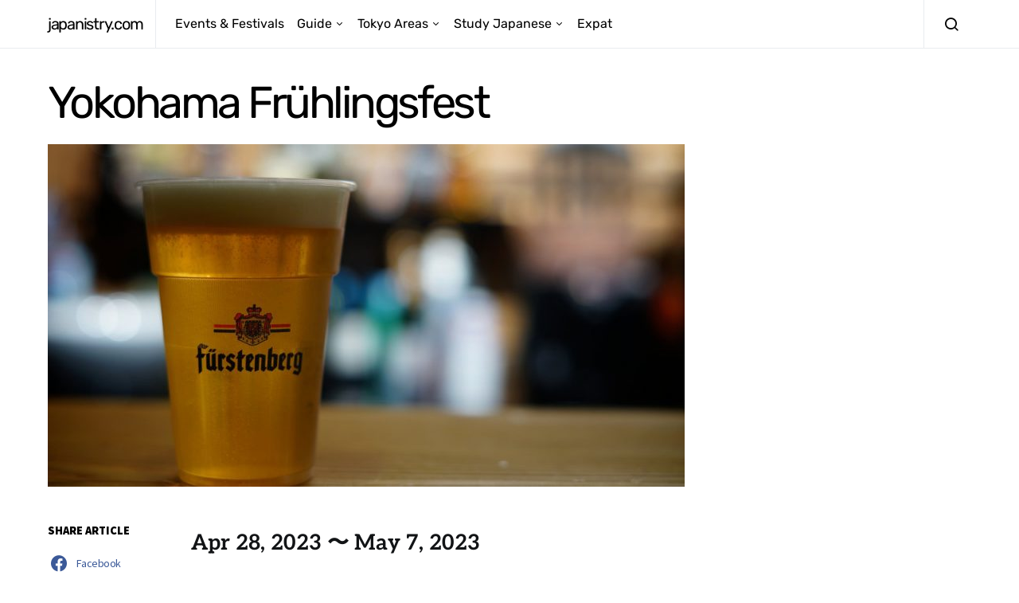

--- FILE ---
content_type: text/html; charset=UTF-8
request_url: https://www.japanistry.com/event/yokohama-fruhlingsfest/
body_size: 38673
content:
<!doctype html>
<html lang="en-US">
<head>
	<meta charset="UTF-8">
	<meta name="viewport" content="width=device-width, initial-scale=1">
	<link rel="profile" href="http://gmpg.org/xfn/11">

	<link rel='stylesheet' id='tribe-events-views-v2-bootstrap-datepicker-styles-css' href='https://www.japanistry.com/wp-content/plugins/the-events-calendar/vendor/bootstrap-datepicker/css/bootstrap-datepicker.standalone.min.css?ver=6.0.6.2' media='all' />
<link rel='stylesheet' id='tec-variables-skeleton-css' href='https://www.japanistry.com/wp-content/plugins/the-events-calendar/common/src/resources/css/variables-skeleton.min.css?ver=5.0.6' media='all' />
<link rel='stylesheet' id='tribe-common-skeleton-style-css' href='https://www.japanistry.com/wp-content/plugins/the-events-calendar/common/src/resources/css/common-skeleton.min.css?ver=5.0.6' media='all' />
<link rel='stylesheet' id='tribe-tooltipster-css-css' href='https://www.japanistry.com/wp-content/plugins/the-events-calendar/common/vendor/tooltipster/tooltipster.bundle.min.css?ver=5.0.6' media='all' />
<link rel='stylesheet' id='tribe-events-views-v2-skeleton-css' href='https://www.japanistry.com/wp-content/plugins/the-events-calendar/src/resources/css/views-skeleton.min.css?ver=6.0.6.2' media='all' />
<link rel='stylesheet' id='tec-variables-full-css' href='https://www.japanistry.com/wp-content/plugins/the-events-calendar/common/src/resources/css/variables-full.min.css?ver=5.0.6' media='all' />
<link rel='stylesheet' id='tribe-common-full-style-css' href='https://www.japanistry.com/wp-content/plugins/the-events-calendar/common/src/resources/css/common-full.min.css?ver=5.0.6' media='all' />
<link rel='stylesheet' id='tribe-events-views-v2-full-css' href='https://www.japanistry.com/wp-content/plugins/the-events-calendar/src/resources/css/views-full.min.css?ver=6.0.6.2' media='all' />
<link rel='stylesheet' id='tribe-events-views-v2-print-css' href='https://www.japanistry.com/wp-content/plugins/the-events-calendar/src/resources/css/views-print.min.css?ver=6.0.6.2' media='print' />
<link rel='stylesheet' id='tribe-events-pro-views-v2-print-css' href='https://www.japanistry.com/wp-content/plugins/events-calendar-pro/src/resources/css/views-print.min.css?ver=6.0.5.1' media='print' />
<meta name='robots' content='index, follow, max-image-preview:large, max-snippet:-1, max-video-preview:-1' />
	<style>img:is([sizes="auto" i], [sizes^="auto," i]) { contain-intrinsic-size: 3000px 1500px }</style>
	
	<!-- This site is optimized with the Yoast SEO plugin v21.5 - https://yoast.com/wordpress/plugins/seo/ -->
	<title>Yokohama Frühlingsfest 2023 | japanistry.com</title>
	<link rel="canonical" href="https://www.japanistry.com/event/yokohama-fruhlingsfest/" />
	<meta property="og:locale" content="en_US" />
	<meta property="og:type" content="article" />
	<meta property="og:title" content="Yokohama Frühlingsfest 2023 | japanistry.com" />
	<meta property="og:description" content="The Yokohama Frühlingsfest takes place in the plaza area outside the Red Brick Warehouses and boasts a 30-meter&hellip;" />
	<meta property="og:url" content="https://www.japanistry.com/event/yokohama-fruhlingsfest/" />
	<meta property="og:site_name" content="japanistry.com" />
	<meta property="article:modified_time" content="2023-04-02T03:06:15+00:00" />
	<meta property="og:image" content="https://www.japanistry.com/wp-content/uploads/2017/05/German-Beer.jpg" />
	<meta property="og:image:width" content="1000" />
	<meta property="og:image:height" content="667" />
	<meta property="og:image:type" content="image/jpeg" />
	<meta name="twitter:card" content="summary_large_image" />
	<meta name="twitter:label1" content="Est. reading time" />
	<meta name="twitter:data1" content="1 minute" />
	<script type="application/ld+json" class="yoast-schema-graph">{"@context":"https://schema.org","@graph":[{"@type":"WebPage","@id":"https://www.japanistry.com/event/yokohama-fruhlingsfest/","url":"https://www.japanistry.com/event/yokohama-fruhlingsfest/","name":"Yokohama Frühlingsfest 2023 | japanistry.com","isPartOf":{"@id":"https://www.japanistry.com/#website"},"primaryImageOfPage":{"@id":"https://www.japanistry.com/event/yokohama-fruhlingsfest/#primaryimage"},"image":{"@id":"https://www.japanistry.com/event/yokohama-fruhlingsfest/#primaryimage"},"thumbnailUrl":"https://www.japanistry.com/wp-content/uploads/2017/05/German-Beer.jpg","datePublished":"2017-05-02T02:21:21+00:00","dateModified":"2023-04-02T03:06:15+00:00","breadcrumb":{"@id":"https://www.japanistry.com/event/yokohama-fruhlingsfest/#breadcrumb"},"inLanguage":"en-US","potentialAction":[{"@type":"ReadAction","target":["https://www.japanistry.com/event/yokohama-fruhlingsfest/"]}]},{"@type":"ImageObject","inLanguage":"en-US","@id":"https://www.japanistry.com/event/yokohama-fruhlingsfest/#primaryimage","url":"https://www.japanistry.com/wp-content/uploads/2017/05/German-Beer.jpg","contentUrl":"https://www.japanistry.com/wp-content/uploads/2017/05/German-Beer.jpg","width":1000,"height":667},{"@type":"BreadcrumbList","@id":"https://www.japanistry.com/event/yokohama-fruhlingsfest/#breadcrumb","itemListElement":[{"@type":"ListItem","position":1,"name":"Home","item":"https://www.japanistry.com/"},{"@type":"ListItem","position":2,"name":"Events","item":"https://www.japanistry.com/events/"},{"@type":"ListItem","position":3,"name":"Yokohama Frühlingsfest 2023"}]},{"@type":"WebSite","@id":"https://www.japanistry.com/#website","url":"https://www.japanistry.com/","name":"japanistry.com","description":"Tokyo Events &amp; Festivals Guide","potentialAction":[{"@type":"SearchAction","target":{"@type":"EntryPoint","urlTemplate":"https://www.japanistry.com/?s={search_term_string}"},"query-input":"required name=search_term_string"}],"inLanguage":"en-US"},{"@type":"Event","name":"Yokohama Frühlingsfest 2023","description":"The Yokohama Frühlingsfest takes place in the plaza area outside the Red Brick Warehouses and boasts a 30-meter&hellip;","image":{"@id":"https://www.japanistry.com/event/yokohama-fruhlingsfest/#primaryimage"},"url":"https://www.japanistry.com/event/yokohama-fruhlingsfest/","eventAttendanceMode":"https://schema.org/OfflineEventAttendanceMode","startDate":"2023-04-28T00:00:00+09:00","endDate":"2023-05-07T23:59:59+09:00","location":{"@type":"Place","name":"Yokohama Red Brick Warehouse","description":"","url":"https://www.japanistry.com/venue/yokohama-red-brick-warehouse/","address":{"@type":"PostalAddress","streetAddress":"Yokohama Red Brick Warehouse, 1-1 Shinko, Naka-ku","addressLocality":"Yokohama","addressRegion":"Kanagawa","postalCode":"231-0001","addressCountry":"Japan"},"geo":{"@type":"GeoCoordinates","latitude":35.4526266,"longitude":139.6429249},"telephone":"","sameAs":"http://www.yokohama-akarenga.jp/"},"@id":"https://www.japanistry.com/event/yokohama-fruhlingsfest/#event","mainEntityOfPage":{"@id":"https://www.japanistry.com/event/yokohama-fruhlingsfest/"}}]}</script>
	<!-- / Yoast SEO plugin. -->


<link href='//hb.wpmucdn.com' rel='preconnect' />
<link rel="alternate" type="application/rss+xml" title="japanistry.com &raquo; Feed" href="https://www.japanistry.com/feed/" />
<link rel="alternate" type="application/rss+xml" title="japanistry.com &raquo; Comments Feed" href="https://www.japanistry.com/comments/feed/" />
<link rel="alternate" type="text/calendar" title="japanistry.com &raquo; iCal Feed" href="https://www.japanistry.com/events/?ical=1" />
<script>
window._wpemojiSettings = {"baseUrl":"https:\/\/s.w.org\/images\/core\/emoji\/16.0.1\/72x72\/","ext":".png","svgUrl":"https:\/\/s.w.org\/images\/core\/emoji\/16.0.1\/svg\/","svgExt":".svg","source":{"concatemoji":"https:\/\/www.japanistry.com\/wp-includes\/js\/wp-emoji-release.min.js?ver=6.8.3"}};
/*! This file is auto-generated */
!function(s,n){var o,i,e;function c(e){try{var t={supportTests:e,timestamp:(new Date).valueOf()};sessionStorage.setItem(o,JSON.stringify(t))}catch(e){}}function p(e,t,n){e.clearRect(0,0,e.canvas.width,e.canvas.height),e.fillText(t,0,0);var t=new Uint32Array(e.getImageData(0,0,e.canvas.width,e.canvas.height).data),a=(e.clearRect(0,0,e.canvas.width,e.canvas.height),e.fillText(n,0,0),new Uint32Array(e.getImageData(0,0,e.canvas.width,e.canvas.height).data));return t.every(function(e,t){return e===a[t]})}function u(e,t){e.clearRect(0,0,e.canvas.width,e.canvas.height),e.fillText(t,0,0);for(var n=e.getImageData(16,16,1,1),a=0;a<n.data.length;a++)if(0!==n.data[a])return!1;return!0}function f(e,t,n,a){switch(t){case"flag":return n(e,"\ud83c\udff3\ufe0f\u200d\u26a7\ufe0f","\ud83c\udff3\ufe0f\u200b\u26a7\ufe0f")?!1:!n(e,"\ud83c\udde8\ud83c\uddf6","\ud83c\udde8\u200b\ud83c\uddf6")&&!n(e,"\ud83c\udff4\udb40\udc67\udb40\udc62\udb40\udc65\udb40\udc6e\udb40\udc67\udb40\udc7f","\ud83c\udff4\u200b\udb40\udc67\u200b\udb40\udc62\u200b\udb40\udc65\u200b\udb40\udc6e\u200b\udb40\udc67\u200b\udb40\udc7f");case"emoji":return!a(e,"\ud83e\udedf")}return!1}function g(e,t,n,a){var r="undefined"!=typeof WorkerGlobalScope&&self instanceof WorkerGlobalScope?new OffscreenCanvas(300,150):s.createElement("canvas"),o=r.getContext("2d",{willReadFrequently:!0}),i=(o.textBaseline="top",o.font="600 32px Arial",{});return e.forEach(function(e){i[e]=t(o,e,n,a)}),i}function t(e){var t=s.createElement("script");t.src=e,t.defer=!0,s.head.appendChild(t)}"undefined"!=typeof Promise&&(o="wpEmojiSettingsSupports",i=["flag","emoji"],n.supports={everything:!0,everythingExceptFlag:!0},e=new Promise(function(e){s.addEventListener("DOMContentLoaded",e,{once:!0})}),new Promise(function(t){var n=function(){try{var e=JSON.parse(sessionStorage.getItem(o));if("object"==typeof e&&"number"==typeof e.timestamp&&(new Date).valueOf()<e.timestamp+604800&&"object"==typeof e.supportTests)return e.supportTests}catch(e){}return null}();if(!n){if("undefined"!=typeof Worker&&"undefined"!=typeof OffscreenCanvas&&"undefined"!=typeof URL&&URL.createObjectURL&&"undefined"!=typeof Blob)try{var e="postMessage("+g.toString()+"("+[JSON.stringify(i),f.toString(),p.toString(),u.toString()].join(",")+"));",a=new Blob([e],{type:"text/javascript"}),r=new Worker(URL.createObjectURL(a),{name:"wpTestEmojiSupports"});return void(r.onmessage=function(e){c(n=e.data),r.terminate(),t(n)})}catch(e){}c(n=g(i,f,p,u))}t(n)}).then(function(e){for(var t in e)n.supports[t]=e[t],n.supports.everything=n.supports.everything&&n.supports[t],"flag"!==t&&(n.supports.everythingExceptFlag=n.supports.everythingExceptFlag&&n.supports[t]);n.supports.everythingExceptFlag=n.supports.everythingExceptFlag&&!n.supports.flag,n.DOMReady=!1,n.readyCallback=function(){n.DOMReady=!0}}).then(function(){return e}).then(function(){var e;n.supports.everything||(n.readyCallback(),(e=n.source||{}).concatemoji?t(e.concatemoji):e.wpemoji&&e.twemoji&&(t(e.twemoji),t(e.wpemoji)))}))}((window,document),window._wpemojiSettings);
</script>
<link rel='alternate stylesheet' id='powerkit-icons-css' href='https://www.japanistry.com/wp-content/plugins/powerkit/assets/fonts/powerkit-icons.woff?ver=3.0.2' as='font' type='font/wof' crossorigin />
<link rel='stylesheet' id='powerkit-css' href='https://www.japanistry.com/wp-content/plugins/powerkit/assets/css/powerkit.css?ver=3.0.2' media='all' />
<link rel='stylesheet' id='tribe-events-full-pro-calendar-style-css' href='https://www.japanistry.com/wp-content/plugins/events-calendar-pro/src/resources/css/tribe-events-pro-full.min.css?ver=6.0.5.1' media='all' />
<link rel='stylesheet' id='tec-events-pro-single-css' href='https://www.japanistry.com/wp-content/plugins/events-calendar-pro/src/resources/css/events-single.min.css?ver=6.0.5.1' media='all' />
<link rel='stylesheet' id='tribe-events-calendar-pro-style-css' href='https://www.japanistry.com/wp-content/plugins/events-calendar-pro/src/resources/css/tribe-events-pro-theme.min.css?ver=6.0.5.1' media='all' />
<link rel='stylesheet' id='tribe-events-calendar-full-pro-mobile-style-css' href='https://www.japanistry.com/wp-content/plugins/events-calendar-pro/src/resources/css/tribe-events-pro-full-mobile.min.css?ver=6.0.5.1' media='only screen and (max-width: 768px)' />
<link rel='stylesheet' id='tribe-events-calendar-pro-mobile-style-css' href='https://www.japanistry.com/wp-content/plugins/events-calendar-pro/src/resources/css/tribe-events-pro-theme-mobile.min.css?ver=6.0.5.1' media='only screen and (max-width: 768px)' />
<link rel='stylesheet' id='tribe-events-pro-mini-calendar-block-styles-css' href='https://www.japanistry.com/wp-content/plugins/events-calendar-pro/src/resources/css/tribe-events-pro-mini-calendar-block.min.css?ver=6.0.5.1' media='all' />
<link rel='stylesheet' id='tribe-events-v2-single-skeleton-css' href='https://www.japanistry.com/wp-content/plugins/the-events-calendar/src/resources/css/tribe-events-single-skeleton.min.css?ver=6.0.6.2' media='all' />
<link rel='stylesheet' id='tribe-events-v2-single-skeleton-full-css' href='https://www.japanistry.com/wp-content/plugins/the-events-calendar/src/resources/css/tribe-events-single-full.min.css?ver=6.0.6.2' media='all' />
<link rel='stylesheet' id='tec-events-pro-single-style-css' href='https://www.japanistry.com/wp-content/plugins/events-calendar-pro/src/resources/css/custom-tables-v1/single.min.css?ver=6.0.5.1' media='all' />
<style id='wp-emoji-styles-inline-css'>

	img.wp-smiley, img.emoji {
		display: inline !important;
		border: none !important;
		box-shadow: none !important;
		height: 1em !important;
		width: 1em !important;
		margin: 0 0.07em !important;
		vertical-align: -0.1em !important;
		background: none !important;
		padding: 0 !important;
	}
</style>
<link rel='stylesheet' id='wp-block-library-css' href='https://www.japanistry.com/wp-includes/css/dist/block-library/style.min.css?ver=6.8.3' media='all' />
<style id='classic-theme-styles-inline-css'>
/*! This file is auto-generated */
.wp-block-button__link{color:#fff;background-color:#32373c;border-radius:9999px;box-shadow:none;text-decoration:none;padding:calc(.667em + 2px) calc(1.333em + 2px);font-size:1.125em}.wp-block-file__button{background:#32373c;color:#fff;text-decoration:none}
</style>
<link rel='stylesheet' id='helpie-faq-bundle-styles-css' href='https://www.japanistry.com/wp-content/plugins/helpie-faq/assets/bundles/main.app.css?ver=1.39' media='all' />
<style id='global-styles-inline-css'>
:root{--wp--preset--aspect-ratio--square: 1;--wp--preset--aspect-ratio--4-3: 4/3;--wp--preset--aspect-ratio--3-4: 3/4;--wp--preset--aspect-ratio--3-2: 3/2;--wp--preset--aspect-ratio--2-3: 2/3;--wp--preset--aspect-ratio--16-9: 16/9;--wp--preset--aspect-ratio--9-16: 9/16;--wp--preset--color--black: #000000;--wp--preset--color--cyan-bluish-gray: #abb8c3;--wp--preset--color--white: #ffffff;--wp--preset--color--pale-pink: #f78da7;--wp--preset--color--vivid-red: #cf2e2e;--wp--preset--color--luminous-vivid-orange: #ff6900;--wp--preset--color--luminous-vivid-amber: #fcb900;--wp--preset--color--light-green-cyan: #7bdcb5;--wp--preset--color--vivid-green-cyan: #00d084;--wp--preset--color--pale-cyan-blue: #8ed1fc;--wp--preset--color--vivid-cyan-blue: #0693e3;--wp--preset--color--vivid-purple: #9b51e0;--wp--preset--gradient--vivid-cyan-blue-to-vivid-purple: linear-gradient(135deg,rgba(6,147,227,1) 0%,rgb(155,81,224) 100%);--wp--preset--gradient--light-green-cyan-to-vivid-green-cyan: linear-gradient(135deg,rgb(122,220,180) 0%,rgb(0,208,130) 100%);--wp--preset--gradient--luminous-vivid-amber-to-luminous-vivid-orange: linear-gradient(135deg,rgba(252,185,0,1) 0%,rgba(255,105,0,1) 100%);--wp--preset--gradient--luminous-vivid-orange-to-vivid-red: linear-gradient(135deg,rgba(255,105,0,1) 0%,rgb(207,46,46) 100%);--wp--preset--gradient--very-light-gray-to-cyan-bluish-gray: linear-gradient(135deg,rgb(238,238,238) 0%,rgb(169,184,195) 100%);--wp--preset--gradient--cool-to-warm-spectrum: linear-gradient(135deg,rgb(74,234,220) 0%,rgb(151,120,209) 20%,rgb(207,42,186) 40%,rgb(238,44,130) 60%,rgb(251,105,98) 80%,rgb(254,248,76) 100%);--wp--preset--gradient--blush-light-purple: linear-gradient(135deg,rgb(255,206,236) 0%,rgb(152,150,240) 100%);--wp--preset--gradient--blush-bordeaux: linear-gradient(135deg,rgb(254,205,165) 0%,rgb(254,45,45) 50%,rgb(107,0,62) 100%);--wp--preset--gradient--luminous-dusk: linear-gradient(135deg,rgb(255,203,112) 0%,rgb(199,81,192) 50%,rgb(65,88,208) 100%);--wp--preset--gradient--pale-ocean: linear-gradient(135deg,rgb(255,245,203) 0%,rgb(182,227,212) 50%,rgb(51,167,181) 100%);--wp--preset--gradient--electric-grass: linear-gradient(135deg,rgb(202,248,128) 0%,rgb(113,206,126) 100%);--wp--preset--gradient--midnight: linear-gradient(135deg,rgb(2,3,129) 0%,rgb(40,116,252) 100%);--wp--preset--font-size--small: 13px;--wp--preset--font-size--medium: 20px;--wp--preset--font-size--large: 36px;--wp--preset--font-size--x-large: 42px;--wp--preset--spacing--20: 0.44rem;--wp--preset--spacing--30: 0.67rem;--wp--preset--spacing--40: 1rem;--wp--preset--spacing--50: 1.5rem;--wp--preset--spacing--60: 2.25rem;--wp--preset--spacing--70: 3.38rem;--wp--preset--spacing--80: 5.06rem;--wp--preset--shadow--natural: 6px 6px 9px rgba(0, 0, 0, 0.2);--wp--preset--shadow--deep: 12px 12px 50px rgba(0, 0, 0, 0.4);--wp--preset--shadow--sharp: 6px 6px 0px rgba(0, 0, 0, 0.2);--wp--preset--shadow--outlined: 6px 6px 0px -3px rgba(255, 255, 255, 1), 6px 6px rgba(0, 0, 0, 1);--wp--preset--shadow--crisp: 6px 6px 0px rgba(0, 0, 0, 1);}:where(.is-layout-flex){gap: 0.5em;}:where(.is-layout-grid){gap: 0.5em;}body .is-layout-flex{display: flex;}.is-layout-flex{flex-wrap: wrap;align-items: center;}.is-layout-flex > :is(*, div){margin: 0;}body .is-layout-grid{display: grid;}.is-layout-grid > :is(*, div){margin: 0;}:where(.wp-block-columns.is-layout-flex){gap: 2em;}:where(.wp-block-columns.is-layout-grid){gap: 2em;}:where(.wp-block-post-template.is-layout-flex){gap: 1.25em;}:where(.wp-block-post-template.is-layout-grid){gap: 1.25em;}.has-black-color{color: var(--wp--preset--color--black) !important;}.has-cyan-bluish-gray-color{color: var(--wp--preset--color--cyan-bluish-gray) !important;}.has-white-color{color: var(--wp--preset--color--white) !important;}.has-pale-pink-color{color: var(--wp--preset--color--pale-pink) !important;}.has-vivid-red-color{color: var(--wp--preset--color--vivid-red) !important;}.has-luminous-vivid-orange-color{color: var(--wp--preset--color--luminous-vivid-orange) !important;}.has-luminous-vivid-amber-color{color: var(--wp--preset--color--luminous-vivid-amber) !important;}.has-light-green-cyan-color{color: var(--wp--preset--color--light-green-cyan) !important;}.has-vivid-green-cyan-color{color: var(--wp--preset--color--vivid-green-cyan) !important;}.has-pale-cyan-blue-color{color: var(--wp--preset--color--pale-cyan-blue) !important;}.has-vivid-cyan-blue-color{color: var(--wp--preset--color--vivid-cyan-blue) !important;}.has-vivid-purple-color{color: var(--wp--preset--color--vivid-purple) !important;}.has-black-background-color{background-color: var(--wp--preset--color--black) !important;}.has-cyan-bluish-gray-background-color{background-color: var(--wp--preset--color--cyan-bluish-gray) !important;}.has-white-background-color{background-color: var(--wp--preset--color--white) !important;}.has-pale-pink-background-color{background-color: var(--wp--preset--color--pale-pink) !important;}.has-vivid-red-background-color{background-color: var(--wp--preset--color--vivid-red) !important;}.has-luminous-vivid-orange-background-color{background-color: var(--wp--preset--color--luminous-vivid-orange) !important;}.has-luminous-vivid-amber-background-color{background-color: var(--wp--preset--color--luminous-vivid-amber) !important;}.has-light-green-cyan-background-color{background-color: var(--wp--preset--color--light-green-cyan) !important;}.has-vivid-green-cyan-background-color{background-color: var(--wp--preset--color--vivid-green-cyan) !important;}.has-pale-cyan-blue-background-color{background-color: var(--wp--preset--color--pale-cyan-blue) !important;}.has-vivid-cyan-blue-background-color{background-color: var(--wp--preset--color--vivid-cyan-blue) !important;}.has-vivid-purple-background-color{background-color: var(--wp--preset--color--vivid-purple) !important;}.has-black-border-color{border-color: var(--wp--preset--color--black) !important;}.has-cyan-bluish-gray-border-color{border-color: var(--wp--preset--color--cyan-bluish-gray) !important;}.has-white-border-color{border-color: var(--wp--preset--color--white) !important;}.has-pale-pink-border-color{border-color: var(--wp--preset--color--pale-pink) !important;}.has-vivid-red-border-color{border-color: var(--wp--preset--color--vivid-red) !important;}.has-luminous-vivid-orange-border-color{border-color: var(--wp--preset--color--luminous-vivid-orange) !important;}.has-luminous-vivid-amber-border-color{border-color: var(--wp--preset--color--luminous-vivid-amber) !important;}.has-light-green-cyan-border-color{border-color: var(--wp--preset--color--light-green-cyan) !important;}.has-vivid-green-cyan-border-color{border-color: var(--wp--preset--color--vivid-green-cyan) !important;}.has-pale-cyan-blue-border-color{border-color: var(--wp--preset--color--pale-cyan-blue) !important;}.has-vivid-cyan-blue-border-color{border-color: var(--wp--preset--color--vivid-cyan-blue) !important;}.has-vivid-purple-border-color{border-color: var(--wp--preset--color--vivid-purple) !important;}.has-vivid-cyan-blue-to-vivid-purple-gradient-background{background: var(--wp--preset--gradient--vivid-cyan-blue-to-vivid-purple) !important;}.has-light-green-cyan-to-vivid-green-cyan-gradient-background{background: var(--wp--preset--gradient--light-green-cyan-to-vivid-green-cyan) !important;}.has-luminous-vivid-amber-to-luminous-vivid-orange-gradient-background{background: var(--wp--preset--gradient--luminous-vivid-amber-to-luminous-vivid-orange) !important;}.has-luminous-vivid-orange-to-vivid-red-gradient-background{background: var(--wp--preset--gradient--luminous-vivid-orange-to-vivid-red) !important;}.has-very-light-gray-to-cyan-bluish-gray-gradient-background{background: var(--wp--preset--gradient--very-light-gray-to-cyan-bluish-gray) !important;}.has-cool-to-warm-spectrum-gradient-background{background: var(--wp--preset--gradient--cool-to-warm-spectrum) !important;}.has-blush-light-purple-gradient-background{background: var(--wp--preset--gradient--blush-light-purple) !important;}.has-blush-bordeaux-gradient-background{background: var(--wp--preset--gradient--blush-bordeaux) !important;}.has-luminous-dusk-gradient-background{background: var(--wp--preset--gradient--luminous-dusk) !important;}.has-pale-ocean-gradient-background{background: var(--wp--preset--gradient--pale-ocean) !important;}.has-electric-grass-gradient-background{background: var(--wp--preset--gradient--electric-grass) !important;}.has-midnight-gradient-background{background: var(--wp--preset--gradient--midnight) !important;}.has-small-font-size{font-size: var(--wp--preset--font-size--small) !important;}.has-medium-font-size{font-size: var(--wp--preset--font-size--medium) !important;}.has-large-font-size{font-size: var(--wp--preset--font-size--large) !important;}.has-x-large-font-size{font-size: var(--wp--preset--font-size--x-large) !important;}
:where(.wp-block-post-template.is-layout-flex){gap: 1.25em;}:where(.wp-block-post-template.is-layout-grid){gap: 1.25em;}
:where(.wp-block-columns.is-layout-flex){gap: 2em;}:where(.wp-block-columns.is-layout-grid){gap: 2em;}
:root :where(.wp-block-pullquote){font-size: 1.5em;line-height: 1.6;}
</style>
<link rel='stylesheet' id='bfb_css-css' href='https://www.japanistry.com/wp-content/plugins/basic-facebook/public/css/basic-facebook-public.css?ver=1.0.0' media='screen' />
<link rel='stylesheet' id='powerkit-facebook-css' href='https://www.japanistry.com/wp-content/plugins/powerkit/modules/facebook/public/css/public-powerkit-facebook.css?ver=3.0.2' media='all' />
<link rel='stylesheet' id='powerkit-featured-categories-css' href='https://www.japanistry.com/wp-content/plugins/powerkit/modules/featured-categories/public/css/public-powerkit-featured-categories.css?ver=3.0.2' media='all' />
<link rel='stylesheet' id='powerkit-justified-gallery-css' href='https://www.japanistry.com/wp-content/plugins/powerkit/modules/justified-gallery/public/css/public-powerkit-justified-gallery.css?ver=3.0.2' media='all' />
<link rel='stylesheet' id='powerkit-lazyload-css' href='https://www.japanistry.com/wp-content/plugins/powerkit/modules/lazyload/public/css/public-powerkit-lazyload.css?ver=3.0.2' media='all' />
<link rel='stylesheet' id='glightbox-css' href='https://www.japanistry.com/wp-content/plugins/powerkit/modules/lightbox/public/css/glightbox.min.css?ver=3.0.2' media='all' />
<link rel='stylesheet' id='powerkit-lightbox-css' href='https://www.japanistry.com/wp-content/plugins/powerkit/modules/lightbox/public/css/public-powerkit-lightbox.css?ver=3.0.2' media='all' />
<link rel='stylesheet' id='powerkit-scroll-to-top-css' href='https://www.japanistry.com/wp-content/plugins/powerkit/modules/scroll-to-top/public/css/public-powerkit-scroll-to-top.css?ver=3.0.2' media='all' />
<link rel='stylesheet' id='powerkit-share-buttons-css' href='https://www.japanistry.com/wp-content/plugins/powerkit/modules/share-buttons/public/css/public-powerkit-share-buttons.css?ver=3.0.2' media='all' />
<link rel='stylesheet' id='powerkit-slider-gallery-css' href='https://www.japanistry.com/wp-content/plugins/powerkit/modules/slider-gallery/public/css/public-powerkit-slider-gallery.css?ver=3.0.2' media='all' />
<link rel='stylesheet' id='powerkit-widget-about-css' href='https://www.japanistry.com/wp-content/plugins/powerkit/modules/widget-about/public/css/public-powerkit-widget-about.css?ver=3.0.2' media='all' />
<link rel='stylesheet' id='csco-styles-css' href='https://www.japanistry.com/wp-content/themes/spotlight/style.css?ver=1.0.17' media='all' />
<link rel='stylesheet' id='tablepress-default-css' href='https://www.japanistry.com/wp-content/plugins/tablepress/css/build/default.css?ver=3.2.3' media='all' />
<link rel='stylesheet' id='searchwp-forms-css' href='https://www.japanistry.com/wp-content/plugins/searchwp-live-ajax-search/assets/styles/frontend/search-forms.min.css?ver=1.8.6' media='all' />
<link rel='stylesheet' id='searchwp-live-search-css' href='https://www.japanistry.com/wp-content/plugins/searchwp-live-ajax-search/assets/styles/style.min.css?ver=1.8.6' media='all' />
<style id='searchwp-live-search-inline-css'>
.searchwp-live-search-result .searchwp-live-search-result--title a {
  font-size: 16px;
}
.searchwp-live-search-result .searchwp-live-search-result--price {
  font-size: 14px;
}
.searchwp-live-search-result .searchwp-live-search-result--add-to-cart .button {
  font-size: 14px;
}

</style>
<style id='kadence-blocks-global-variables-inline-css'>
:root {--global-kb-font-size-sm:clamp(0.8rem, 0.73rem + 0.217vw, 0.9rem);--global-kb-font-size-md:clamp(1.1rem, 0.995rem + 0.326vw, 1.25rem);--global-kb-font-size-lg:clamp(1.75rem, 1.576rem + 0.543vw, 2rem);--global-kb-font-size-xl:clamp(2.25rem, 1.728rem + 1.63vw, 3rem);--global-kb-font-size-xxl:clamp(2.5rem, 1.456rem + 3.26vw, 4rem);--global-kb-font-size-xxxl:clamp(2.75rem, 0.489rem + 7.065vw, 6rem);}:root {--global-palette1: #3182CE;--global-palette2: #2B6CB0;--global-palette3: #1A202C;--global-palette4: #2D3748;--global-palette5: #4A5568;--global-palette6: #718096;--global-palette7: #EDF2F7;--global-palette8: #F7FAFC;--global-palette9: #ffffff;}
</style>
<link rel='stylesheet' id='csco_child_css-css' href='https://www.japanistry.com/wp-content/themes/spotlight-child/style.css?ver=1.0.17' media='all' />
<script src="https://www.japanistry.com/wp-includes/js/jquery/jquery.min.js?ver=3.7.1" id="jquery-core-js"></script>
<script async='async' src="https://www.japanistry.com/wp-includes/js/jquery/jquery-migrate.min.js?ver=3.4.1" id="jquery-migrate-js"></script>
<script async='async' src="https://www.japanistry.com/wp-content/plugins/the-events-calendar/common/src/resources/js/tribe-common.min.js?ver=5.0.6" id="tribe-common-js"></script>
<script async='async' src="https://www.japanistry.com/wp-content/plugins/the-events-calendar/src/resources/js/views/breakpoints.js?ver=6.0.6.2" id="tribe-events-views-v2-breakpoints-js"></script>
<link rel="https://api.w.org/" href="https://www.japanistry.com/wp-json/" /><link rel="alternate" title="JSON" type="application/json" href="https://www.japanistry.com/wp-json/wp/v2/tribe_events/18787" /><link rel="EditURI" type="application/rsd+xml" title="RSD" href="https://www.japanistry.com/xmlrpc.php?rsd" />
<meta name="generator" content="WordPress 6.8.3" />
<link rel='shortlink' href='https://www.japanistry.com/?p=18787' />
<link rel="alternate" title="oEmbed (JSON)" type="application/json+oembed" href="https://www.japanistry.com/wp-json/oembed/1.0/embed?url=https%3A%2F%2Fwww.japanistry.com%2Fevent%2Fyokohama-fruhlingsfest%2F" />
<link rel="alternate" title="oEmbed (XML)" type="text/xml+oembed" href="https://www.japanistry.com/wp-json/oembed/1.0/embed?url=https%3A%2F%2Fwww.japanistry.com%2Fevent%2Fyokohama-fruhlingsfest%2F&#038;format=xml" />

		<!-- GA Google Analytics @ https://m0n.co/ga -->
		<script async src="https://www.googletagmanager.com/gtag/js?id=G-6F88TXQP9S"></script>
		<script>
			window.dataLayer = window.dataLayer || [];
			function gtag(){dataLayer.push(arguments);}
			gtag('js', new Date());
			gtag('config', 'G-6F88TXQP9S');
		</script>

	<script src="https://kit.fontawesome.com/81879a0d39.js" crossorigin="anonymous"></script><meta name="tec-api-version" content="v1"><meta name="tec-api-origin" content="https://www.japanistry.com"><link rel="alternate" href="https://www.japanistry.com/wp-json/tribe/events/v1/events/18787" /><style type="text/css">.helpie-faq.accordions .helpie-mark{background-color:#ff0!important}.helpie-faq.accordions .helpie-mark{color:#000!important}.helpie-faq.accordions.custom-styles .accordion .accordion__item .accordion__header{padding-top:10px;padding-right:52.5px;padding-bottom:10px;padding-left:0px;}.helpie-faq.accordions.custom-styles .accordion .accordion__item .accordion__body{padding-top:25px;padding-right:0px;padding-bottom:0px;padding-left:20px;}.helpie-faq.accordions.custom-styles .accordion .accordion__item{border-top-width:0px;border-right-width:0px;border-bottom-width:0px;border-left-width:0px;border-color:#44596B;border-style:solid;}.helpie-faq.custom-styles .accordion .accordion__item{margin-top:0px;margin-right:0px;margin-bottom:0px;margin-left:0px;}.helpie-faq.custom-styles .accordion__item .accordion__header .accordion__toggle .accordion__toggle-icons{color:#44596B!important}.helpie-faq.custom-styles .accordion__header:after,.helpie-faq.custom-styles .accordion__header:before{background-color:#44596B!important}.helpie-faq-form__toggle{padding-top:15px!important;padding-right:15px!important;padding-bottom:15px!important;padding-left:15px!important;}.helpie-faq-form__submit{padding-top:15px!important;padding-right:15px!important;padding-bottom:15px!important;padding-left:15px!important;}</style><style id="kirki-inline-styles">a:hover, .entry-content a, .must-log-in a, blockquote:before, .cs-bg-dark .footer-title, .cs-bg-dark .pk-social-links-scheme-bold:not(.pk-social-links-scheme-light-rounded) .pk-social-links-link .pk-social-links-icon{color:#dd9933;}.wp-block-button .wp-block-button__link:not(.has-background), button, .button, input[type="button"], input[type="reset"], input[type="submit"], .cs-bg-dark .pk-social-links-scheme-light-rounded .pk-social-links-link:hover .pk-social-links-icon, article .cs-overlay .post-categories a:hover, .post-format-icon > a:hover, .cs-list-articles > li > a:hover:before, .pk-bg-primary, .pk-button-primary, .pk-badge-primary, h2.pk-heading-numbered:before, .pk-post-item .pk-post-thumbnail a:hover .pk-post-number, .post-comments-show button{background-color:#dd9933;}.pk-bg-overlay, .pk-zoom-icon-popup:after{background-color:rgba(0,0,0,0.25);}.navbar-primary, .header-default .offcanvas-header{background-color:#FFFFFF;}.navbar-nav .sub-menu, .navbar-nav .cs-mega-menu-has-categories .cs-mm-categories, .navbar-primary .navbar-dropdown-container{background-color:#000000;}.navbar-nav > li.menu-item-has-children > .sub-menu:after, .navbar-primary .navbar-dropdown-container:after{border-bottom-color:#000000;}.site-footer{background-color:#000000;}body{font-family:Rubik;font-size:1rem;font-weight:400;letter-spacing:0px;}.cs-font-primary, button, .button, input[type="button"], input[type="reset"], input[type="submit"], .no-comments, .text-action, .cs-link-more, .share-total, .nav-links, .comment-reply-link, .post-tags a, .post-sidebar-tags a, .tagcloud a, .read-more, .navigation.pagination .nav-links > span, .navigation.pagination .nav-links > a, .pk-font-primary, .navbar-dropdown-btn-follow{font-family:Source Sans Pro;font-size:0.875rem;font-weight:400;letter-spacing:-0.037em;text-transform:none;}label, .cs-font-secondary, .post-meta, .archive-count, .page-subtitle, .site-description, figcaption, .wp-block-image figcaption, .wp-block-audio figcaption, .wp-block-embed figcaption, .wp-block-pullquote cite, .wp-block-pullquote footer, .wp-block-pullquote .wp-block-pullquote__citation, .wp-block-quote cite, .post-format-icon, .comment-metadata, .says, .logged-in-as, .must-log-in, .wp-caption-text, .widget_rss ul li .rss-date, blockquote cite, div[class*="meta-"], span[class*="meta-"], small, .post-sidebar-shares .total-shares, .cs-breadcrumbs, .cs-homepage-category-count, .pk-font-secondary{font-family:Source Sans Pro;font-size:0.8125rem;font-weight:400;letter-spacing:0px;text-transform:none;}.entry-content{font-family:Aleo;font-size:inherit;font-weight:400;letter-spacing:inherit;}h1, h2, h3, h4, h5, h6, .h1, .h2, .h3, .h4, .h5, .h6, .site-title, .comment-author .fn, blockquote, .wp-block-quote, .wp-block-cover .wp-block-cover-image-text, .wp-block-cover .wp-block-cover-text, .wp-block-cover h2, .wp-block-cover-image .wp-block-cover-image-text, .wp-block-cover-image .wp-block-cover-text, .wp-block-cover-image h2, .wp-block-pullquote p, p.has-drop-cap:not(:focus):first-letter, .pk-font-heading, .post-sidebar-date .reader-text{font-family:Rubik;font-weight:400;letter-spacing:-0.063em;text-transform:none;}.title-block, .pk-font-block{font-family:Source Sans Pro;font-size:0.9rem;font-weight:900;letter-spacing:0px;text-transform:uppercase;color:#000000;}.navbar-nav > li > a, .cs-mega-menu-child > a, .widget_archive li, .widget_categories li, .widget_meta li a, .widget_nav_menu .menu > li > a, .widget_pages .page_item a{font-family:Rubik;font-size:1rem;font-weight:400;letter-spacing:0px;text-transform:none;}.navbar-nav .sub-menu > li > a, .widget_categories .children li a, .widget_nav_menu .sub-menu > li > a{font-family:Rubik;font-size:0.8125rem;font-weight:400;letter-spacing:0px;text-transform:none;}/* arabic */
@font-face {
  font-family: 'Rubik';
  font-style: italic;
  font-weight: 400;
  font-display: swap;
  src: url(https://www.japanistry.com/wp-content/fonts/rubik/iJWEBXyIfDnIV7nEnXu61F3f.woff2) format('woff2');
  unicode-range: U+0600-06FF, U+0750-077F, U+0870-088E, U+0890-0891, U+0897-08E1, U+08E3-08FF, U+200C-200E, U+2010-2011, U+204F, U+2E41, U+FB50-FDFF, U+FE70-FE74, U+FE76-FEFC, U+102E0-102FB, U+10E60-10E7E, U+10EC2-10EC4, U+10EFC-10EFF, U+1EE00-1EE03, U+1EE05-1EE1F, U+1EE21-1EE22, U+1EE24, U+1EE27, U+1EE29-1EE32, U+1EE34-1EE37, U+1EE39, U+1EE3B, U+1EE42, U+1EE47, U+1EE49, U+1EE4B, U+1EE4D-1EE4F, U+1EE51-1EE52, U+1EE54, U+1EE57, U+1EE59, U+1EE5B, U+1EE5D, U+1EE5F, U+1EE61-1EE62, U+1EE64, U+1EE67-1EE6A, U+1EE6C-1EE72, U+1EE74-1EE77, U+1EE79-1EE7C, U+1EE7E, U+1EE80-1EE89, U+1EE8B-1EE9B, U+1EEA1-1EEA3, U+1EEA5-1EEA9, U+1EEAB-1EEBB, U+1EEF0-1EEF1;
}
/* cyrillic-ext */
@font-face {
  font-family: 'Rubik';
  font-style: italic;
  font-weight: 400;
  font-display: swap;
  src: url(https://www.japanistry.com/wp-content/fonts/rubik/iJWEBXyIfDnIV7nEnXO61F3f.woff2) format('woff2');
  unicode-range: U+0460-052F, U+1C80-1C8A, U+20B4, U+2DE0-2DFF, U+A640-A69F, U+FE2E-FE2F;
}
/* cyrillic */
@font-face {
  font-family: 'Rubik';
  font-style: italic;
  font-weight: 400;
  font-display: swap;
  src: url(https://www.japanistry.com/wp-content/fonts/rubik/iJWEBXyIfDnIV7nEnXq61F3f.woff2) format('woff2');
  unicode-range: U+0301, U+0400-045F, U+0490-0491, U+04B0-04B1, U+2116;
}
/* hebrew */
@font-face {
  font-family: 'Rubik';
  font-style: italic;
  font-weight: 400;
  font-display: swap;
  src: url(https://www.japanistry.com/wp-content/fonts/rubik/iJWEBXyIfDnIV7nEnXy61F3f.woff2) format('woff2');
  unicode-range: U+0307-0308, U+0590-05FF, U+200C-2010, U+20AA, U+25CC, U+FB1D-FB4F;
}
/* latin-ext */
@font-face {
  font-family: 'Rubik';
  font-style: italic;
  font-weight: 400;
  font-display: swap;
  src: url(https://www.japanistry.com/wp-content/fonts/rubik/iJWEBXyIfDnIV7nEnXC61F3f.woff2) format('woff2');
  unicode-range: U+0100-02BA, U+02BD-02C5, U+02C7-02CC, U+02CE-02D7, U+02DD-02FF, U+0304, U+0308, U+0329, U+1D00-1DBF, U+1E00-1E9F, U+1EF2-1EFF, U+2020, U+20A0-20AB, U+20AD-20C0, U+2113, U+2C60-2C7F, U+A720-A7FF;
}
/* latin */
@font-face {
  font-family: 'Rubik';
  font-style: italic;
  font-weight: 400;
  font-display: swap;
  src: url(https://www.japanistry.com/wp-content/fonts/rubik/iJWEBXyIfDnIV7nEnX661A.woff2) format('woff2');
  unicode-range: U+0000-00FF, U+0131, U+0152-0153, U+02BB-02BC, U+02C6, U+02DA, U+02DC, U+0304, U+0308, U+0329, U+2000-206F, U+20AC, U+2122, U+2191, U+2193, U+2212, U+2215, U+FEFF, U+FFFD;
}
/* arabic */
@font-face {
  font-family: 'Rubik';
  font-style: italic;
  font-weight: 700;
  font-display: swap;
  src: url(https://www.japanistry.com/wp-content/fonts/rubik/iJWEBXyIfDnIV7nEnXu61F3f.woff2) format('woff2');
  unicode-range: U+0600-06FF, U+0750-077F, U+0870-088E, U+0890-0891, U+0897-08E1, U+08E3-08FF, U+200C-200E, U+2010-2011, U+204F, U+2E41, U+FB50-FDFF, U+FE70-FE74, U+FE76-FEFC, U+102E0-102FB, U+10E60-10E7E, U+10EC2-10EC4, U+10EFC-10EFF, U+1EE00-1EE03, U+1EE05-1EE1F, U+1EE21-1EE22, U+1EE24, U+1EE27, U+1EE29-1EE32, U+1EE34-1EE37, U+1EE39, U+1EE3B, U+1EE42, U+1EE47, U+1EE49, U+1EE4B, U+1EE4D-1EE4F, U+1EE51-1EE52, U+1EE54, U+1EE57, U+1EE59, U+1EE5B, U+1EE5D, U+1EE5F, U+1EE61-1EE62, U+1EE64, U+1EE67-1EE6A, U+1EE6C-1EE72, U+1EE74-1EE77, U+1EE79-1EE7C, U+1EE7E, U+1EE80-1EE89, U+1EE8B-1EE9B, U+1EEA1-1EEA3, U+1EEA5-1EEA9, U+1EEAB-1EEBB, U+1EEF0-1EEF1;
}
/* cyrillic-ext */
@font-face {
  font-family: 'Rubik';
  font-style: italic;
  font-weight: 700;
  font-display: swap;
  src: url(https://www.japanistry.com/wp-content/fonts/rubik/iJWEBXyIfDnIV7nEnXO61F3f.woff2) format('woff2');
  unicode-range: U+0460-052F, U+1C80-1C8A, U+20B4, U+2DE0-2DFF, U+A640-A69F, U+FE2E-FE2F;
}
/* cyrillic */
@font-face {
  font-family: 'Rubik';
  font-style: italic;
  font-weight: 700;
  font-display: swap;
  src: url(https://www.japanistry.com/wp-content/fonts/rubik/iJWEBXyIfDnIV7nEnXq61F3f.woff2) format('woff2');
  unicode-range: U+0301, U+0400-045F, U+0490-0491, U+04B0-04B1, U+2116;
}
/* hebrew */
@font-face {
  font-family: 'Rubik';
  font-style: italic;
  font-weight: 700;
  font-display: swap;
  src: url(https://www.japanistry.com/wp-content/fonts/rubik/iJWEBXyIfDnIV7nEnXy61F3f.woff2) format('woff2');
  unicode-range: U+0307-0308, U+0590-05FF, U+200C-2010, U+20AA, U+25CC, U+FB1D-FB4F;
}
/* latin-ext */
@font-face {
  font-family: 'Rubik';
  font-style: italic;
  font-weight: 700;
  font-display: swap;
  src: url(https://www.japanistry.com/wp-content/fonts/rubik/iJWEBXyIfDnIV7nEnXC61F3f.woff2) format('woff2');
  unicode-range: U+0100-02BA, U+02BD-02C5, U+02C7-02CC, U+02CE-02D7, U+02DD-02FF, U+0304, U+0308, U+0329, U+1D00-1DBF, U+1E00-1E9F, U+1EF2-1EFF, U+2020, U+20A0-20AB, U+20AD-20C0, U+2113, U+2C60-2C7F, U+A720-A7FF;
}
/* latin */
@font-face {
  font-family: 'Rubik';
  font-style: italic;
  font-weight: 700;
  font-display: swap;
  src: url(https://www.japanistry.com/wp-content/fonts/rubik/iJWEBXyIfDnIV7nEnX661A.woff2) format('woff2');
  unicode-range: U+0000-00FF, U+0131, U+0152-0153, U+02BB-02BC, U+02C6, U+02DA, U+02DC, U+0304, U+0308, U+0329, U+2000-206F, U+20AC, U+2122, U+2191, U+2193, U+2212, U+2215, U+FEFF, U+FFFD;
}
/* arabic */
@font-face {
  font-family: 'Rubik';
  font-style: normal;
  font-weight: 400;
  font-display: swap;
  src: url(https://www.japanistry.com/wp-content/fonts/rubik/iJWKBXyIfDnIV7nErXyi0A.woff2) format('woff2');
  unicode-range: U+0600-06FF, U+0750-077F, U+0870-088E, U+0890-0891, U+0897-08E1, U+08E3-08FF, U+200C-200E, U+2010-2011, U+204F, U+2E41, U+FB50-FDFF, U+FE70-FE74, U+FE76-FEFC, U+102E0-102FB, U+10E60-10E7E, U+10EC2-10EC4, U+10EFC-10EFF, U+1EE00-1EE03, U+1EE05-1EE1F, U+1EE21-1EE22, U+1EE24, U+1EE27, U+1EE29-1EE32, U+1EE34-1EE37, U+1EE39, U+1EE3B, U+1EE42, U+1EE47, U+1EE49, U+1EE4B, U+1EE4D-1EE4F, U+1EE51-1EE52, U+1EE54, U+1EE57, U+1EE59, U+1EE5B, U+1EE5D, U+1EE5F, U+1EE61-1EE62, U+1EE64, U+1EE67-1EE6A, U+1EE6C-1EE72, U+1EE74-1EE77, U+1EE79-1EE7C, U+1EE7E, U+1EE80-1EE89, U+1EE8B-1EE9B, U+1EEA1-1EEA3, U+1EEA5-1EEA9, U+1EEAB-1EEBB, U+1EEF0-1EEF1;
}
/* cyrillic-ext */
@font-face {
  font-family: 'Rubik';
  font-style: normal;
  font-weight: 400;
  font-display: swap;
  src: url(https://www.japanistry.com/wp-content/fonts/rubik/iJWKBXyIfDnIV7nMrXyi0A.woff2) format('woff2');
  unicode-range: U+0460-052F, U+1C80-1C8A, U+20B4, U+2DE0-2DFF, U+A640-A69F, U+FE2E-FE2F;
}
/* cyrillic */
@font-face {
  font-family: 'Rubik';
  font-style: normal;
  font-weight: 400;
  font-display: swap;
  src: url(https://www.japanistry.com/wp-content/fonts/rubik/iJWKBXyIfDnIV7nFrXyi0A.woff2) format('woff2');
  unicode-range: U+0301, U+0400-045F, U+0490-0491, U+04B0-04B1, U+2116;
}
/* hebrew */
@font-face {
  font-family: 'Rubik';
  font-style: normal;
  font-weight: 400;
  font-display: swap;
  src: url(https://www.japanistry.com/wp-content/fonts/rubik/iJWKBXyIfDnIV7nDrXyi0A.woff2) format('woff2');
  unicode-range: U+0307-0308, U+0590-05FF, U+200C-2010, U+20AA, U+25CC, U+FB1D-FB4F;
}
/* latin-ext */
@font-face {
  font-family: 'Rubik';
  font-style: normal;
  font-weight: 400;
  font-display: swap;
  src: url(https://www.japanistry.com/wp-content/fonts/rubik/iJWKBXyIfDnIV7nPrXyi0A.woff2) format('woff2');
  unicode-range: U+0100-02BA, U+02BD-02C5, U+02C7-02CC, U+02CE-02D7, U+02DD-02FF, U+0304, U+0308, U+0329, U+1D00-1DBF, U+1E00-1E9F, U+1EF2-1EFF, U+2020, U+20A0-20AB, U+20AD-20C0, U+2113, U+2C60-2C7F, U+A720-A7FF;
}
/* latin */
@font-face {
  font-family: 'Rubik';
  font-style: normal;
  font-weight: 400;
  font-display: swap;
  src: url(https://www.japanistry.com/wp-content/fonts/rubik/iJWKBXyIfDnIV7nBrXw.woff2) format('woff2');
  unicode-range: U+0000-00FF, U+0131, U+0152-0153, U+02BB-02BC, U+02C6, U+02DA, U+02DC, U+0304, U+0308, U+0329, U+2000-206F, U+20AC, U+2122, U+2191, U+2193, U+2212, U+2215, U+FEFF, U+FFFD;
}
/* arabic */
@font-face {
  font-family: 'Rubik';
  font-style: normal;
  font-weight: 700;
  font-display: swap;
  src: url(https://www.japanistry.com/wp-content/fonts/rubik/iJWKBXyIfDnIV7nErXyi0A.woff2) format('woff2');
  unicode-range: U+0600-06FF, U+0750-077F, U+0870-088E, U+0890-0891, U+0897-08E1, U+08E3-08FF, U+200C-200E, U+2010-2011, U+204F, U+2E41, U+FB50-FDFF, U+FE70-FE74, U+FE76-FEFC, U+102E0-102FB, U+10E60-10E7E, U+10EC2-10EC4, U+10EFC-10EFF, U+1EE00-1EE03, U+1EE05-1EE1F, U+1EE21-1EE22, U+1EE24, U+1EE27, U+1EE29-1EE32, U+1EE34-1EE37, U+1EE39, U+1EE3B, U+1EE42, U+1EE47, U+1EE49, U+1EE4B, U+1EE4D-1EE4F, U+1EE51-1EE52, U+1EE54, U+1EE57, U+1EE59, U+1EE5B, U+1EE5D, U+1EE5F, U+1EE61-1EE62, U+1EE64, U+1EE67-1EE6A, U+1EE6C-1EE72, U+1EE74-1EE77, U+1EE79-1EE7C, U+1EE7E, U+1EE80-1EE89, U+1EE8B-1EE9B, U+1EEA1-1EEA3, U+1EEA5-1EEA9, U+1EEAB-1EEBB, U+1EEF0-1EEF1;
}
/* cyrillic-ext */
@font-face {
  font-family: 'Rubik';
  font-style: normal;
  font-weight: 700;
  font-display: swap;
  src: url(https://www.japanistry.com/wp-content/fonts/rubik/iJWKBXyIfDnIV7nMrXyi0A.woff2) format('woff2');
  unicode-range: U+0460-052F, U+1C80-1C8A, U+20B4, U+2DE0-2DFF, U+A640-A69F, U+FE2E-FE2F;
}
/* cyrillic */
@font-face {
  font-family: 'Rubik';
  font-style: normal;
  font-weight: 700;
  font-display: swap;
  src: url(https://www.japanistry.com/wp-content/fonts/rubik/iJWKBXyIfDnIV7nFrXyi0A.woff2) format('woff2');
  unicode-range: U+0301, U+0400-045F, U+0490-0491, U+04B0-04B1, U+2116;
}
/* hebrew */
@font-face {
  font-family: 'Rubik';
  font-style: normal;
  font-weight: 700;
  font-display: swap;
  src: url(https://www.japanistry.com/wp-content/fonts/rubik/iJWKBXyIfDnIV7nDrXyi0A.woff2) format('woff2');
  unicode-range: U+0307-0308, U+0590-05FF, U+200C-2010, U+20AA, U+25CC, U+FB1D-FB4F;
}
/* latin-ext */
@font-face {
  font-family: 'Rubik';
  font-style: normal;
  font-weight: 700;
  font-display: swap;
  src: url(https://www.japanistry.com/wp-content/fonts/rubik/iJWKBXyIfDnIV7nPrXyi0A.woff2) format('woff2');
  unicode-range: U+0100-02BA, U+02BD-02C5, U+02C7-02CC, U+02CE-02D7, U+02DD-02FF, U+0304, U+0308, U+0329, U+1D00-1DBF, U+1E00-1E9F, U+1EF2-1EFF, U+2020, U+20A0-20AB, U+20AD-20C0, U+2113, U+2C60-2C7F, U+A720-A7FF;
}
/* latin */
@font-face {
  font-family: 'Rubik';
  font-style: normal;
  font-weight: 700;
  font-display: swap;
  src: url(https://www.japanistry.com/wp-content/fonts/rubik/iJWKBXyIfDnIV7nBrXw.woff2) format('woff2');
  unicode-range: U+0000-00FF, U+0131, U+0152-0153, U+02BB-02BC, U+02C6, U+02DA, U+02DC, U+0304, U+0308, U+0329, U+2000-206F, U+20AC, U+2122, U+2191, U+2193, U+2212, U+2215, U+FEFF, U+FFFD;
}/* cyrillic-ext */
@font-face {
  font-family: 'Source Sans Pro';
  font-style: normal;
  font-weight: 400;
  font-display: swap;
  src: url(https://www.japanistry.com/wp-content/fonts/source-sans-pro/6xK3dSBYKcSV-LCoeQqfX1RYOo3qNa7lqDY.woff2) format('woff2');
  unicode-range: U+0460-052F, U+1C80-1C8A, U+20B4, U+2DE0-2DFF, U+A640-A69F, U+FE2E-FE2F;
}
/* cyrillic */
@font-face {
  font-family: 'Source Sans Pro';
  font-style: normal;
  font-weight: 400;
  font-display: swap;
  src: url(https://www.japanistry.com/wp-content/fonts/source-sans-pro/6xK3dSBYKcSV-LCoeQqfX1RYOo3qPK7lqDY.woff2) format('woff2');
  unicode-range: U+0301, U+0400-045F, U+0490-0491, U+04B0-04B1, U+2116;
}
/* greek-ext */
@font-face {
  font-family: 'Source Sans Pro';
  font-style: normal;
  font-weight: 400;
  font-display: swap;
  src: url(https://www.japanistry.com/wp-content/fonts/source-sans-pro/6xK3dSBYKcSV-LCoeQqfX1RYOo3qNK7lqDY.woff2) format('woff2');
  unicode-range: U+1F00-1FFF;
}
/* greek */
@font-face {
  font-family: 'Source Sans Pro';
  font-style: normal;
  font-weight: 400;
  font-display: swap;
  src: url(https://www.japanistry.com/wp-content/fonts/source-sans-pro/6xK3dSBYKcSV-LCoeQqfX1RYOo3qO67lqDY.woff2) format('woff2');
  unicode-range: U+0370-0377, U+037A-037F, U+0384-038A, U+038C, U+038E-03A1, U+03A3-03FF;
}
/* vietnamese */
@font-face {
  font-family: 'Source Sans Pro';
  font-style: normal;
  font-weight: 400;
  font-display: swap;
  src: url(https://www.japanistry.com/wp-content/fonts/source-sans-pro/6xK3dSBYKcSV-LCoeQqfX1RYOo3qN67lqDY.woff2) format('woff2');
  unicode-range: U+0102-0103, U+0110-0111, U+0128-0129, U+0168-0169, U+01A0-01A1, U+01AF-01B0, U+0300-0301, U+0303-0304, U+0308-0309, U+0323, U+0329, U+1EA0-1EF9, U+20AB;
}
/* latin-ext */
@font-face {
  font-family: 'Source Sans Pro';
  font-style: normal;
  font-weight: 400;
  font-display: swap;
  src: url(https://www.japanistry.com/wp-content/fonts/source-sans-pro/6xK3dSBYKcSV-LCoeQqfX1RYOo3qNq7lqDY.woff2) format('woff2');
  unicode-range: U+0100-02BA, U+02BD-02C5, U+02C7-02CC, U+02CE-02D7, U+02DD-02FF, U+0304, U+0308, U+0329, U+1D00-1DBF, U+1E00-1E9F, U+1EF2-1EFF, U+2020, U+20A0-20AB, U+20AD-20C0, U+2113, U+2C60-2C7F, U+A720-A7FF;
}
/* latin */
@font-face {
  font-family: 'Source Sans Pro';
  font-style: normal;
  font-weight: 400;
  font-display: swap;
  src: url(https://www.japanistry.com/wp-content/fonts/source-sans-pro/6xK3dSBYKcSV-LCoeQqfX1RYOo3qOK7l.woff2) format('woff2');
  unicode-range: U+0000-00FF, U+0131, U+0152-0153, U+02BB-02BC, U+02C6, U+02DA, U+02DC, U+0304, U+0308, U+0329, U+2000-206F, U+20AC, U+2122, U+2191, U+2193, U+2212, U+2215, U+FEFF, U+FFFD;
}
/* cyrillic-ext */
@font-face {
  font-family: 'Source Sans Pro';
  font-style: normal;
  font-weight: 900;
  font-display: swap;
  src: url(https://www.japanistry.com/wp-content/fonts/source-sans-pro/6xKydSBYKcSV-LCoeQqfX1RYOo3iu4nwmhduz8A.woff2) format('woff2');
  unicode-range: U+0460-052F, U+1C80-1C8A, U+20B4, U+2DE0-2DFF, U+A640-A69F, U+FE2E-FE2F;
}
/* cyrillic */
@font-face {
  font-family: 'Source Sans Pro';
  font-style: normal;
  font-weight: 900;
  font-display: swap;
  src: url(https://www.japanistry.com/wp-content/fonts/source-sans-pro/6xKydSBYKcSV-LCoeQqfX1RYOo3iu4nwkxduz8A.woff2) format('woff2');
  unicode-range: U+0301, U+0400-045F, U+0490-0491, U+04B0-04B1, U+2116;
}
/* greek-ext */
@font-face {
  font-family: 'Source Sans Pro';
  font-style: normal;
  font-weight: 900;
  font-display: swap;
  src: url(https://www.japanistry.com/wp-content/fonts/source-sans-pro/6xKydSBYKcSV-LCoeQqfX1RYOo3iu4nwmxduz8A.woff2) format('woff2');
  unicode-range: U+1F00-1FFF;
}
/* greek */
@font-face {
  font-family: 'Source Sans Pro';
  font-style: normal;
  font-weight: 900;
  font-display: swap;
  src: url(https://www.japanistry.com/wp-content/fonts/source-sans-pro/6xKydSBYKcSV-LCoeQqfX1RYOo3iu4nwlBduz8A.woff2) format('woff2');
  unicode-range: U+0370-0377, U+037A-037F, U+0384-038A, U+038C, U+038E-03A1, U+03A3-03FF;
}
/* vietnamese */
@font-face {
  font-family: 'Source Sans Pro';
  font-style: normal;
  font-weight: 900;
  font-display: swap;
  src: url(https://www.japanistry.com/wp-content/fonts/source-sans-pro/6xKydSBYKcSV-LCoeQqfX1RYOo3iu4nwmBduz8A.woff2) format('woff2');
  unicode-range: U+0102-0103, U+0110-0111, U+0128-0129, U+0168-0169, U+01A0-01A1, U+01AF-01B0, U+0300-0301, U+0303-0304, U+0308-0309, U+0323, U+0329, U+1EA0-1EF9, U+20AB;
}
/* latin-ext */
@font-face {
  font-family: 'Source Sans Pro';
  font-style: normal;
  font-weight: 900;
  font-display: swap;
  src: url(https://www.japanistry.com/wp-content/fonts/source-sans-pro/6xKydSBYKcSV-LCoeQqfX1RYOo3iu4nwmRduz8A.woff2) format('woff2');
  unicode-range: U+0100-02BA, U+02BD-02C5, U+02C7-02CC, U+02CE-02D7, U+02DD-02FF, U+0304, U+0308, U+0329, U+1D00-1DBF, U+1E00-1E9F, U+1EF2-1EFF, U+2020, U+20A0-20AB, U+20AD-20C0, U+2113, U+2C60-2C7F, U+A720-A7FF;
}
/* latin */
@font-face {
  font-family: 'Source Sans Pro';
  font-style: normal;
  font-weight: 900;
  font-display: swap;
  src: url(https://www.japanistry.com/wp-content/fonts/source-sans-pro/6xKydSBYKcSV-LCoeQqfX1RYOo3iu4nwlxdu.woff2) format('woff2');
  unicode-range: U+0000-00FF, U+0131, U+0152-0153, U+02BB-02BC, U+02C6, U+02DA, U+02DC, U+0304, U+0308, U+0329, U+2000-206F, U+20AC, U+2122, U+2191, U+2193, U+2212, U+2215, U+FEFF, U+FFFD;
}/* vietnamese */
@font-face {
  font-family: 'Aleo';
  font-style: italic;
  font-weight: 400;
  font-display: swap;
  src: url(https://www.japanistry.com/wp-content/fonts/aleo/c4mh1nF8G8_swAj53BVsooY.woff2) format('woff2');
  unicode-range: U+0102-0103, U+0110-0111, U+0128-0129, U+0168-0169, U+01A0-01A1, U+01AF-01B0, U+0300-0301, U+0303-0304, U+0308-0309, U+0323, U+0329, U+1EA0-1EF9, U+20AB;
}
/* latin-ext */
@font-face {
  font-family: 'Aleo';
  font-style: italic;
  font-weight: 400;
  font-display: swap;
  src: url(https://www.japanistry.com/wp-content/fonts/aleo/c4mh1nF8G8_swAj53RVsooY.woff2) format('woff2');
  unicode-range: U+0100-02BA, U+02BD-02C5, U+02C7-02CC, U+02CE-02D7, U+02DD-02FF, U+0304, U+0308, U+0329, U+1D00-1DBF, U+1E00-1E9F, U+1EF2-1EFF, U+2020, U+20A0-20AB, U+20AD-20C0, U+2113, U+2C60-2C7F, U+A720-A7FF;
}
/* latin */
@font-face {
  font-family: 'Aleo';
  font-style: italic;
  font-weight: 400;
  font-display: swap;
  src: url(https://www.japanistry.com/wp-content/fonts/aleo/c4mh1nF8G8_swAj50xVs.woff2) format('woff2');
  unicode-range: U+0000-00FF, U+0131, U+0152-0153, U+02BB-02BC, U+02C6, U+02DA, U+02DC, U+0304, U+0308, U+0329, U+2000-206F, U+20AC, U+2122, U+2191, U+2193, U+2212, U+2215, U+FEFF, U+FFFD;
}
/* vietnamese */
@font-face {
  font-family: 'Aleo';
  font-style: italic;
  font-weight: 700;
  font-display: swap;
  src: url(https://www.japanistry.com/wp-content/fonts/aleo/c4mh1nF8G8_swAj53BVsooY.woff2) format('woff2');
  unicode-range: U+0102-0103, U+0110-0111, U+0128-0129, U+0168-0169, U+01A0-01A1, U+01AF-01B0, U+0300-0301, U+0303-0304, U+0308-0309, U+0323, U+0329, U+1EA0-1EF9, U+20AB;
}
/* latin-ext */
@font-face {
  font-family: 'Aleo';
  font-style: italic;
  font-weight: 700;
  font-display: swap;
  src: url(https://www.japanistry.com/wp-content/fonts/aleo/c4mh1nF8G8_swAj53RVsooY.woff2) format('woff2');
  unicode-range: U+0100-02BA, U+02BD-02C5, U+02C7-02CC, U+02CE-02D7, U+02DD-02FF, U+0304, U+0308, U+0329, U+1D00-1DBF, U+1E00-1E9F, U+1EF2-1EFF, U+2020, U+20A0-20AB, U+20AD-20C0, U+2113, U+2C60-2C7F, U+A720-A7FF;
}
/* latin */
@font-face {
  font-family: 'Aleo';
  font-style: italic;
  font-weight: 700;
  font-display: swap;
  src: url(https://www.japanistry.com/wp-content/fonts/aleo/c4mh1nF8G8_swAj50xVs.woff2) format('woff2');
  unicode-range: U+0000-00FF, U+0131, U+0152-0153, U+02BB-02BC, U+02C6, U+02DA, U+02DC, U+0304, U+0308, U+0329, U+2000-206F, U+20AC, U+2122, U+2191, U+2193, U+2212, U+2215, U+FEFF, U+FFFD;
}
/* vietnamese */
@font-face {
  font-family: 'Aleo';
  font-style: normal;
  font-weight: 400;
  font-display: swap;
  src: url(https://www.japanistry.com/wp-content/fonts/aleo/c4mv1nF8G8_swALJ0Q1o.woff2) format('woff2');
  unicode-range: U+0102-0103, U+0110-0111, U+0128-0129, U+0168-0169, U+01A0-01A1, U+01AF-01B0, U+0300-0301, U+0303-0304, U+0308-0309, U+0323, U+0329, U+1EA0-1EF9, U+20AB;
}
/* latin-ext */
@font-face {
  font-family: 'Aleo';
  font-style: normal;
  font-weight: 400;
  font-display: swap;
  src: url(https://www.japanistry.com/wp-content/fonts/aleo/c4mv1nF8G8_swAPJ0Q1o.woff2) format('woff2');
  unicode-range: U+0100-02BA, U+02BD-02C5, U+02C7-02CC, U+02CE-02D7, U+02DD-02FF, U+0304, U+0308, U+0329, U+1D00-1DBF, U+1E00-1E9F, U+1EF2-1EFF, U+2020, U+20A0-20AB, U+20AD-20C0, U+2113, U+2C60-2C7F, U+A720-A7FF;
}
/* latin */
@font-face {
  font-family: 'Aleo';
  font-style: normal;
  font-weight: 400;
  font-display: swap;
  src: url(https://www.japanistry.com/wp-content/fonts/aleo/c4mv1nF8G8_swA3J0Q.woff2) format('woff2');
  unicode-range: U+0000-00FF, U+0131, U+0152-0153, U+02BB-02BC, U+02C6, U+02DA, U+02DC, U+0304, U+0308, U+0329, U+2000-206F, U+20AC, U+2122, U+2191, U+2193, U+2212, U+2215, U+FEFF, U+FFFD;
}
/* vietnamese */
@font-face {
  font-family: 'Aleo';
  font-style: normal;
  font-weight: 700;
  font-display: swap;
  src: url(https://www.japanistry.com/wp-content/fonts/aleo/c4mv1nF8G8_swALJ0Q1o.woff2) format('woff2');
  unicode-range: U+0102-0103, U+0110-0111, U+0128-0129, U+0168-0169, U+01A0-01A1, U+01AF-01B0, U+0300-0301, U+0303-0304, U+0308-0309, U+0323, U+0329, U+1EA0-1EF9, U+20AB;
}
/* latin-ext */
@font-face {
  font-family: 'Aleo';
  font-style: normal;
  font-weight: 700;
  font-display: swap;
  src: url(https://www.japanistry.com/wp-content/fonts/aleo/c4mv1nF8G8_swAPJ0Q1o.woff2) format('woff2');
  unicode-range: U+0100-02BA, U+02BD-02C5, U+02C7-02CC, U+02CE-02D7, U+02DD-02FF, U+0304, U+0308, U+0329, U+1D00-1DBF, U+1E00-1E9F, U+1EF2-1EFF, U+2020, U+20A0-20AB, U+20AD-20C0, U+2113, U+2C60-2C7F, U+A720-A7FF;
}
/* latin */
@font-face {
  font-family: 'Aleo';
  font-style: normal;
  font-weight: 700;
  font-display: swap;
  src: url(https://www.japanistry.com/wp-content/fonts/aleo/c4mv1nF8G8_swA3J0Q.woff2) format('woff2');
  unicode-range: U+0000-00FF, U+0131, U+0152-0153, U+02BB-02BC, U+02C6, U+02DA, U+02DC, U+0304, U+0308, U+0329, U+2000-206F, U+20AC, U+2122, U+2191, U+2193, U+2212, U+2215, U+FEFF, U+FFFD;
}/* arabic */
@font-face {
  font-family: 'Rubik';
  font-style: italic;
  font-weight: 400;
  font-display: swap;
  src: url(https://www.japanistry.com/wp-content/fonts/rubik/iJWEBXyIfDnIV7nEnXu61F3f.woff2) format('woff2');
  unicode-range: U+0600-06FF, U+0750-077F, U+0870-088E, U+0890-0891, U+0897-08E1, U+08E3-08FF, U+200C-200E, U+2010-2011, U+204F, U+2E41, U+FB50-FDFF, U+FE70-FE74, U+FE76-FEFC, U+102E0-102FB, U+10E60-10E7E, U+10EC2-10EC4, U+10EFC-10EFF, U+1EE00-1EE03, U+1EE05-1EE1F, U+1EE21-1EE22, U+1EE24, U+1EE27, U+1EE29-1EE32, U+1EE34-1EE37, U+1EE39, U+1EE3B, U+1EE42, U+1EE47, U+1EE49, U+1EE4B, U+1EE4D-1EE4F, U+1EE51-1EE52, U+1EE54, U+1EE57, U+1EE59, U+1EE5B, U+1EE5D, U+1EE5F, U+1EE61-1EE62, U+1EE64, U+1EE67-1EE6A, U+1EE6C-1EE72, U+1EE74-1EE77, U+1EE79-1EE7C, U+1EE7E, U+1EE80-1EE89, U+1EE8B-1EE9B, U+1EEA1-1EEA3, U+1EEA5-1EEA9, U+1EEAB-1EEBB, U+1EEF0-1EEF1;
}
/* cyrillic-ext */
@font-face {
  font-family: 'Rubik';
  font-style: italic;
  font-weight: 400;
  font-display: swap;
  src: url(https://www.japanistry.com/wp-content/fonts/rubik/iJWEBXyIfDnIV7nEnXO61F3f.woff2) format('woff2');
  unicode-range: U+0460-052F, U+1C80-1C8A, U+20B4, U+2DE0-2DFF, U+A640-A69F, U+FE2E-FE2F;
}
/* cyrillic */
@font-face {
  font-family: 'Rubik';
  font-style: italic;
  font-weight: 400;
  font-display: swap;
  src: url(https://www.japanistry.com/wp-content/fonts/rubik/iJWEBXyIfDnIV7nEnXq61F3f.woff2) format('woff2');
  unicode-range: U+0301, U+0400-045F, U+0490-0491, U+04B0-04B1, U+2116;
}
/* hebrew */
@font-face {
  font-family: 'Rubik';
  font-style: italic;
  font-weight: 400;
  font-display: swap;
  src: url(https://www.japanistry.com/wp-content/fonts/rubik/iJWEBXyIfDnIV7nEnXy61F3f.woff2) format('woff2');
  unicode-range: U+0307-0308, U+0590-05FF, U+200C-2010, U+20AA, U+25CC, U+FB1D-FB4F;
}
/* latin-ext */
@font-face {
  font-family: 'Rubik';
  font-style: italic;
  font-weight: 400;
  font-display: swap;
  src: url(https://www.japanistry.com/wp-content/fonts/rubik/iJWEBXyIfDnIV7nEnXC61F3f.woff2) format('woff2');
  unicode-range: U+0100-02BA, U+02BD-02C5, U+02C7-02CC, U+02CE-02D7, U+02DD-02FF, U+0304, U+0308, U+0329, U+1D00-1DBF, U+1E00-1E9F, U+1EF2-1EFF, U+2020, U+20A0-20AB, U+20AD-20C0, U+2113, U+2C60-2C7F, U+A720-A7FF;
}
/* latin */
@font-face {
  font-family: 'Rubik';
  font-style: italic;
  font-weight: 400;
  font-display: swap;
  src: url(https://www.japanistry.com/wp-content/fonts/rubik/iJWEBXyIfDnIV7nEnX661A.woff2) format('woff2');
  unicode-range: U+0000-00FF, U+0131, U+0152-0153, U+02BB-02BC, U+02C6, U+02DA, U+02DC, U+0304, U+0308, U+0329, U+2000-206F, U+20AC, U+2122, U+2191, U+2193, U+2212, U+2215, U+FEFF, U+FFFD;
}
/* arabic */
@font-face {
  font-family: 'Rubik';
  font-style: italic;
  font-weight: 700;
  font-display: swap;
  src: url(https://www.japanistry.com/wp-content/fonts/rubik/iJWEBXyIfDnIV7nEnXu61F3f.woff2) format('woff2');
  unicode-range: U+0600-06FF, U+0750-077F, U+0870-088E, U+0890-0891, U+0897-08E1, U+08E3-08FF, U+200C-200E, U+2010-2011, U+204F, U+2E41, U+FB50-FDFF, U+FE70-FE74, U+FE76-FEFC, U+102E0-102FB, U+10E60-10E7E, U+10EC2-10EC4, U+10EFC-10EFF, U+1EE00-1EE03, U+1EE05-1EE1F, U+1EE21-1EE22, U+1EE24, U+1EE27, U+1EE29-1EE32, U+1EE34-1EE37, U+1EE39, U+1EE3B, U+1EE42, U+1EE47, U+1EE49, U+1EE4B, U+1EE4D-1EE4F, U+1EE51-1EE52, U+1EE54, U+1EE57, U+1EE59, U+1EE5B, U+1EE5D, U+1EE5F, U+1EE61-1EE62, U+1EE64, U+1EE67-1EE6A, U+1EE6C-1EE72, U+1EE74-1EE77, U+1EE79-1EE7C, U+1EE7E, U+1EE80-1EE89, U+1EE8B-1EE9B, U+1EEA1-1EEA3, U+1EEA5-1EEA9, U+1EEAB-1EEBB, U+1EEF0-1EEF1;
}
/* cyrillic-ext */
@font-face {
  font-family: 'Rubik';
  font-style: italic;
  font-weight: 700;
  font-display: swap;
  src: url(https://www.japanistry.com/wp-content/fonts/rubik/iJWEBXyIfDnIV7nEnXO61F3f.woff2) format('woff2');
  unicode-range: U+0460-052F, U+1C80-1C8A, U+20B4, U+2DE0-2DFF, U+A640-A69F, U+FE2E-FE2F;
}
/* cyrillic */
@font-face {
  font-family: 'Rubik';
  font-style: italic;
  font-weight: 700;
  font-display: swap;
  src: url(https://www.japanistry.com/wp-content/fonts/rubik/iJWEBXyIfDnIV7nEnXq61F3f.woff2) format('woff2');
  unicode-range: U+0301, U+0400-045F, U+0490-0491, U+04B0-04B1, U+2116;
}
/* hebrew */
@font-face {
  font-family: 'Rubik';
  font-style: italic;
  font-weight: 700;
  font-display: swap;
  src: url(https://www.japanistry.com/wp-content/fonts/rubik/iJWEBXyIfDnIV7nEnXy61F3f.woff2) format('woff2');
  unicode-range: U+0307-0308, U+0590-05FF, U+200C-2010, U+20AA, U+25CC, U+FB1D-FB4F;
}
/* latin-ext */
@font-face {
  font-family: 'Rubik';
  font-style: italic;
  font-weight: 700;
  font-display: swap;
  src: url(https://www.japanistry.com/wp-content/fonts/rubik/iJWEBXyIfDnIV7nEnXC61F3f.woff2) format('woff2');
  unicode-range: U+0100-02BA, U+02BD-02C5, U+02C7-02CC, U+02CE-02D7, U+02DD-02FF, U+0304, U+0308, U+0329, U+1D00-1DBF, U+1E00-1E9F, U+1EF2-1EFF, U+2020, U+20A0-20AB, U+20AD-20C0, U+2113, U+2C60-2C7F, U+A720-A7FF;
}
/* latin */
@font-face {
  font-family: 'Rubik';
  font-style: italic;
  font-weight: 700;
  font-display: swap;
  src: url(https://www.japanistry.com/wp-content/fonts/rubik/iJWEBXyIfDnIV7nEnX661A.woff2) format('woff2');
  unicode-range: U+0000-00FF, U+0131, U+0152-0153, U+02BB-02BC, U+02C6, U+02DA, U+02DC, U+0304, U+0308, U+0329, U+2000-206F, U+20AC, U+2122, U+2191, U+2193, U+2212, U+2215, U+FEFF, U+FFFD;
}
/* arabic */
@font-face {
  font-family: 'Rubik';
  font-style: normal;
  font-weight: 400;
  font-display: swap;
  src: url(https://www.japanistry.com/wp-content/fonts/rubik/iJWKBXyIfDnIV7nErXyi0A.woff2) format('woff2');
  unicode-range: U+0600-06FF, U+0750-077F, U+0870-088E, U+0890-0891, U+0897-08E1, U+08E3-08FF, U+200C-200E, U+2010-2011, U+204F, U+2E41, U+FB50-FDFF, U+FE70-FE74, U+FE76-FEFC, U+102E0-102FB, U+10E60-10E7E, U+10EC2-10EC4, U+10EFC-10EFF, U+1EE00-1EE03, U+1EE05-1EE1F, U+1EE21-1EE22, U+1EE24, U+1EE27, U+1EE29-1EE32, U+1EE34-1EE37, U+1EE39, U+1EE3B, U+1EE42, U+1EE47, U+1EE49, U+1EE4B, U+1EE4D-1EE4F, U+1EE51-1EE52, U+1EE54, U+1EE57, U+1EE59, U+1EE5B, U+1EE5D, U+1EE5F, U+1EE61-1EE62, U+1EE64, U+1EE67-1EE6A, U+1EE6C-1EE72, U+1EE74-1EE77, U+1EE79-1EE7C, U+1EE7E, U+1EE80-1EE89, U+1EE8B-1EE9B, U+1EEA1-1EEA3, U+1EEA5-1EEA9, U+1EEAB-1EEBB, U+1EEF0-1EEF1;
}
/* cyrillic-ext */
@font-face {
  font-family: 'Rubik';
  font-style: normal;
  font-weight: 400;
  font-display: swap;
  src: url(https://www.japanistry.com/wp-content/fonts/rubik/iJWKBXyIfDnIV7nMrXyi0A.woff2) format('woff2');
  unicode-range: U+0460-052F, U+1C80-1C8A, U+20B4, U+2DE0-2DFF, U+A640-A69F, U+FE2E-FE2F;
}
/* cyrillic */
@font-face {
  font-family: 'Rubik';
  font-style: normal;
  font-weight: 400;
  font-display: swap;
  src: url(https://www.japanistry.com/wp-content/fonts/rubik/iJWKBXyIfDnIV7nFrXyi0A.woff2) format('woff2');
  unicode-range: U+0301, U+0400-045F, U+0490-0491, U+04B0-04B1, U+2116;
}
/* hebrew */
@font-face {
  font-family: 'Rubik';
  font-style: normal;
  font-weight: 400;
  font-display: swap;
  src: url(https://www.japanistry.com/wp-content/fonts/rubik/iJWKBXyIfDnIV7nDrXyi0A.woff2) format('woff2');
  unicode-range: U+0307-0308, U+0590-05FF, U+200C-2010, U+20AA, U+25CC, U+FB1D-FB4F;
}
/* latin-ext */
@font-face {
  font-family: 'Rubik';
  font-style: normal;
  font-weight: 400;
  font-display: swap;
  src: url(https://www.japanistry.com/wp-content/fonts/rubik/iJWKBXyIfDnIV7nPrXyi0A.woff2) format('woff2');
  unicode-range: U+0100-02BA, U+02BD-02C5, U+02C7-02CC, U+02CE-02D7, U+02DD-02FF, U+0304, U+0308, U+0329, U+1D00-1DBF, U+1E00-1E9F, U+1EF2-1EFF, U+2020, U+20A0-20AB, U+20AD-20C0, U+2113, U+2C60-2C7F, U+A720-A7FF;
}
/* latin */
@font-face {
  font-family: 'Rubik';
  font-style: normal;
  font-weight: 400;
  font-display: swap;
  src: url(https://www.japanistry.com/wp-content/fonts/rubik/iJWKBXyIfDnIV7nBrXw.woff2) format('woff2');
  unicode-range: U+0000-00FF, U+0131, U+0152-0153, U+02BB-02BC, U+02C6, U+02DA, U+02DC, U+0304, U+0308, U+0329, U+2000-206F, U+20AC, U+2122, U+2191, U+2193, U+2212, U+2215, U+FEFF, U+FFFD;
}
/* arabic */
@font-face {
  font-family: 'Rubik';
  font-style: normal;
  font-weight: 700;
  font-display: swap;
  src: url(https://www.japanistry.com/wp-content/fonts/rubik/iJWKBXyIfDnIV7nErXyi0A.woff2) format('woff2');
  unicode-range: U+0600-06FF, U+0750-077F, U+0870-088E, U+0890-0891, U+0897-08E1, U+08E3-08FF, U+200C-200E, U+2010-2011, U+204F, U+2E41, U+FB50-FDFF, U+FE70-FE74, U+FE76-FEFC, U+102E0-102FB, U+10E60-10E7E, U+10EC2-10EC4, U+10EFC-10EFF, U+1EE00-1EE03, U+1EE05-1EE1F, U+1EE21-1EE22, U+1EE24, U+1EE27, U+1EE29-1EE32, U+1EE34-1EE37, U+1EE39, U+1EE3B, U+1EE42, U+1EE47, U+1EE49, U+1EE4B, U+1EE4D-1EE4F, U+1EE51-1EE52, U+1EE54, U+1EE57, U+1EE59, U+1EE5B, U+1EE5D, U+1EE5F, U+1EE61-1EE62, U+1EE64, U+1EE67-1EE6A, U+1EE6C-1EE72, U+1EE74-1EE77, U+1EE79-1EE7C, U+1EE7E, U+1EE80-1EE89, U+1EE8B-1EE9B, U+1EEA1-1EEA3, U+1EEA5-1EEA9, U+1EEAB-1EEBB, U+1EEF0-1EEF1;
}
/* cyrillic-ext */
@font-face {
  font-family: 'Rubik';
  font-style: normal;
  font-weight: 700;
  font-display: swap;
  src: url(https://www.japanistry.com/wp-content/fonts/rubik/iJWKBXyIfDnIV7nMrXyi0A.woff2) format('woff2');
  unicode-range: U+0460-052F, U+1C80-1C8A, U+20B4, U+2DE0-2DFF, U+A640-A69F, U+FE2E-FE2F;
}
/* cyrillic */
@font-face {
  font-family: 'Rubik';
  font-style: normal;
  font-weight: 700;
  font-display: swap;
  src: url(https://www.japanistry.com/wp-content/fonts/rubik/iJWKBXyIfDnIV7nFrXyi0A.woff2) format('woff2');
  unicode-range: U+0301, U+0400-045F, U+0490-0491, U+04B0-04B1, U+2116;
}
/* hebrew */
@font-face {
  font-family: 'Rubik';
  font-style: normal;
  font-weight: 700;
  font-display: swap;
  src: url(https://www.japanistry.com/wp-content/fonts/rubik/iJWKBXyIfDnIV7nDrXyi0A.woff2) format('woff2');
  unicode-range: U+0307-0308, U+0590-05FF, U+200C-2010, U+20AA, U+25CC, U+FB1D-FB4F;
}
/* latin-ext */
@font-face {
  font-family: 'Rubik';
  font-style: normal;
  font-weight: 700;
  font-display: swap;
  src: url(https://www.japanistry.com/wp-content/fonts/rubik/iJWKBXyIfDnIV7nPrXyi0A.woff2) format('woff2');
  unicode-range: U+0100-02BA, U+02BD-02C5, U+02C7-02CC, U+02CE-02D7, U+02DD-02FF, U+0304, U+0308, U+0329, U+1D00-1DBF, U+1E00-1E9F, U+1EF2-1EFF, U+2020, U+20A0-20AB, U+20AD-20C0, U+2113, U+2C60-2C7F, U+A720-A7FF;
}
/* latin */
@font-face {
  font-family: 'Rubik';
  font-style: normal;
  font-weight: 700;
  font-display: swap;
  src: url(https://www.japanistry.com/wp-content/fonts/rubik/iJWKBXyIfDnIV7nBrXw.woff2) format('woff2');
  unicode-range: U+0000-00FF, U+0131, U+0152-0153, U+02BB-02BC, U+02C6, U+02DA, U+02DC, U+0304, U+0308, U+0329, U+2000-206F, U+20AC, U+2122, U+2191, U+2193, U+2212, U+2215, U+FEFF, U+FFFD;
}/* cyrillic-ext */
@font-face {
  font-family: 'Source Sans Pro';
  font-style: normal;
  font-weight: 400;
  font-display: swap;
  src: url(https://www.japanistry.com/wp-content/fonts/source-sans-pro/6xK3dSBYKcSV-LCoeQqfX1RYOo3qNa7lqDY.woff2) format('woff2');
  unicode-range: U+0460-052F, U+1C80-1C8A, U+20B4, U+2DE0-2DFF, U+A640-A69F, U+FE2E-FE2F;
}
/* cyrillic */
@font-face {
  font-family: 'Source Sans Pro';
  font-style: normal;
  font-weight: 400;
  font-display: swap;
  src: url(https://www.japanistry.com/wp-content/fonts/source-sans-pro/6xK3dSBYKcSV-LCoeQqfX1RYOo3qPK7lqDY.woff2) format('woff2');
  unicode-range: U+0301, U+0400-045F, U+0490-0491, U+04B0-04B1, U+2116;
}
/* greek-ext */
@font-face {
  font-family: 'Source Sans Pro';
  font-style: normal;
  font-weight: 400;
  font-display: swap;
  src: url(https://www.japanistry.com/wp-content/fonts/source-sans-pro/6xK3dSBYKcSV-LCoeQqfX1RYOo3qNK7lqDY.woff2) format('woff2');
  unicode-range: U+1F00-1FFF;
}
/* greek */
@font-face {
  font-family: 'Source Sans Pro';
  font-style: normal;
  font-weight: 400;
  font-display: swap;
  src: url(https://www.japanistry.com/wp-content/fonts/source-sans-pro/6xK3dSBYKcSV-LCoeQqfX1RYOo3qO67lqDY.woff2) format('woff2');
  unicode-range: U+0370-0377, U+037A-037F, U+0384-038A, U+038C, U+038E-03A1, U+03A3-03FF;
}
/* vietnamese */
@font-face {
  font-family: 'Source Sans Pro';
  font-style: normal;
  font-weight: 400;
  font-display: swap;
  src: url(https://www.japanistry.com/wp-content/fonts/source-sans-pro/6xK3dSBYKcSV-LCoeQqfX1RYOo3qN67lqDY.woff2) format('woff2');
  unicode-range: U+0102-0103, U+0110-0111, U+0128-0129, U+0168-0169, U+01A0-01A1, U+01AF-01B0, U+0300-0301, U+0303-0304, U+0308-0309, U+0323, U+0329, U+1EA0-1EF9, U+20AB;
}
/* latin-ext */
@font-face {
  font-family: 'Source Sans Pro';
  font-style: normal;
  font-weight: 400;
  font-display: swap;
  src: url(https://www.japanistry.com/wp-content/fonts/source-sans-pro/6xK3dSBYKcSV-LCoeQqfX1RYOo3qNq7lqDY.woff2) format('woff2');
  unicode-range: U+0100-02BA, U+02BD-02C5, U+02C7-02CC, U+02CE-02D7, U+02DD-02FF, U+0304, U+0308, U+0329, U+1D00-1DBF, U+1E00-1E9F, U+1EF2-1EFF, U+2020, U+20A0-20AB, U+20AD-20C0, U+2113, U+2C60-2C7F, U+A720-A7FF;
}
/* latin */
@font-face {
  font-family: 'Source Sans Pro';
  font-style: normal;
  font-weight: 400;
  font-display: swap;
  src: url(https://www.japanistry.com/wp-content/fonts/source-sans-pro/6xK3dSBYKcSV-LCoeQqfX1RYOo3qOK7l.woff2) format('woff2');
  unicode-range: U+0000-00FF, U+0131, U+0152-0153, U+02BB-02BC, U+02C6, U+02DA, U+02DC, U+0304, U+0308, U+0329, U+2000-206F, U+20AC, U+2122, U+2191, U+2193, U+2212, U+2215, U+FEFF, U+FFFD;
}
/* cyrillic-ext */
@font-face {
  font-family: 'Source Sans Pro';
  font-style: normal;
  font-weight: 900;
  font-display: swap;
  src: url(https://www.japanistry.com/wp-content/fonts/source-sans-pro/6xKydSBYKcSV-LCoeQqfX1RYOo3iu4nwmhduz8A.woff2) format('woff2');
  unicode-range: U+0460-052F, U+1C80-1C8A, U+20B4, U+2DE0-2DFF, U+A640-A69F, U+FE2E-FE2F;
}
/* cyrillic */
@font-face {
  font-family: 'Source Sans Pro';
  font-style: normal;
  font-weight: 900;
  font-display: swap;
  src: url(https://www.japanistry.com/wp-content/fonts/source-sans-pro/6xKydSBYKcSV-LCoeQqfX1RYOo3iu4nwkxduz8A.woff2) format('woff2');
  unicode-range: U+0301, U+0400-045F, U+0490-0491, U+04B0-04B1, U+2116;
}
/* greek-ext */
@font-face {
  font-family: 'Source Sans Pro';
  font-style: normal;
  font-weight: 900;
  font-display: swap;
  src: url(https://www.japanistry.com/wp-content/fonts/source-sans-pro/6xKydSBYKcSV-LCoeQqfX1RYOo3iu4nwmxduz8A.woff2) format('woff2');
  unicode-range: U+1F00-1FFF;
}
/* greek */
@font-face {
  font-family: 'Source Sans Pro';
  font-style: normal;
  font-weight: 900;
  font-display: swap;
  src: url(https://www.japanistry.com/wp-content/fonts/source-sans-pro/6xKydSBYKcSV-LCoeQqfX1RYOo3iu4nwlBduz8A.woff2) format('woff2');
  unicode-range: U+0370-0377, U+037A-037F, U+0384-038A, U+038C, U+038E-03A1, U+03A3-03FF;
}
/* vietnamese */
@font-face {
  font-family: 'Source Sans Pro';
  font-style: normal;
  font-weight: 900;
  font-display: swap;
  src: url(https://www.japanistry.com/wp-content/fonts/source-sans-pro/6xKydSBYKcSV-LCoeQqfX1RYOo3iu4nwmBduz8A.woff2) format('woff2');
  unicode-range: U+0102-0103, U+0110-0111, U+0128-0129, U+0168-0169, U+01A0-01A1, U+01AF-01B0, U+0300-0301, U+0303-0304, U+0308-0309, U+0323, U+0329, U+1EA0-1EF9, U+20AB;
}
/* latin-ext */
@font-face {
  font-family: 'Source Sans Pro';
  font-style: normal;
  font-weight: 900;
  font-display: swap;
  src: url(https://www.japanistry.com/wp-content/fonts/source-sans-pro/6xKydSBYKcSV-LCoeQqfX1RYOo3iu4nwmRduz8A.woff2) format('woff2');
  unicode-range: U+0100-02BA, U+02BD-02C5, U+02C7-02CC, U+02CE-02D7, U+02DD-02FF, U+0304, U+0308, U+0329, U+1D00-1DBF, U+1E00-1E9F, U+1EF2-1EFF, U+2020, U+20A0-20AB, U+20AD-20C0, U+2113, U+2C60-2C7F, U+A720-A7FF;
}
/* latin */
@font-face {
  font-family: 'Source Sans Pro';
  font-style: normal;
  font-weight: 900;
  font-display: swap;
  src: url(https://www.japanistry.com/wp-content/fonts/source-sans-pro/6xKydSBYKcSV-LCoeQqfX1RYOo3iu4nwlxdu.woff2) format('woff2');
  unicode-range: U+0000-00FF, U+0131, U+0152-0153, U+02BB-02BC, U+02C6, U+02DA, U+02DC, U+0304, U+0308, U+0329, U+2000-206F, U+20AC, U+2122, U+2191, U+2193, U+2212, U+2215, U+FEFF, U+FFFD;
}/* vietnamese */
@font-face {
  font-family: 'Aleo';
  font-style: italic;
  font-weight: 400;
  font-display: swap;
  src: url(https://www.japanistry.com/wp-content/fonts/aleo/c4mh1nF8G8_swAj53BVsooY.woff2) format('woff2');
  unicode-range: U+0102-0103, U+0110-0111, U+0128-0129, U+0168-0169, U+01A0-01A1, U+01AF-01B0, U+0300-0301, U+0303-0304, U+0308-0309, U+0323, U+0329, U+1EA0-1EF9, U+20AB;
}
/* latin-ext */
@font-face {
  font-family: 'Aleo';
  font-style: italic;
  font-weight: 400;
  font-display: swap;
  src: url(https://www.japanistry.com/wp-content/fonts/aleo/c4mh1nF8G8_swAj53RVsooY.woff2) format('woff2');
  unicode-range: U+0100-02BA, U+02BD-02C5, U+02C7-02CC, U+02CE-02D7, U+02DD-02FF, U+0304, U+0308, U+0329, U+1D00-1DBF, U+1E00-1E9F, U+1EF2-1EFF, U+2020, U+20A0-20AB, U+20AD-20C0, U+2113, U+2C60-2C7F, U+A720-A7FF;
}
/* latin */
@font-face {
  font-family: 'Aleo';
  font-style: italic;
  font-weight: 400;
  font-display: swap;
  src: url(https://www.japanistry.com/wp-content/fonts/aleo/c4mh1nF8G8_swAj50xVs.woff2) format('woff2');
  unicode-range: U+0000-00FF, U+0131, U+0152-0153, U+02BB-02BC, U+02C6, U+02DA, U+02DC, U+0304, U+0308, U+0329, U+2000-206F, U+20AC, U+2122, U+2191, U+2193, U+2212, U+2215, U+FEFF, U+FFFD;
}
/* vietnamese */
@font-face {
  font-family: 'Aleo';
  font-style: italic;
  font-weight: 700;
  font-display: swap;
  src: url(https://www.japanistry.com/wp-content/fonts/aleo/c4mh1nF8G8_swAj53BVsooY.woff2) format('woff2');
  unicode-range: U+0102-0103, U+0110-0111, U+0128-0129, U+0168-0169, U+01A0-01A1, U+01AF-01B0, U+0300-0301, U+0303-0304, U+0308-0309, U+0323, U+0329, U+1EA0-1EF9, U+20AB;
}
/* latin-ext */
@font-face {
  font-family: 'Aleo';
  font-style: italic;
  font-weight: 700;
  font-display: swap;
  src: url(https://www.japanistry.com/wp-content/fonts/aleo/c4mh1nF8G8_swAj53RVsooY.woff2) format('woff2');
  unicode-range: U+0100-02BA, U+02BD-02C5, U+02C7-02CC, U+02CE-02D7, U+02DD-02FF, U+0304, U+0308, U+0329, U+1D00-1DBF, U+1E00-1E9F, U+1EF2-1EFF, U+2020, U+20A0-20AB, U+20AD-20C0, U+2113, U+2C60-2C7F, U+A720-A7FF;
}
/* latin */
@font-face {
  font-family: 'Aleo';
  font-style: italic;
  font-weight: 700;
  font-display: swap;
  src: url(https://www.japanistry.com/wp-content/fonts/aleo/c4mh1nF8G8_swAj50xVs.woff2) format('woff2');
  unicode-range: U+0000-00FF, U+0131, U+0152-0153, U+02BB-02BC, U+02C6, U+02DA, U+02DC, U+0304, U+0308, U+0329, U+2000-206F, U+20AC, U+2122, U+2191, U+2193, U+2212, U+2215, U+FEFF, U+FFFD;
}
/* vietnamese */
@font-face {
  font-family: 'Aleo';
  font-style: normal;
  font-weight: 400;
  font-display: swap;
  src: url(https://www.japanistry.com/wp-content/fonts/aleo/c4mv1nF8G8_swALJ0Q1o.woff2) format('woff2');
  unicode-range: U+0102-0103, U+0110-0111, U+0128-0129, U+0168-0169, U+01A0-01A1, U+01AF-01B0, U+0300-0301, U+0303-0304, U+0308-0309, U+0323, U+0329, U+1EA0-1EF9, U+20AB;
}
/* latin-ext */
@font-face {
  font-family: 'Aleo';
  font-style: normal;
  font-weight: 400;
  font-display: swap;
  src: url(https://www.japanistry.com/wp-content/fonts/aleo/c4mv1nF8G8_swAPJ0Q1o.woff2) format('woff2');
  unicode-range: U+0100-02BA, U+02BD-02C5, U+02C7-02CC, U+02CE-02D7, U+02DD-02FF, U+0304, U+0308, U+0329, U+1D00-1DBF, U+1E00-1E9F, U+1EF2-1EFF, U+2020, U+20A0-20AB, U+20AD-20C0, U+2113, U+2C60-2C7F, U+A720-A7FF;
}
/* latin */
@font-face {
  font-family: 'Aleo';
  font-style: normal;
  font-weight: 400;
  font-display: swap;
  src: url(https://www.japanistry.com/wp-content/fonts/aleo/c4mv1nF8G8_swA3J0Q.woff2) format('woff2');
  unicode-range: U+0000-00FF, U+0131, U+0152-0153, U+02BB-02BC, U+02C6, U+02DA, U+02DC, U+0304, U+0308, U+0329, U+2000-206F, U+20AC, U+2122, U+2191, U+2193, U+2212, U+2215, U+FEFF, U+FFFD;
}
/* vietnamese */
@font-face {
  font-family: 'Aleo';
  font-style: normal;
  font-weight: 700;
  font-display: swap;
  src: url(https://www.japanistry.com/wp-content/fonts/aleo/c4mv1nF8G8_swALJ0Q1o.woff2) format('woff2');
  unicode-range: U+0102-0103, U+0110-0111, U+0128-0129, U+0168-0169, U+01A0-01A1, U+01AF-01B0, U+0300-0301, U+0303-0304, U+0308-0309, U+0323, U+0329, U+1EA0-1EF9, U+20AB;
}
/* latin-ext */
@font-face {
  font-family: 'Aleo';
  font-style: normal;
  font-weight: 700;
  font-display: swap;
  src: url(https://www.japanistry.com/wp-content/fonts/aleo/c4mv1nF8G8_swAPJ0Q1o.woff2) format('woff2');
  unicode-range: U+0100-02BA, U+02BD-02C5, U+02C7-02CC, U+02CE-02D7, U+02DD-02FF, U+0304, U+0308, U+0329, U+1D00-1DBF, U+1E00-1E9F, U+1EF2-1EFF, U+2020, U+20A0-20AB, U+20AD-20C0, U+2113, U+2C60-2C7F, U+A720-A7FF;
}
/* latin */
@font-face {
  font-family: 'Aleo';
  font-style: normal;
  font-weight: 700;
  font-display: swap;
  src: url(https://www.japanistry.com/wp-content/fonts/aleo/c4mv1nF8G8_swA3J0Q.woff2) format('woff2');
  unicode-range: U+0000-00FF, U+0131, U+0152-0153, U+02BB-02BC, U+02C6, U+02DA, U+02DC, U+0304, U+0308, U+0329, U+2000-206F, U+20AC, U+2122, U+2191, U+2193, U+2212, U+2215, U+FEFF, U+FFFD;
}/* arabic */
@font-face {
  font-family: 'Rubik';
  font-style: italic;
  font-weight: 400;
  font-display: swap;
  src: url(https://www.japanistry.com/wp-content/fonts/rubik/iJWEBXyIfDnIV7nEnXu61F3f.woff2) format('woff2');
  unicode-range: U+0600-06FF, U+0750-077F, U+0870-088E, U+0890-0891, U+0897-08E1, U+08E3-08FF, U+200C-200E, U+2010-2011, U+204F, U+2E41, U+FB50-FDFF, U+FE70-FE74, U+FE76-FEFC, U+102E0-102FB, U+10E60-10E7E, U+10EC2-10EC4, U+10EFC-10EFF, U+1EE00-1EE03, U+1EE05-1EE1F, U+1EE21-1EE22, U+1EE24, U+1EE27, U+1EE29-1EE32, U+1EE34-1EE37, U+1EE39, U+1EE3B, U+1EE42, U+1EE47, U+1EE49, U+1EE4B, U+1EE4D-1EE4F, U+1EE51-1EE52, U+1EE54, U+1EE57, U+1EE59, U+1EE5B, U+1EE5D, U+1EE5F, U+1EE61-1EE62, U+1EE64, U+1EE67-1EE6A, U+1EE6C-1EE72, U+1EE74-1EE77, U+1EE79-1EE7C, U+1EE7E, U+1EE80-1EE89, U+1EE8B-1EE9B, U+1EEA1-1EEA3, U+1EEA5-1EEA9, U+1EEAB-1EEBB, U+1EEF0-1EEF1;
}
/* cyrillic-ext */
@font-face {
  font-family: 'Rubik';
  font-style: italic;
  font-weight: 400;
  font-display: swap;
  src: url(https://www.japanistry.com/wp-content/fonts/rubik/iJWEBXyIfDnIV7nEnXO61F3f.woff2) format('woff2');
  unicode-range: U+0460-052F, U+1C80-1C8A, U+20B4, U+2DE0-2DFF, U+A640-A69F, U+FE2E-FE2F;
}
/* cyrillic */
@font-face {
  font-family: 'Rubik';
  font-style: italic;
  font-weight: 400;
  font-display: swap;
  src: url(https://www.japanistry.com/wp-content/fonts/rubik/iJWEBXyIfDnIV7nEnXq61F3f.woff2) format('woff2');
  unicode-range: U+0301, U+0400-045F, U+0490-0491, U+04B0-04B1, U+2116;
}
/* hebrew */
@font-face {
  font-family: 'Rubik';
  font-style: italic;
  font-weight: 400;
  font-display: swap;
  src: url(https://www.japanistry.com/wp-content/fonts/rubik/iJWEBXyIfDnIV7nEnXy61F3f.woff2) format('woff2');
  unicode-range: U+0307-0308, U+0590-05FF, U+200C-2010, U+20AA, U+25CC, U+FB1D-FB4F;
}
/* latin-ext */
@font-face {
  font-family: 'Rubik';
  font-style: italic;
  font-weight: 400;
  font-display: swap;
  src: url(https://www.japanistry.com/wp-content/fonts/rubik/iJWEBXyIfDnIV7nEnXC61F3f.woff2) format('woff2');
  unicode-range: U+0100-02BA, U+02BD-02C5, U+02C7-02CC, U+02CE-02D7, U+02DD-02FF, U+0304, U+0308, U+0329, U+1D00-1DBF, U+1E00-1E9F, U+1EF2-1EFF, U+2020, U+20A0-20AB, U+20AD-20C0, U+2113, U+2C60-2C7F, U+A720-A7FF;
}
/* latin */
@font-face {
  font-family: 'Rubik';
  font-style: italic;
  font-weight: 400;
  font-display: swap;
  src: url(https://www.japanistry.com/wp-content/fonts/rubik/iJWEBXyIfDnIV7nEnX661A.woff2) format('woff2');
  unicode-range: U+0000-00FF, U+0131, U+0152-0153, U+02BB-02BC, U+02C6, U+02DA, U+02DC, U+0304, U+0308, U+0329, U+2000-206F, U+20AC, U+2122, U+2191, U+2193, U+2212, U+2215, U+FEFF, U+FFFD;
}
/* arabic */
@font-face {
  font-family: 'Rubik';
  font-style: italic;
  font-weight: 700;
  font-display: swap;
  src: url(https://www.japanistry.com/wp-content/fonts/rubik/iJWEBXyIfDnIV7nEnXu61F3f.woff2) format('woff2');
  unicode-range: U+0600-06FF, U+0750-077F, U+0870-088E, U+0890-0891, U+0897-08E1, U+08E3-08FF, U+200C-200E, U+2010-2011, U+204F, U+2E41, U+FB50-FDFF, U+FE70-FE74, U+FE76-FEFC, U+102E0-102FB, U+10E60-10E7E, U+10EC2-10EC4, U+10EFC-10EFF, U+1EE00-1EE03, U+1EE05-1EE1F, U+1EE21-1EE22, U+1EE24, U+1EE27, U+1EE29-1EE32, U+1EE34-1EE37, U+1EE39, U+1EE3B, U+1EE42, U+1EE47, U+1EE49, U+1EE4B, U+1EE4D-1EE4F, U+1EE51-1EE52, U+1EE54, U+1EE57, U+1EE59, U+1EE5B, U+1EE5D, U+1EE5F, U+1EE61-1EE62, U+1EE64, U+1EE67-1EE6A, U+1EE6C-1EE72, U+1EE74-1EE77, U+1EE79-1EE7C, U+1EE7E, U+1EE80-1EE89, U+1EE8B-1EE9B, U+1EEA1-1EEA3, U+1EEA5-1EEA9, U+1EEAB-1EEBB, U+1EEF0-1EEF1;
}
/* cyrillic-ext */
@font-face {
  font-family: 'Rubik';
  font-style: italic;
  font-weight: 700;
  font-display: swap;
  src: url(https://www.japanistry.com/wp-content/fonts/rubik/iJWEBXyIfDnIV7nEnXO61F3f.woff2) format('woff2');
  unicode-range: U+0460-052F, U+1C80-1C8A, U+20B4, U+2DE0-2DFF, U+A640-A69F, U+FE2E-FE2F;
}
/* cyrillic */
@font-face {
  font-family: 'Rubik';
  font-style: italic;
  font-weight: 700;
  font-display: swap;
  src: url(https://www.japanistry.com/wp-content/fonts/rubik/iJWEBXyIfDnIV7nEnXq61F3f.woff2) format('woff2');
  unicode-range: U+0301, U+0400-045F, U+0490-0491, U+04B0-04B1, U+2116;
}
/* hebrew */
@font-face {
  font-family: 'Rubik';
  font-style: italic;
  font-weight: 700;
  font-display: swap;
  src: url(https://www.japanistry.com/wp-content/fonts/rubik/iJWEBXyIfDnIV7nEnXy61F3f.woff2) format('woff2');
  unicode-range: U+0307-0308, U+0590-05FF, U+200C-2010, U+20AA, U+25CC, U+FB1D-FB4F;
}
/* latin-ext */
@font-face {
  font-family: 'Rubik';
  font-style: italic;
  font-weight: 700;
  font-display: swap;
  src: url(https://www.japanistry.com/wp-content/fonts/rubik/iJWEBXyIfDnIV7nEnXC61F3f.woff2) format('woff2');
  unicode-range: U+0100-02BA, U+02BD-02C5, U+02C7-02CC, U+02CE-02D7, U+02DD-02FF, U+0304, U+0308, U+0329, U+1D00-1DBF, U+1E00-1E9F, U+1EF2-1EFF, U+2020, U+20A0-20AB, U+20AD-20C0, U+2113, U+2C60-2C7F, U+A720-A7FF;
}
/* latin */
@font-face {
  font-family: 'Rubik';
  font-style: italic;
  font-weight: 700;
  font-display: swap;
  src: url(https://www.japanistry.com/wp-content/fonts/rubik/iJWEBXyIfDnIV7nEnX661A.woff2) format('woff2');
  unicode-range: U+0000-00FF, U+0131, U+0152-0153, U+02BB-02BC, U+02C6, U+02DA, U+02DC, U+0304, U+0308, U+0329, U+2000-206F, U+20AC, U+2122, U+2191, U+2193, U+2212, U+2215, U+FEFF, U+FFFD;
}
/* arabic */
@font-face {
  font-family: 'Rubik';
  font-style: normal;
  font-weight: 400;
  font-display: swap;
  src: url(https://www.japanistry.com/wp-content/fonts/rubik/iJWKBXyIfDnIV7nErXyi0A.woff2) format('woff2');
  unicode-range: U+0600-06FF, U+0750-077F, U+0870-088E, U+0890-0891, U+0897-08E1, U+08E3-08FF, U+200C-200E, U+2010-2011, U+204F, U+2E41, U+FB50-FDFF, U+FE70-FE74, U+FE76-FEFC, U+102E0-102FB, U+10E60-10E7E, U+10EC2-10EC4, U+10EFC-10EFF, U+1EE00-1EE03, U+1EE05-1EE1F, U+1EE21-1EE22, U+1EE24, U+1EE27, U+1EE29-1EE32, U+1EE34-1EE37, U+1EE39, U+1EE3B, U+1EE42, U+1EE47, U+1EE49, U+1EE4B, U+1EE4D-1EE4F, U+1EE51-1EE52, U+1EE54, U+1EE57, U+1EE59, U+1EE5B, U+1EE5D, U+1EE5F, U+1EE61-1EE62, U+1EE64, U+1EE67-1EE6A, U+1EE6C-1EE72, U+1EE74-1EE77, U+1EE79-1EE7C, U+1EE7E, U+1EE80-1EE89, U+1EE8B-1EE9B, U+1EEA1-1EEA3, U+1EEA5-1EEA9, U+1EEAB-1EEBB, U+1EEF0-1EEF1;
}
/* cyrillic-ext */
@font-face {
  font-family: 'Rubik';
  font-style: normal;
  font-weight: 400;
  font-display: swap;
  src: url(https://www.japanistry.com/wp-content/fonts/rubik/iJWKBXyIfDnIV7nMrXyi0A.woff2) format('woff2');
  unicode-range: U+0460-052F, U+1C80-1C8A, U+20B4, U+2DE0-2DFF, U+A640-A69F, U+FE2E-FE2F;
}
/* cyrillic */
@font-face {
  font-family: 'Rubik';
  font-style: normal;
  font-weight: 400;
  font-display: swap;
  src: url(https://www.japanistry.com/wp-content/fonts/rubik/iJWKBXyIfDnIV7nFrXyi0A.woff2) format('woff2');
  unicode-range: U+0301, U+0400-045F, U+0490-0491, U+04B0-04B1, U+2116;
}
/* hebrew */
@font-face {
  font-family: 'Rubik';
  font-style: normal;
  font-weight: 400;
  font-display: swap;
  src: url(https://www.japanistry.com/wp-content/fonts/rubik/iJWKBXyIfDnIV7nDrXyi0A.woff2) format('woff2');
  unicode-range: U+0307-0308, U+0590-05FF, U+200C-2010, U+20AA, U+25CC, U+FB1D-FB4F;
}
/* latin-ext */
@font-face {
  font-family: 'Rubik';
  font-style: normal;
  font-weight: 400;
  font-display: swap;
  src: url(https://www.japanistry.com/wp-content/fonts/rubik/iJWKBXyIfDnIV7nPrXyi0A.woff2) format('woff2');
  unicode-range: U+0100-02BA, U+02BD-02C5, U+02C7-02CC, U+02CE-02D7, U+02DD-02FF, U+0304, U+0308, U+0329, U+1D00-1DBF, U+1E00-1E9F, U+1EF2-1EFF, U+2020, U+20A0-20AB, U+20AD-20C0, U+2113, U+2C60-2C7F, U+A720-A7FF;
}
/* latin */
@font-face {
  font-family: 'Rubik';
  font-style: normal;
  font-weight: 400;
  font-display: swap;
  src: url(https://www.japanistry.com/wp-content/fonts/rubik/iJWKBXyIfDnIV7nBrXw.woff2) format('woff2');
  unicode-range: U+0000-00FF, U+0131, U+0152-0153, U+02BB-02BC, U+02C6, U+02DA, U+02DC, U+0304, U+0308, U+0329, U+2000-206F, U+20AC, U+2122, U+2191, U+2193, U+2212, U+2215, U+FEFF, U+FFFD;
}
/* arabic */
@font-face {
  font-family: 'Rubik';
  font-style: normal;
  font-weight: 700;
  font-display: swap;
  src: url(https://www.japanistry.com/wp-content/fonts/rubik/iJWKBXyIfDnIV7nErXyi0A.woff2) format('woff2');
  unicode-range: U+0600-06FF, U+0750-077F, U+0870-088E, U+0890-0891, U+0897-08E1, U+08E3-08FF, U+200C-200E, U+2010-2011, U+204F, U+2E41, U+FB50-FDFF, U+FE70-FE74, U+FE76-FEFC, U+102E0-102FB, U+10E60-10E7E, U+10EC2-10EC4, U+10EFC-10EFF, U+1EE00-1EE03, U+1EE05-1EE1F, U+1EE21-1EE22, U+1EE24, U+1EE27, U+1EE29-1EE32, U+1EE34-1EE37, U+1EE39, U+1EE3B, U+1EE42, U+1EE47, U+1EE49, U+1EE4B, U+1EE4D-1EE4F, U+1EE51-1EE52, U+1EE54, U+1EE57, U+1EE59, U+1EE5B, U+1EE5D, U+1EE5F, U+1EE61-1EE62, U+1EE64, U+1EE67-1EE6A, U+1EE6C-1EE72, U+1EE74-1EE77, U+1EE79-1EE7C, U+1EE7E, U+1EE80-1EE89, U+1EE8B-1EE9B, U+1EEA1-1EEA3, U+1EEA5-1EEA9, U+1EEAB-1EEBB, U+1EEF0-1EEF1;
}
/* cyrillic-ext */
@font-face {
  font-family: 'Rubik';
  font-style: normal;
  font-weight: 700;
  font-display: swap;
  src: url(https://www.japanistry.com/wp-content/fonts/rubik/iJWKBXyIfDnIV7nMrXyi0A.woff2) format('woff2');
  unicode-range: U+0460-052F, U+1C80-1C8A, U+20B4, U+2DE0-2DFF, U+A640-A69F, U+FE2E-FE2F;
}
/* cyrillic */
@font-face {
  font-family: 'Rubik';
  font-style: normal;
  font-weight: 700;
  font-display: swap;
  src: url(https://www.japanistry.com/wp-content/fonts/rubik/iJWKBXyIfDnIV7nFrXyi0A.woff2) format('woff2');
  unicode-range: U+0301, U+0400-045F, U+0490-0491, U+04B0-04B1, U+2116;
}
/* hebrew */
@font-face {
  font-family: 'Rubik';
  font-style: normal;
  font-weight: 700;
  font-display: swap;
  src: url(https://www.japanistry.com/wp-content/fonts/rubik/iJWKBXyIfDnIV7nDrXyi0A.woff2) format('woff2');
  unicode-range: U+0307-0308, U+0590-05FF, U+200C-2010, U+20AA, U+25CC, U+FB1D-FB4F;
}
/* latin-ext */
@font-face {
  font-family: 'Rubik';
  font-style: normal;
  font-weight: 700;
  font-display: swap;
  src: url(https://www.japanistry.com/wp-content/fonts/rubik/iJWKBXyIfDnIV7nPrXyi0A.woff2) format('woff2');
  unicode-range: U+0100-02BA, U+02BD-02C5, U+02C7-02CC, U+02CE-02D7, U+02DD-02FF, U+0304, U+0308, U+0329, U+1D00-1DBF, U+1E00-1E9F, U+1EF2-1EFF, U+2020, U+20A0-20AB, U+20AD-20C0, U+2113, U+2C60-2C7F, U+A720-A7FF;
}
/* latin */
@font-face {
  font-family: 'Rubik';
  font-style: normal;
  font-weight: 700;
  font-display: swap;
  src: url(https://www.japanistry.com/wp-content/fonts/rubik/iJWKBXyIfDnIV7nBrXw.woff2) format('woff2');
  unicode-range: U+0000-00FF, U+0131, U+0152-0153, U+02BB-02BC, U+02C6, U+02DA, U+02DC, U+0304, U+0308, U+0329, U+2000-206F, U+20AC, U+2122, U+2191, U+2193, U+2212, U+2215, U+FEFF, U+FFFD;
}/* cyrillic-ext */
@font-face {
  font-family: 'Source Sans Pro';
  font-style: normal;
  font-weight: 400;
  font-display: swap;
  src: url(https://www.japanistry.com/wp-content/fonts/source-sans-pro/6xK3dSBYKcSV-LCoeQqfX1RYOo3qNa7lqDY.woff2) format('woff2');
  unicode-range: U+0460-052F, U+1C80-1C8A, U+20B4, U+2DE0-2DFF, U+A640-A69F, U+FE2E-FE2F;
}
/* cyrillic */
@font-face {
  font-family: 'Source Sans Pro';
  font-style: normal;
  font-weight: 400;
  font-display: swap;
  src: url(https://www.japanistry.com/wp-content/fonts/source-sans-pro/6xK3dSBYKcSV-LCoeQqfX1RYOo3qPK7lqDY.woff2) format('woff2');
  unicode-range: U+0301, U+0400-045F, U+0490-0491, U+04B0-04B1, U+2116;
}
/* greek-ext */
@font-face {
  font-family: 'Source Sans Pro';
  font-style: normal;
  font-weight: 400;
  font-display: swap;
  src: url(https://www.japanistry.com/wp-content/fonts/source-sans-pro/6xK3dSBYKcSV-LCoeQqfX1RYOo3qNK7lqDY.woff2) format('woff2');
  unicode-range: U+1F00-1FFF;
}
/* greek */
@font-face {
  font-family: 'Source Sans Pro';
  font-style: normal;
  font-weight: 400;
  font-display: swap;
  src: url(https://www.japanistry.com/wp-content/fonts/source-sans-pro/6xK3dSBYKcSV-LCoeQqfX1RYOo3qO67lqDY.woff2) format('woff2');
  unicode-range: U+0370-0377, U+037A-037F, U+0384-038A, U+038C, U+038E-03A1, U+03A3-03FF;
}
/* vietnamese */
@font-face {
  font-family: 'Source Sans Pro';
  font-style: normal;
  font-weight: 400;
  font-display: swap;
  src: url(https://www.japanistry.com/wp-content/fonts/source-sans-pro/6xK3dSBYKcSV-LCoeQqfX1RYOo3qN67lqDY.woff2) format('woff2');
  unicode-range: U+0102-0103, U+0110-0111, U+0128-0129, U+0168-0169, U+01A0-01A1, U+01AF-01B0, U+0300-0301, U+0303-0304, U+0308-0309, U+0323, U+0329, U+1EA0-1EF9, U+20AB;
}
/* latin-ext */
@font-face {
  font-family: 'Source Sans Pro';
  font-style: normal;
  font-weight: 400;
  font-display: swap;
  src: url(https://www.japanistry.com/wp-content/fonts/source-sans-pro/6xK3dSBYKcSV-LCoeQqfX1RYOo3qNq7lqDY.woff2) format('woff2');
  unicode-range: U+0100-02BA, U+02BD-02C5, U+02C7-02CC, U+02CE-02D7, U+02DD-02FF, U+0304, U+0308, U+0329, U+1D00-1DBF, U+1E00-1E9F, U+1EF2-1EFF, U+2020, U+20A0-20AB, U+20AD-20C0, U+2113, U+2C60-2C7F, U+A720-A7FF;
}
/* latin */
@font-face {
  font-family: 'Source Sans Pro';
  font-style: normal;
  font-weight: 400;
  font-display: swap;
  src: url(https://www.japanistry.com/wp-content/fonts/source-sans-pro/6xK3dSBYKcSV-LCoeQqfX1RYOo3qOK7l.woff2) format('woff2');
  unicode-range: U+0000-00FF, U+0131, U+0152-0153, U+02BB-02BC, U+02C6, U+02DA, U+02DC, U+0304, U+0308, U+0329, U+2000-206F, U+20AC, U+2122, U+2191, U+2193, U+2212, U+2215, U+FEFF, U+FFFD;
}
/* cyrillic-ext */
@font-face {
  font-family: 'Source Sans Pro';
  font-style: normal;
  font-weight: 900;
  font-display: swap;
  src: url(https://www.japanistry.com/wp-content/fonts/source-sans-pro/6xKydSBYKcSV-LCoeQqfX1RYOo3iu4nwmhduz8A.woff2) format('woff2');
  unicode-range: U+0460-052F, U+1C80-1C8A, U+20B4, U+2DE0-2DFF, U+A640-A69F, U+FE2E-FE2F;
}
/* cyrillic */
@font-face {
  font-family: 'Source Sans Pro';
  font-style: normal;
  font-weight: 900;
  font-display: swap;
  src: url(https://www.japanistry.com/wp-content/fonts/source-sans-pro/6xKydSBYKcSV-LCoeQqfX1RYOo3iu4nwkxduz8A.woff2) format('woff2');
  unicode-range: U+0301, U+0400-045F, U+0490-0491, U+04B0-04B1, U+2116;
}
/* greek-ext */
@font-face {
  font-family: 'Source Sans Pro';
  font-style: normal;
  font-weight: 900;
  font-display: swap;
  src: url(https://www.japanistry.com/wp-content/fonts/source-sans-pro/6xKydSBYKcSV-LCoeQqfX1RYOo3iu4nwmxduz8A.woff2) format('woff2');
  unicode-range: U+1F00-1FFF;
}
/* greek */
@font-face {
  font-family: 'Source Sans Pro';
  font-style: normal;
  font-weight: 900;
  font-display: swap;
  src: url(https://www.japanistry.com/wp-content/fonts/source-sans-pro/6xKydSBYKcSV-LCoeQqfX1RYOo3iu4nwlBduz8A.woff2) format('woff2');
  unicode-range: U+0370-0377, U+037A-037F, U+0384-038A, U+038C, U+038E-03A1, U+03A3-03FF;
}
/* vietnamese */
@font-face {
  font-family: 'Source Sans Pro';
  font-style: normal;
  font-weight: 900;
  font-display: swap;
  src: url(https://www.japanistry.com/wp-content/fonts/source-sans-pro/6xKydSBYKcSV-LCoeQqfX1RYOo3iu4nwmBduz8A.woff2) format('woff2');
  unicode-range: U+0102-0103, U+0110-0111, U+0128-0129, U+0168-0169, U+01A0-01A1, U+01AF-01B0, U+0300-0301, U+0303-0304, U+0308-0309, U+0323, U+0329, U+1EA0-1EF9, U+20AB;
}
/* latin-ext */
@font-face {
  font-family: 'Source Sans Pro';
  font-style: normal;
  font-weight: 900;
  font-display: swap;
  src: url(https://www.japanistry.com/wp-content/fonts/source-sans-pro/6xKydSBYKcSV-LCoeQqfX1RYOo3iu4nwmRduz8A.woff2) format('woff2');
  unicode-range: U+0100-02BA, U+02BD-02C5, U+02C7-02CC, U+02CE-02D7, U+02DD-02FF, U+0304, U+0308, U+0329, U+1D00-1DBF, U+1E00-1E9F, U+1EF2-1EFF, U+2020, U+20A0-20AB, U+20AD-20C0, U+2113, U+2C60-2C7F, U+A720-A7FF;
}
/* latin */
@font-face {
  font-family: 'Source Sans Pro';
  font-style: normal;
  font-weight: 900;
  font-display: swap;
  src: url(https://www.japanistry.com/wp-content/fonts/source-sans-pro/6xKydSBYKcSV-LCoeQqfX1RYOo3iu4nwlxdu.woff2) format('woff2');
  unicode-range: U+0000-00FF, U+0131, U+0152-0153, U+02BB-02BC, U+02C6, U+02DA, U+02DC, U+0304, U+0308, U+0329, U+2000-206F, U+20AC, U+2122, U+2191, U+2193, U+2212, U+2215, U+FEFF, U+FFFD;
}/* vietnamese */
@font-face {
  font-family: 'Aleo';
  font-style: italic;
  font-weight: 400;
  font-display: swap;
  src: url(https://www.japanistry.com/wp-content/fonts/aleo/c4mh1nF8G8_swAj53BVsooY.woff2) format('woff2');
  unicode-range: U+0102-0103, U+0110-0111, U+0128-0129, U+0168-0169, U+01A0-01A1, U+01AF-01B0, U+0300-0301, U+0303-0304, U+0308-0309, U+0323, U+0329, U+1EA0-1EF9, U+20AB;
}
/* latin-ext */
@font-face {
  font-family: 'Aleo';
  font-style: italic;
  font-weight: 400;
  font-display: swap;
  src: url(https://www.japanistry.com/wp-content/fonts/aleo/c4mh1nF8G8_swAj53RVsooY.woff2) format('woff2');
  unicode-range: U+0100-02BA, U+02BD-02C5, U+02C7-02CC, U+02CE-02D7, U+02DD-02FF, U+0304, U+0308, U+0329, U+1D00-1DBF, U+1E00-1E9F, U+1EF2-1EFF, U+2020, U+20A0-20AB, U+20AD-20C0, U+2113, U+2C60-2C7F, U+A720-A7FF;
}
/* latin */
@font-face {
  font-family: 'Aleo';
  font-style: italic;
  font-weight: 400;
  font-display: swap;
  src: url(https://www.japanistry.com/wp-content/fonts/aleo/c4mh1nF8G8_swAj50xVs.woff2) format('woff2');
  unicode-range: U+0000-00FF, U+0131, U+0152-0153, U+02BB-02BC, U+02C6, U+02DA, U+02DC, U+0304, U+0308, U+0329, U+2000-206F, U+20AC, U+2122, U+2191, U+2193, U+2212, U+2215, U+FEFF, U+FFFD;
}
/* vietnamese */
@font-face {
  font-family: 'Aleo';
  font-style: italic;
  font-weight: 700;
  font-display: swap;
  src: url(https://www.japanistry.com/wp-content/fonts/aleo/c4mh1nF8G8_swAj53BVsooY.woff2) format('woff2');
  unicode-range: U+0102-0103, U+0110-0111, U+0128-0129, U+0168-0169, U+01A0-01A1, U+01AF-01B0, U+0300-0301, U+0303-0304, U+0308-0309, U+0323, U+0329, U+1EA0-1EF9, U+20AB;
}
/* latin-ext */
@font-face {
  font-family: 'Aleo';
  font-style: italic;
  font-weight: 700;
  font-display: swap;
  src: url(https://www.japanistry.com/wp-content/fonts/aleo/c4mh1nF8G8_swAj53RVsooY.woff2) format('woff2');
  unicode-range: U+0100-02BA, U+02BD-02C5, U+02C7-02CC, U+02CE-02D7, U+02DD-02FF, U+0304, U+0308, U+0329, U+1D00-1DBF, U+1E00-1E9F, U+1EF2-1EFF, U+2020, U+20A0-20AB, U+20AD-20C0, U+2113, U+2C60-2C7F, U+A720-A7FF;
}
/* latin */
@font-face {
  font-family: 'Aleo';
  font-style: italic;
  font-weight: 700;
  font-display: swap;
  src: url(https://www.japanistry.com/wp-content/fonts/aleo/c4mh1nF8G8_swAj50xVs.woff2) format('woff2');
  unicode-range: U+0000-00FF, U+0131, U+0152-0153, U+02BB-02BC, U+02C6, U+02DA, U+02DC, U+0304, U+0308, U+0329, U+2000-206F, U+20AC, U+2122, U+2191, U+2193, U+2212, U+2215, U+FEFF, U+FFFD;
}
/* vietnamese */
@font-face {
  font-family: 'Aleo';
  font-style: normal;
  font-weight: 400;
  font-display: swap;
  src: url(https://www.japanistry.com/wp-content/fonts/aleo/c4mv1nF8G8_swALJ0Q1o.woff2) format('woff2');
  unicode-range: U+0102-0103, U+0110-0111, U+0128-0129, U+0168-0169, U+01A0-01A1, U+01AF-01B0, U+0300-0301, U+0303-0304, U+0308-0309, U+0323, U+0329, U+1EA0-1EF9, U+20AB;
}
/* latin-ext */
@font-face {
  font-family: 'Aleo';
  font-style: normal;
  font-weight: 400;
  font-display: swap;
  src: url(https://www.japanistry.com/wp-content/fonts/aleo/c4mv1nF8G8_swAPJ0Q1o.woff2) format('woff2');
  unicode-range: U+0100-02BA, U+02BD-02C5, U+02C7-02CC, U+02CE-02D7, U+02DD-02FF, U+0304, U+0308, U+0329, U+1D00-1DBF, U+1E00-1E9F, U+1EF2-1EFF, U+2020, U+20A0-20AB, U+20AD-20C0, U+2113, U+2C60-2C7F, U+A720-A7FF;
}
/* latin */
@font-face {
  font-family: 'Aleo';
  font-style: normal;
  font-weight: 400;
  font-display: swap;
  src: url(https://www.japanistry.com/wp-content/fonts/aleo/c4mv1nF8G8_swA3J0Q.woff2) format('woff2');
  unicode-range: U+0000-00FF, U+0131, U+0152-0153, U+02BB-02BC, U+02C6, U+02DA, U+02DC, U+0304, U+0308, U+0329, U+2000-206F, U+20AC, U+2122, U+2191, U+2193, U+2212, U+2215, U+FEFF, U+FFFD;
}
/* vietnamese */
@font-face {
  font-family: 'Aleo';
  font-style: normal;
  font-weight: 700;
  font-display: swap;
  src: url(https://www.japanistry.com/wp-content/fonts/aleo/c4mv1nF8G8_swALJ0Q1o.woff2) format('woff2');
  unicode-range: U+0102-0103, U+0110-0111, U+0128-0129, U+0168-0169, U+01A0-01A1, U+01AF-01B0, U+0300-0301, U+0303-0304, U+0308-0309, U+0323, U+0329, U+1EA0-1EF9, U+20AB;
}
/* latin-ext */
@font-face {
  font-family: 'Aleo';
  font-style: normal;
  font-weight: 700;
  font-display: swap;
  src: url(https://www.japanistry.com/wp-content/fonts/aleo/c4mv1nF8G8_swAPJ0Q1o.woff2) format('woff2');
  unicode-range: U+0100-02BA, U+02BD-02C5, U+02C7-02CC, U+02CE-02D7, U+02DD-02FF, U+0304, U+0308, U+0329, U+1D00-1DBF, U+1E00-1E9F, U+1EF2-1EFF, U+2020, U+20A0-20AB, U+20AD-20C0, U+2113, U+2C60-2C7F, U+A720-A7FF;
}
/* latin */
@font-face {
  font-family: 'Aleo';
  font-style: normal;
  font-weight: 700;
  font-display: swap;
  src: url(https://www.japanistry.com/wp-content/fonts/aleo/c4mv1nF8G8_swA3J0Q.woff2) format('woff2');
  unicode-range: U+0000-00FF, U+0131, U+0152-0153, U+02BB-02BC, U+02C6, U+02DA, U+02DC, U+0304, U+0308, U+0329, U+2000-206F, U+20AC, U+2122, U+2191, U+2193, U+2212, U+2215, U+FEFF, U+FFFD;
}</style></head>

<body class="wp-singular tribe_events-template-default single single-tribe_events postid-18787 wp-embed-responsive wp-theme-spotlight wp-child-theme-spotlight-child tribe-events-page-template tribe-no-js cs-page-layout-right header-default navbar-sticky-enabled navbar-smart-enabled sticky-sidebar-enabled stick-to-bottom block-align-enabled events-single tribe-events-style-full tribe-events-style-theme">

	<div class="site-overlay"></div>

	<div class="offcanvas">

		<div class="offcanvas-header">

			
			<nav class="navbar navbar-offcanvas">

									<a class="offcanvas-brand site-title" href="https://www.japanistry.com/" rel="home">japanistry.com</a>
					
				<button type="button" class="toggle-offcanvas button-round">
					<i class="cs-icon cs-icon-x"></i>
				</button>

			</nav>

			
		</div>

		<aside class="offcanvas-sidebar">
			<div class="offcanvas-inner">
				<div class="widget widget_nav_menu cs-d-lg-none"><div class="menu-header-container"><ul id="menu-header" class="menu"><li id="menu-item-42730" class="menu-item menu-item-type-post_type menu-item-object-page menu-item-home menu-item-42730"><a href="https://www.japanistry.com/">Events &#038; Festivals</a></li>
<li id="menu-item-40373" class="unclickable menu-item menu-item-type-custom menu-item-object-custom menu-item-has-children menu-item-40373"><a href="#">Guide</a>
<ul class="sub-menu">
	<li id="menu-item-40377" class="unclickable menu-item menu-item-type-custom menu-item-object-custom menu-item-has-children menu-item-40377"><a href="#">About</a>
	<ul class="sub-menu">
		<li id="menu-item-40374" class="menu-item menu-item-type-post_type menu-item-object-post menu-item-40374"><a href="https://www.japanistry.com/tokyo/">Introduction to Tokyo</a></li>
		<li id="menu-item-40375" class="menu-item menu-item-type-post_type menu-item-object-post menu-item-40375"><a href="https://www.japanistry.com/a-brief-history-of-japan/">A Brief History of Japan</a></li>
		<li id="menu-item-40376" class="menu-item menu-item-type-post_type menu-item-object-post menu-item-40376"><a href="https://www.japanistry.com/tips-on-etiquette-customs/">Etiquette &#038; Customs</a></li>
	</ul>
</li>
	<li id="menu-item-40390" class="unclickable menu-item menu-item-type-custom menu-item-object-custom menu-item-has-children menu-item-40390"><a href="#">Getting Started</a>
	<ul class="sub-menu">
		<li id="menu-item-40391" class="menu-item menu-item-type-post_type menu-item-object-post menu-item-40391"><a href="https://www.japanistry.com/tokyo-calendar/">When to Visit</a></li>
		<li id="menu-item-40392" class="menu-item menu-item-type-post_type menu-item-object-post menu-item-40392"><a href="https://www.japanistry.com/getting-around-tokyo/">Transportation / Getting Around</a></li>
		<li id="menu-item-40393" class="menu-item menu-item-type-post_type menu-item-object-post menu-item-40393"><a href="https://www.japanistry.com/narita-airport/">Narita → Tokyo</a></li>
		<li id="menu-item-40394" class="menu-item menu-item-type-post_type menu-item-object-post menu-item-40394"><a href="https://www.japanistry.com/haneda-airport/">Haneda → Tokyo</a></li>
		<li id="menu-item-40395" class="menu-item menu-item-type-post_type menu-item-object-post menu-item-40395"><a href="https://www.japanistry.com/before-leaving-for-japan/">Checklist Before Leaving</a></li>
		<li id="menu-item-40396" class="menu-item menu-item-type-post_type menu-item-object-post menu-item-40396"><a href="https://www.japanistry.com/other-stuff/">Other Things to Note</a></li>
	</ul>
</li>
	<li id="menu-item-40378" class="unclickable menu-item menu-item-type-custom menu-item-object-custom menu-item-has-children menu-item-40378"><a href="#">See &#038; Do</a>
	<ul class="sub-menu">
		<li id="menu-item-40379" class="menu-item menu-item-type-post_type menu-item-object-post menu-item-40379"><a href="https://www.japanistry.com/cherry-blossoms-tokyo/">Cherry Blossoms</a></li>
		<li id="menu-item-40380" class="menu-item menu-item-type-post_type menu-item-object-post menu-item-40380"><a href="https://www.japanistry.com/firework-tokyo/">Fireworks</a></li>
		<li id="menu-item-40381" class="menu-item menu-item-type-post_type menu-item-object-post menu-item-40381"><a href="https://www.japanistry.com/tokyo-autumn-colours/">Autumn Colors</a></li>
		<li id="menu-item-40389" class="menu-item menu-item-type-post_type menu-item-object-post menu-item-40389"><a href="https://www.japanistry.com/hot-springs/">Onsen / Hot Springs</a></li>
		<li id="menu-item-40382" class="menu-item menu-item-type-post_type menu-item-object-post menu-item-40382"><a href="https://www.japanistry.com/sumo/">Sumo</a></li>
		<li id="menu-item-40383" class="menu-item menu-item-type-post_type menu-item-object-post menu-item-40383"><a href="https://www.japanistry.com/tokyo-gardens/">Gardens</a></li>
		<li id="menu-item-40384" class="menu-item menu-item-type-post_type menu-item-object-post menu-item-40384"><a href="https://www.japanistry.com/tokyo-museum-guide/">Museums &#038; Art Galleries</a></li>
		<li id="menu-item-40388" class="menu-item menu-item-type-post_type menu-item-object-post menu-item-40388"><a href="https://www.japanistry.com/tokyo-observation-deck-guide/">Observation Decks</a></li>
		<li id="menu-item-40387" class="menu-item menu-item-type-post_type menu-item-object-post menu-item-40387"><a href="https://www.japanistry.com/shopping/">Shopping</a></li>
		<li id="menu-item-40431" class="menu-item menu-item-type-post_type menu-item-object-post menu-item-40431"><a href="https://www.japanistry.com/markets-in-tokyo/">Markets</a></li>
	</ul>
</li>
	<li id="menu-item-40397" class="unclickable menu-item menu-item-type-custom menu-item-object-custom menu-item-has-children menu-item-40397"><a href="#">Trips from Tokyo</a>
	<ul class="sub-menu">
		<li id="menu-item-40402" class="menu-item menu-item-type-post_type menu-item-object-post menu-item-40402"><a href="https://www.japanistry.com/climbing-mount-fuji/">Climbing Mount Fuji</a></li>
		<li id="menu-item-40398" class="menu-item menu-item-type-post_type menu-item-object-post menu-item-40398"><a href="https://www.japanistry.com/tokyo-disneyland-tokyo-disneysea/">Disneyland &#038; Disneysea</a></li>
		<li id="menu-item-40403" class="menu-item menu-item-type-post_type menu-item-object-post menu-item-40403"><a href="https://www.japanistry.com/fuji-five-lakes/">Fuji Five Lakes Region</a></li>
		<li id="menu-item-40406" class="menu-item menu-item-type-post_type menu-item-object-post menu-item-40406"><a href="https://www.japanistry.com/hakone/">Hakone</a></li>
		<li id="menu-item-40400" class="menu-item menu-item-type-post_type menu-item-object-post menu-item-40400"><a href="https://www.japanistry.com/kamakura/">Kamakura</a></li>
		<li id="menu-item-40405" class="menu-item menu-item-type-post_type menu-item-object-post menu-item-40405"><a href="https://www.japanistry.com/kawagoe/">Kawagoe</a></li>
		<li id="menu-item-40399" class="menu-item menu-item-type-post_type menu-item-object-post menu-item-40399"><a href="https://www.japanistry.com/mount-nokogiri/">Mount Nokogiri</a></li>
		<li id="menu-item-40401" class="menu-item menu-item-type-post_type menu-item-object-post menu-item-40401"><a href="https://www.japanistry.com/omiya-bonsai-village/">Omiya Bonsai Village</a></li>
		<li id="menu-item-40404" class="menu-item menu-item-type-post_type menu-item-object-post menu-item-40404"><a href="https://www.japanistry.com/yokohama/">Yokohama</a></li>
	</ul>
</li>
	<li id="menu-item-43284" class="menu-item menu-item-type-custom menu-item-object-custom menu-item-has-children menu-item-43284"><a href="#">Elsewhere</a>
	<ul class="sub-menu">
		<li id="menu-item-43286" class="menu-item menu-item-type-post_type menu-item-object-post menu-item-43286"><a href="https://www.japanistry.com/kyoto/">Kyoto</a></li>
		<li id="menu-item-43287" class="menu-item menu-item-type-post_type menu-item-object-post menu-item-43287"><a href="https://www.japanistry.com/kanazawa/">Kanazawa</a></li>
		<li id="menu-item-43285" class="menu-item menu-item-type-post_type menu-item-object-post menu-item-43285"><a href="https://www.japanistry.com/nagasaki/">Nagasaki</a></li>
	</ul>
</li>
</ul>
</li>
<li id="menu-item-40325" class="unclickable menu-item menu-item-type-custom menu-item-object-custom menu-item-has-children menu-item-40325"><a href="#">Tokyo Areas</a>
<ul class="sub-menu">
	<li id="menu-item-42672" class="unclickable menu-item menu-item-type-custom menu-item-object-custom menu-item-has-children menu-item-42672"><a href="#">Central</a>
	<ul class="sub-menu">
		<li id="menu-item-40327" class="menu-item menu-item-type-post_type menu-item-object-post menu-item-40327"><a href="https://www.japanistry.com/akasaka/">Akasaka</a></li>
		<li id="menu-item-40328" class="menu-item menu-item-type-post_type menu-item-object-post menu-item-40328"><a href="https://www.japanistry.com/akihabara/">Akihabara</a></li>
		<li id="menu-item-40331" class="menu-item menu-item-type-post_type menu-item-object-post menu-item-40331"><a href="https://www.japanistry.com/ginza/">Ginza</a></li>
		<li id="menu-item-40332" class="menu-item menu-item-type-post_type menu-item-object-post menu-item-40332"><a href="https://www.japanistry.com/hamamatsucho/">Hamamatsucho</a></li>
		<li id="menu-item-40333" class="menu-item menu-item-type-post_type menu-item-object-post menu-item-40333"><a href="https://www.japanistry.com/kagurazaka/">Kagurazaka</a></li>
		<li id="menu-item-40334" class="menu-item menu-item-type-post_type menu-item-object-post menu-item-40334"><a href="https://www.japanistry.com/kanda-jimbocho/">Kanda &#038; Jimbocho</a></li>
		<li id="menu-item-40330" class="menu-item menu-item-type-post_type menu-item-object-post menu-item-40330"><a href="https://www.japanistry.com/nihombashi/">Nihombashi</a></li>
		<li id="menu-item-40335" class="menu-item menu-item-type-post_type menu-item-object-post menu-item-40335"><a href="https://www.japanistry.com/roppongi/">Roppongi</a></li>
		<li id="menu-item-40336" class="menu-item menu-item-type-post_type menu-item-object-post menu-item-40336"><a href="https://www.japanistry.com/shimbashi/">Shimbashi &#038; Shiodome</a></li>
		<li id="menu-item-40337" class="menu-item menu-item-type-post_type menu-item-object-post menu-item-40337"><a href="https://www.japanistry.com/tokyo-dome/">Tokyo Dome &#038; Around</a></li>
		<li id="menu-item-40338" class="menu-item menu-item-type-post_type menu-item-object-post menu-item-40338"><a href="https://www.japanistry.com/tokyo-imperial-palace/">Tokyo Imperial Palace</a></li>
		<li id="menu-item-40339" class="menu-item menu-item-type-post_type menu-item-object-post menu-item-40339"><a href="https://www.japanistry.com/marunouchi/">Tokyo Station &#038; Marunouchi</a></li>
	</ul>
</li>
	<li id="menu-item-42673" class="unclickable menu-item menu-item-type-custom menu-item-object-custom menu-item-has-children menu-item-42673"><a href="#">Northern</a>
	<ul class="sub-menu">
		<li id="menu-item-40341" class="menu-item menu-item-type-post_type menu-item-object-post menu-item-40341"><a href="https://www.japanistry.com/asakusa/">Asakusa</a></li>
		<li id="menu-item-40342" class="menu-item menu-item-type-post_type menu-item-object-post menu-item-40342"><a href="https://www.japanistry.com/ikebukuro/">Ikebukuro</a></li>
		<li id="menu-item-40343" class="menu-item menu-item-type-post_type menu-item-object-post menu-item-40343"><a href="https://www.japanistry.com/kappabashi-kitchenware-town/">Kappabashi Street</a></li>
		<li id="menu-item-40344" class="menu-item menu-item-type-post_type menu-item-object-post menu-item-40344"><a href="https://www.japanistry.com/shibamata/">Shibamata</a></li>
		<li id="menu-item-40345" class="menu-item menu-item-type-post_type menu-item-object-post menu-item-40345"><a href="https://www.japanistry.com/sugamo-jizo-dori/">Sugamo</a></li>
		<li id="menu-item-42621" class="menu-item menu-item-type-post_type menu-item-object-post menu-item-42621"><a href="https://www.japanistry.com/ueno/">Ueno</a></li>
	</ul>
</li>
	<li id="menu-item-42674" class="unclickable menu-item menu-item-type-custom menu-item-object-custom menu-item-has-children menu-item-42674"><a href="#">Eastern</a>
	<ul class="sub-menu">
		<li id="menu-item-40347" class="menu-item menu-item-type-post_type menu-item-object-post menu-item-40347"><a href="https://www.japanistry.com/kiyosumi-shirakawa/">Kiyosumi</a></li>
		<li id="menu-item-40348" class="menu-item menu-item-type-post_type menu-item-object-post menu-item-40348"><a href="https://www.japanistry.com/ryogoku/">Ryogoku</a></li>
		<li id="menu-item-40349" class="menu-item menu-item-type-post_type menu-item-object-post menu-item-40349"><a href="https://www.japanistry.com/tokyo-skytree-town/">Tokyo Skytree Town</a></li>
	</ul>
</li>
	<li id="menu-item-42675" class="unclickable menu-item menu-item-type-custom menu-item-object-custom menu-item-has-children menu-item-42675"><a href="#">Southern</a>
	<ul class="sub-menu">
		<li id="menu-item-42861" class="menu-item menu-item-type-post_type menu-item-object-post menu-item-42861"><a href="https://www.japanistry.com/daikanyama/">Daikanyama</a></li>
		<li id="menu-item-40351" class="menu-item menu-item-type-post_type menu-item-object-post menu-item-40351"><a href="https://www.japanistry.com/ebisu/">Ebisu</a></li>
		<li id="menu-item-40352" class="menu-item menu-item-type-post_type menu-item-object-post menu-item-40352"><a href="https://www.japanistry.com/jiyugaoka/">Jiyugaoka</a></li>
		<li id="menu-item-40353" class="menu-item menu-item-type-post_type menu-item-object-post menu-item-40353"><a href="https://www.japanistry.com/odaiba/">Odaiba</a></li>
		<li id="menu-item-40354" class="menu-item menu-item-type-post_type menu-item-object-post menu-item-40354"><a href="https://www.japanistry.com/togoshi-ginza/">Togoshi-Ginza</a></li>
	</ul>
</li>
	<li id="menu-item-42676" class="unclickable menu-item menu-item-type-custom menu-item-object-custom menu-item-has-children menu-item-42676"><a href="#">Western</a>
	<ul class="sub-menu">
		<li id="menu-item-40356" class="menu-item menu-item-type-post_type menu-item-object-post menu-item-40356"><a href="https://www.japanistry.com/harajuku/">Harajuku</a></li>
		<li id="menu-item-40357" class="menu-item menu-item-type-post_type menu-item-object-post menu-item-40357"><a href="https://www.japanistry.com/minami-aoyama/">Minami-Aoyama</a></li>
		<li id="menu-item-40358" class="menu-item menu-item-type-post_type menu-item-object-post menu-item-40358"><a href="https://www.japanistry.com/nakano/">Nakano</a></li>
		<li id="menu-item-40359" class="menu-item menu-item-type-post_type menu-item-object-post menu-item-40359"><a href="https://www.japanistry.com/omotesando/">Omotesando</a></li>
		<li id="menu-item-40360" class="menu-item menu-item-type-post_type menu-item-object-post menu-item-40360"><a href="https://www.japanistry.com/shibuya/">Shibuya</a></li>
		<li id="menu-item-40361" class="menu-item menu-item-type-post_type menu-item-object-post menu-item-40361"><a href="https://www.japanistry.com/shimokitazawa/">Shimokitazawa</a></li>
		<li id="menu-item-40363" class="menu-item menu-item-type-post_type menu-item-object-post menu-item-40363"><a href="https://www.japanistry.com/shinjuku/">Shinjuku</a></li>
		<li id="menu-item-40362" class="menu-item menu-item-type-post_type menu-item-object-post menu-item-40362"><a href="https://www.japanistry.com/shin-okubo/">Shin-Okubo</a></li>
	</ul>
</li>
	<li id="menu-item-42677" class="unclickable menu-item menu-item-type-custom menu-item-object-custom menu-item-has-children menu-item-42677"><a href="#">Outer</a>
	<ul class="sub-menu">
		<li id="menu-item-40366" class="menu-item menu-item-type-post_type menu-item-object-post menu-item-40366"><a href="https://www.japanistry.com/hachijojima/">Hachijojima</a></li>
		<li id="menu-item-40367" class="menu-item menu-item-type-post_type menu-item-object-post menu-item-40367"><a href="https://www.japanistry.com/jindaiji-motomachi/">Jindaiji Motomachi</a></li>
		<li id="menu-item-40368" class="menu-item menu-item-type-post_type menu-item-object-post menu-item-40368"><a href="https://www.japanistry.com/kichijoji/">Kichijoji</a></li>
	</ul>
</li>
</ul>
</li>
<li id="menu-item-40416" class="unclickable menu-item menu-item-type-custom menu-item-object-custom menu-item-has-children menu-item-40416"><a href="#">Study Japanese</a>
<ul class="sub-menu">
	<li id="menu-item-38816" class="menu-item menu-item-type-post_type menu-item-object-post menu-item-38816"><a href="https://www.japanistry.com/japanese-grammar-guide/">Japanese Grammar Guide</a></li>
	<li id="menu-item-40417" class="menu-item menu-item-type-post_type menu-item-object-page menu-item-40417"><a href="https://www.japanistry.com/japanese-language-school-database/">Japanese Language School Directory</a></li>
</ul>
</li>
<li id="menu-item-42815" class="menu-item menu-item-type-taxonomy menu-item-object-category menu-item-42815"><a href="https://www.japanistry.com/category/expat/">Expat</a></li>
</ul></div></div>
				<div class="widget nav_menu-7 widget_nav_menu"><h5 class="title-block title-widget">Pages</h5><div class="menu-footer-container"><ul id="menu-footer" class="menu"><li id="menu-item-4229" class="menu-item menu-item-type-post_type menu-item-object-page menu-item-4229"><a href="https://www.japanistry.com/contact/">Contact</a></li>
</ul></div></div>			</div>
		</aside>
	</div>

<div id="page" class="site">

	
	<div class="site-inner">

		
		<header id="masthead" class="site-header">

			
			

<nav class="navbar navbar-primary">

	
	<div class="navbar-wrap ">

		<div class="navbar-container">

			<div class="navbar-content">

						<button type="button" class="navbar-toggle-offcanvas toggle-offcanvas toggle-offcanvas-hide">
			<i class="cs-icon cs-icon-menu"></i>
		</button>
					<a class="navbar-brand site-title" href="https://www.japanistry.com/" rel="home">japanistry.com</a>
			<ul id="menu-header-1" class="navbar-nav  cs-navbar-nav-submenu-dark"><li class="menu-item menu-item-type-post_type menu-item-object-page menu-item-home menu-item-42730"><a href="https://www.japanistry.com/">Events &#038; Festivals</a></li>
<li class="unclickable menu-item menu-item-type-custom menu-item-object-custom menu-item-has-children menu-item-40373"><a href="#">Guide</a>
<ul class="sub-menu">
	<li class="unclickable menu-item menu-item-type-custom menu-item-object-custom menu-item-has-children menu-item-40377"><a href="#">About</a>
	<ul class="sub-menu">
		<li class="menu-item menu-item-type-post_type menu-item-object-post menu-item-40374"><a href="https://www.japanistry.com/tokyo/">Introduction to Tokyo</a></li>
		<li class="menu-item menu-item-type-post_type menu-item-object-post menu-item-40375"><a href="https://www.japanistry.com/a-brief-history-of-japan/">A Brief History of Japan</a></li>
		<li class="menu-item menu-item-type-post_type menu-item-object-post menu-item-40376"><a href="https://www.japanistry.com/tips-on-etiquette-customs/">Etiquette &#038; Customs</a></li>
	</ul>
</li>
	<li class="unclickable menu-item menu-item-type-custom menu-item-object-custom menu-item-has-children menu-item-40390"><a href="#">Getting Started</a>
	<ul class="sub-menu">
		<li class="menu-item menu-item-type-post_type menu-item-object-post menu-item-40391"><a href="https://www.japanistry.com/tokyo-calendar/">When to Visit</a></li>
		<li class="menu-item menu-item-type-post_type menu-item-object-post menu-item-40392"><a href="https://www.japanistry.com/getting-around-tokyo/">Transportation / Getting Around</a></li>
		<li class="menu-item menu-item-type-post_type menu-item-object-post menu-item-40393"><a href="https://www.japanistry.com/narita-airport/">Narita → Tokyo</a></li>
		<li class="menu-item menu-item-type-post_type menu-item-object-post menu-item-40394"><a href="https://www.japanistry.com/haneda-airport/">Haneda → Tokyo</a></li>
		<li class="menu-item menu-item-type-post_type menu-item-object-post menu-item-40395"><a href="https://www.japanistry.com/before-leaving-for-japan/">Checklist Before Leaving</a></li>
		<li class="menu-item menu-item-type-post_type menu-item-object-post menu-item-40396"><a href="https://www.japanistry.com/other-stuff/">Other Things to Note</a></li>
	</ul>
</li>
	<li class="unclickable menu-item menu-item-type-custom menu-item-object-custom menu-item-has-children menu-item-40378"><a href="#">See &#038; Do</a>
	<ul class="sub-menu">
		<li class="menu-item menu-item-type-post_type menu-item-object-post menu-item-40379"><a href="https://www.japanistry.com/cherry-blossoms-tokyo/">Cherry Blossoms</a></li>
		<li class="menu-item menu-item-type-post_type menu-item-object-post menu-item-40380"><a href="https://www.japanistry.com/firework-tokyo/">Fireworks</a></li>
		<li class="menu-item menu-item-type-post_type menu-item-object-post menu-item-40381"><a href="https://www.japanistry.com/tokyo-autumn-colours/">Autumn Colors</a></li>
		<li class="menu-item menu-item-type-post_type menu-item-object-post menu-item-40389"><a href="https://www.japanistry.com/hot-springs/">Onsen / Hot Springs</a></li>
		<li class="menu-item menu-item-type-post_type menu-item-object-post menu-item-40382"><a href="https://www.japanistry.com/sumo/">Sumo</a></li>
		<li class="menu-item menu-item-type-post_type menu-item-object-post menu-item-40383"><a href="https://www.japanistry.com/tokyo-gardens/">Gardens</a></li>
		<li class="menu-item menu-item-type-post_type menu-item-object-post menu-item-40384"><a href="https://www.japanistry.com/tokyo-museum-guide/">Museums &#038; Art Galleries</a></li>
		<li class="menu-item menu-item-type-post_type menu-item-object-post menu-item-40388"><a href="https://www.japanistry.com/tokyo-observation-deck-guide/">Observation Decks</a></li>
		<li class="menu-item menu-item-type-post_type menu-item-object-post menu-item-40387"><a href="https://www.japanistry.com/shopping/">Shopping</a></li>
		<li class="menu-item menu-item-type-post_type menu-item-object-post menu-item-40431"><a href="https://www.japanistry.com/markets-in-tokyo/">Markets</a></li>
	</ul>
</li>
	<li class="unclickable menu-item menu-item-type-custom menu-item-object-custom menu-item-has-children menu-item-40397"><a href="#">Trips from Tokyo</a>
	<ul class="sub-menu">
		<li class="menu-item menu-item-type-post_type menu-item-object-post menu-item-40402"><a href="https://www.japanistry.com/climbing-mount-fuji/">Climbing Mount Fuji</a></li>
		<li class="menu-item menu-item-type-post_type menu-item-object-post menu-item-40398"><a href="https://www.japanistry.com/tokyo-disneyland-tokyo-disneysea/">Disneyland &#038; Disneysea</a></li>
		<li class="menu-item menu-item-type-post_type menu-item-object-post menu-item-40403"><a href="https://www.japanistry.com/fuji-five-lakes/">Fuji Five Lakes Region</a></li>
		<li class="menu-item menu-item-type-post_type menu-item-object-post menu-item-40406"><a href="https://www.japanistry.com/hakone/">Hakone</a></li>
		<li class="menu-item menu-item-type-post_type menu-item-object-post menu-item-40400"><a href="https://www.japanistry.com/kamakura/">Kamakura</a></li>
		<li class="menu-item menu-item-type-post_type menu-item-object-post menu-item-40405"><a href="https://www.japanistry.com/kawagoe/">Kawagoe</a></li>
		<li class="menu-item menu-item-type-post_type menu-item-object-post menu-item-40399"><a href="https://www.japanistry.com/mount-nokogiri/">Mount Nokogiri</a></li>
		<li class="menu-item menu-item-type-post_type menu-item-object-post menu-item-40401"><a href="https://www.japanistry.com/omiya-bonsai-village/">Omiya Bonsai Village</a></li>
		<li class="menu-item menu-item-type-post_type menu-item-object-post menu-item-40404"><a href="https://www.japanistry.com/yokohama/">Yokohama</a></li>
	</ul>
</li>
	<li class="menu-item menu-item-type-custom menu-item-object-custom menu-item-has-children menu-item-43284"><a href="#">Elsewhere</a>
	<ul class="sub-menu">
		<li class="menu-item menu-item-type-post_type menu-item-object-post menu-item-43286"><a href="https://www.japanistry.com/kyoto/">Kyoto</a></li>
		<li class="menu-item menu-item-type-post_type menu-item-object-post menu-item-43287"><a href="https://www.japanistry.com/kanazawa/">Kanazawa</a></li>
		<li class="menu-item menu-item-type-post_type menu-item-object-post menu-item-43285"><a href="https://www.japanistry.com/nagasaki/">Nagasaki</a></li>
	</ul>
</li>
</ul>
</li>
<li class="unclickable menu-item menu-item-type-custom menu-item-object-custom menu-item-has-children menu-item-40325"><a href="#">Tokyo Areas</a>
<ul class="sub-menu">
	<li class="unclickable menu-item menu-item-type-custom menu-item-object-custom menu-item-has-children menu-item-42672"><a href="#">Central</a>
	<ul class="sub-menu">
		<li class="menu-item menu-item-type-post_type menu-item-object-post menu-item-40327"><a href="https://www.japanistry.com/akasaka/">Akasaka</a></li>
		<li class="menu-item menu-item-type-post_type menu-item-object-post menu-item-40328"><a href="https://www.japanistry.com/akihabara/">Akihabara</a></li>
		<li class="menu-item menu-item-type-post_type menu-item-object-post menu-item-40331"><a href="https://www.japanistry.com/ginza/">Ginza</a></li>
		<li class="menu-item menu-item-type-post_type menu-item-object-post menu-item-40332"><a href="https://www.japanistry.com/hamamatsucho/">Hamamatsucho</a></li>
		<li class="menu-item menu-item-type-post_type menu-item-object-post menu-item-40333"><a href="https://www.japanistry.com/kagurazaka/">Kagurazaka</a></li>
		<li class="menu-item menu-item-type-post_type menu-item-object-post menu-item-40334"><a href="https://www.japanistry.com/kanda-jimbocho/">Kanda &#038; Jimbocho</a></li>
		<li class="menu-item menu-item-type-post_type menu-item-object-post menu-item-40330"><a href="https://www.japanistry.com/nihombashi/">Nihombashi</a></li>
		<li class="menu-item menu-item-type-post_type menu-item-object-post menu-item-40335"><a href="https://www.japanistry.com/roppongi/">Roppongi</a></li>
		<li class="menu-item menu-item-type-post_type menu-item-object-post menu-item-40336"><a href="https://www.japanistry.com/shimbashi/">Shimbashi &#038; Shiodome</a></li>
		<li class="menu-item menu-item-type-post_type menu-item-object-post menu-item-40337"><a href="https://www.japanistry.com/tokyo-dome/">Tokyo Dome &#038; Around</a></li>
		<li class="menu-item menu-item-type-post_type menu-item-object-post menu-item-40338"><a href="https://www.japanistry.com/tokyo-imperial-palace/">Tokyo Imperial Palace</a></li>
		<li class="menu-item menu-item-type-post_type menu-item-object-post menu-item-40339"><a href="https://www.japanistry.com/marunouchi/">Tokyo Station &#038; Marunouchi</a></li>
	</ul>
</li>
	<li class="unclickable menu-item menu-item-type-custom menu-item-object-custom menu-item-has-children menu-item-42673"><a href="#">Northern</a>
	<ul class="sub-menu">
		<li class="menu-item menu-item-type-post_type menu-item-object-post menu-item-40341"><a href="https://www.japanistry.com/asakusa/">Asakusa</a></li>
		<li class="menu-item menu-item-type-post_type menu-item-object-post menu-item-40342"><a href="https://www.japanistry.com/ikebukuro/">Ikebukuro</a></li>
		<li class="menu-item menu-item-type-post_type menu-item-object-post menu-item-40343"><a href="https://www.japanistry.com/kappabashi-kitchenware-town/">Kappabashi Street</a></li>
		<li class="menu-item menu-item-type-post_type menu-item-object-post menu-item-40344"><a href="https://www.japanistry.com/shibamata/">Shibamata</a></li>
		<li class="menu-item menu-item-type-post_type menu-item-object-post menu-item-40345"><a href="https://www.japanistry.com/sugamo-jizo-dori/">Sugamo</a></li>
		<li class="menu-item menu-item-type-post_type menu-item-object-post menu-item-42621"><a href="https://www.japanistry.com/ueno/">Ueno</a></li>
	</ul>
</li>
	<li class="unclickable menu-item menu-item-type-custom menu-item-object-custom menu-item-has-children menu-item-42674"><a href="#">Eastern</a>
	<ul class="sub-menu">
		<li class="menu-item menu-item-type-post_type menu-item-object-post menu-item-40347"><a href="https://www.japanistry.com/kiyosumi-shirakawa/">Kiyosumi</a></li>
		<li class="menu-item menu-item-type-post_type menu-item-object-post menu-item-40348"><a href="https://www.japanistry.com/ryogoku/">Ryogoku</a></li>
		<li class="menu-item menu-item-type-post_type menu-item-object-post menu-item-40349"><a href="https://www.japanistry.com/tokyo-skytree-town/">Tokyo Skytree Town</a></li>
	</ul>
</li>
	<li class="unclickable menu-item menu-item-type-custom menu-item-object-custom menu-item-has-children menu-item-42675"><a href="#">Southern</a>
	<ul class="sub-menu">
		<li class="menu-item menu-item-type-post_type menu-item-object-post menu-item-42861"><a href="https://www.japanistry.com/daikanyama/">Daikanyama</a></li>
		<li class="menu-item menu-item-type-post_type menu-item-object-post menu-item-40351"><a href="https://www.japanistry.com/ebisu/">Ebisu</a></li>
		<li class="menu-item menu-item-type-post_type menu-item-object-post menu-item-40352"><a href="https://www.japanistry.com/jiyugaoka/">Jiyugaoka</a></li>
		<li class="menu-item menu-item-type-post_type menu-item-object-post menu-item-40353"><a href="https://www.japanistry.com/odaiba/">Odaiba</a></li>
		<li class="menu-item menu-item-type-post_type menu-item-object-post menu-item-40354"><a href="https://www.japanistry.com/togoshi-ginza/">Togoshi-Ginza</a></li>
	</ul>
</li>
	<li class="unclickable menu-item menu-item-type-custom menu-item-object-custom menu-item-has-children menu-item-42676"><a href="#">Western</a>
	<ul class="sub-menu">
		<li class="menu-item menu-item-type-post_type menu-item-object-post menu-item-40356"><a href="https://www.japanistry.com/harajuku/">Harajuku</a></li>
		<li class="menu-item menu-item-type-post_type menu-item-object-post menu-item-40357"><a href="https://www.japanistry.com/minami-aoyama/">Minami-Aoyama</a></li>
		<li class="menu-item menu-item-type-post_type menu-item-object-post menu-item-40358"><a href="https://www.japanistry.com/nakano/">Nakano</a></li>
		<li class="menu-item menu-item-type-post_type menu-item-object-post menu-item-40359"><a href="https://www.japanistry.com/omotesando/">Omotesando</a></li>
		<li class="menu-item menu-item-type-post_type menu-item-object-post menu-item-40360"><a href="https://www.japanistry.com/shibuya/">Shibuya</a></li>
		<li class="menu-item menu-item-type-post_type menu-item-object-post menu-item-40361"><a href="https://www.japanistry.com/shimokitazawa/">Shimokitazawa</a></li>
		<li class="menu-item menu-item-type-post_type menu-item-object-post menu-item-40363"><a href="https://www.japanistry.com/shinjuku/">Shinjuku</a></li>
		<li class="menu-item menu-item-type-post_type menu-item-object-post menu-item-40362"><a href="https://www.japanistry.com/shin-okubo/">Shin-Okubo</a></li>
	</ul>
</li>
	<li class="unclickable menu-item menu-item-type-custom menu-item-object-custom menu-item-has-children menu-item-42677"><a href="#">Outer</a>
	<ul class="sub-menu">
		<li class="menu-item menu-item-type-post_type menu-item-object-post menu-item-40366"><a href="https://www.japanistry.com/hachijojima/">Hachijojima</a></li>
		<li class="menu-item menu-item-type-post_type menu-item-object-post menu-item-40367"><a href="https://www.japanistry.com/jindaiji-motomachi/">Jindaiji Motomachi</a></li>
		<li class="menu-item menu-item-type-post_type menu-item-object-post menu-item-40368"><a href="https://www.japanistry.com/kichijoji/">Kichijoji</a></li>
	</ul>
</li>
</ul>
</li>
<li class="unclickable menu-item menu-item-type-custom menu-item-object-custom menu-item-has-children menu-item-40416"><a href="#">Study Japanese</a>
<ul class="sub-menu">
	<li class="menu-item menu-item-type-post_type menu-item-object-post menu-item-38816"><a href="https://www.japanistry.com/japanese-grammar-guide/">Japanese Grammar Guide</a></li>
	<li class="menu-item menu-item-type-post_type menu-item-object-page menu-item-40417"><a href="https://www.japanistry.com/japanese-language-school-database/">Japanese Language School Directory</a></li>
</ul>
</li>
<li class="menu-item menu-item-type-taxonomy menu-item-object-category menu-item-42815"><a href="https://www.japanistry.com/category/expat/">Expat</a></li>
</ul>		<button type="button" class="navbar-toggle-search toggle-search">
			<i class="cs-icon cs-icon-search"></i>
		</button>
		
			</div><!-- .navbar-content -->

		</div><!-- .navbar-container -->

	</div><!-- .navbar-wrap -->

	
<div class="site-search" id="search">
	<div class="cs-container">
		<div class="search-form-wrap">
			
<form role="search" method="get" class="search-form" action="https://www.japanistry.com/">
	<label class="sr-only">Search for:</label>
	<div class="cs-input-group">
		<input type="search" value="" name="s" data-swplive="true" data-swpengine="default" data-swpconfig="default" class="search-field" placeholder="Enter your search topic" required>
		<button type="submit" class="search-submit">Search</button>
	</div>
</form>
			<span class="search-close"></span>
		</div>
	</div>
</div>

</nav><!-- .navbar -->

			
		</header><!-- #masthead -->

		
		
		<div class="site-content sidebar-enabled sidebar-right post-sidebar-disabled">

			
<section class="entry-header entry-single-header entry-header-standard entry-header-thumbnail">

	
	

	<div class="cs-container">

		
		
				
		


    
				<h1 class="entry-title">Yokohama Frühlingsfest</h1>
		
		
	</div>

	
</section>

			<div class="cs-container">

				
				<div id="content" class="main-content">

					
	<div id="primary" class="content-area">

		
		<main id="main" class="site-main">

			
							
				
					
<article id="post-18787" class="entry post-18787 tribe_events type-tribe_events status-publish has-post-thumbnail j_location-yokohama tribe_events_cat-eat-drink tribe_events_cat-international cat_eat-drink cat_international">

					<div class="post-media">
				<figure >
					<a href="https://www.japanistry.com/wp-content/uploads/2017/05/German-Beer.jpg">
						<img width="800" height="430" src="https://www.japanistry.com/wp-content/uploads/2017/05/German-Beer-800x430.jpg" class="pk-lazyload-disabled wp-post-image" alt="" decoding="async" fetchpriority="high" srcset="https://www.japanistry.com/wp-content/uploads/2017/05/German-Beer-800x430.jpg 800w, https://www.japanistry.com/wp-content/uploads/2017/05/German-Beer-300x160.jpg 300w, https://www.japanistry.com/wp-content/uploads/2017/05/German-Beer-260x140.jpg 260w, https://www.japanistry.com/wp-content/uploads/2017/05/German-Beer-560x300.jpg 560w, https://www.japanistry.com/wp-content/uploads/2017/05/German-Beer-520x280.jpg 520w" sizes="(max-width: 800px) 100vw, 800px" />					</a>
									</figure>
			</div>
			
	<div class="entry-container">
		<div class="entry-sidebar-wrap">
			<div class="entry-sidebar">
						<section class="post-section post-sidebar-shares">
			<div class="post-sidebar-inner">
				<h5 class="title-block">
					Share article				</h5>

						<div class="pk-share-buttons-wrap pk-share-buttons-layout-simple pk-share-buttons-scheme-bold pk-share-buttons-post_sidebar pk-share-buttons-mode-php pk-share-buttons-mode-rest" data-post-id="18787" data-share-url="https://www.japanistry.com/event/yokohama-fruhlingsfest/" >

			
			<div class="pk-share-buttons-items">

										<div class="pk-share-buttons-item pk-share-buttons-facebook pk-share-buttons-no-count" data-id="facebook">

							<a href="https://www.facebook.com/sharer.php?u=https://www.japanistry.com/event/yokohama-fruhlingsfest/" class="pk-share-buttons-link" target="_blank">

																	<i class="pk-share-buttons-icon pk-icon pk-icon-facebook"></i>
								
																	<span class="pk-share-buttons-title pk-font-primary">Facebook</span>
								
								
															</a>

							
							
													</div>
											<div class="pk-share-buttons-item pk-share-buttons-twitter pk-share-buttons-no-count" data-id="twitter">

							<a href="https://twitter.com/share?&text=Yokohama%20Fr%C3%BChlingsfest%202023&url=https://www.japanistry.com/event/yokohama-fruhlingsfest/" class="pk-share-buttons-link" target="_blank">

																	<i class="pk-share-buttons-icon pk-icon pk-icon-twitter"></i>
								
																	<span class="pk-share-buttons-title pk-font-primary">Twitter</span>
								
								
															</a>

							
							
													</div>
											<div class="pk-share-buttons-item pk-share-buttons-mail pk-share-buttons-no-count" data-id="mail">

							<a href="mailto:?subject=Yokohama%20Fr%C3%BChlingsfest%202023&body=Yokohama%20Fr%C3%BChlingsfest%202023%20https://www.japanistry.com/event/yokohama-fruhlingsfest/" class="pk-share-buttons-link" target="_blank">

																	<i class="pk-share-buttons-icon pk-icon pk-icon-mail"></i>
								
																	<span class="pk-share-buttons-title pk-font-primary">Mail</span>
								
								
															</a>

							
							
													</div>
											<div class="pk-share-buttons-item pk-share-buttons-whatsapp pk-share-buttons-no-count" data-id="whatsapp">

							<a href="whatsapp://send?text=https://www.japanistry.com/event/yokohama-fruhlingsfest/" class="pk-share-buttons-link" target="_blank">

																	<i class="pk-share-buttons-icon pk-icon pk-icon-whatsapp"></i>
								
																	<span class="pk-share-buttons-title pk-font-primary">WhatsApp</span>
								
								
															</a>

							
							
													</div>
											<div class="pk-share-buttons-item pk-share-buttons-fb-messenger pk-share-buttons-no-count" data-id="fb-messenger">

							<a href="fb-messenger://share/?link=https://www.japanistry.com/event/yokohama-fruhlingsfest/" class="pk-share-buttons-link" target="_blank">

																	<i class="pk-share-buttons-icon pk-icon pk-icon-fb-messenger"></i>
								
																	<span class="pk-share-buttons-title pk-font-primary">Facebook Messenger</span>
								
								
															</a>

							
							
													</div>
											<div class="pk-share-buttons-item pk-share-buttons-reddit pk-share-buttons-no-count" data-id="reddit">

							<a href="http://www.reddit.com/submit?url=https://www.japanistry.com/event/yokohama-fruhlingsfest/" class="pk-share-buttons-link" target="_blank">

																	<i class="pk-share-buttons-icon pk-icon pk-icon-reddit"></i>
								
																	<span class="pk-share-buttons-title pk-font-primary">Reddit</span>
								
								
															</a>

							
							
													</div>
								</div>
		</div>
				</div>
		</section>
					</div>
		</div>
	<div class="entry-content-wrap">

		<div class="entry-content">

			
<div class="event-single-schedule">
  
    


<span class="tribe-event-date-start">Apr 28, 2023</span> 〜 <span class="tribe-event-date-end">May 7, 2023</span>

</div>

<div class="tribe-events-notices"><ul><li>This event has passed.</li></ul></div>




<p>The Yokohama Frühlingsfest takes place in the plaza area outside the Red Brick Warehouses and boasts a 30-meter long beer counter. Just under 20 vendors have stalls selling German beer, sausages, and other snacks. There are also live bands on the main stage.</p>

		</div>
			</div></div>

	
</article>

					


	<section class="post-archive archive-related">

		<div class="archive-wrap">

			
			<h5 class="title-block">
				Information			</h5>

        </div>
    
    </section>

<div class="flexbox-event-details">

    <div class="event-details-location"><i class="fas fa-map-marker-alt" style="color:#d4af37;"></i> <strong>Location</strong>

        <div class="link"><a href="https://www.japanistry.com/venue/yokohama-red-brick-warehouse/" title="Yokohama Red Brick Warehouse">Yokohama Red Brick Warehouse</a></div>
        <div class="link"><span class="tribe-address">

<span class="tribe-street-address">Yokohama Red Brick Warehouse, 1-1 Shinko, Naka-ku</span>
	
		<br>
		<span class="tribe-locality">Yokohama</span><span class="tribe-delimiter">,</span>

	<abbr class="tribe-region tribe-events-abbr" title="Kanagawa">Kanagawa</abbr>

	<span class="tribe-postal-code">231-0001</span>

	<span class="tribe-country-name">Japan</span>

</span>
</div>
        <div class="link"><a href="http://www.yokohama-akarenga.jp/" target="_blank" rel="noopener noreferrer">View Venue Website</a></div>

                        <a class="event-googlemaps" href="https://www.google.com/maps/search/?api=1&#038;query=35.4526266%2C139.6429249" target="_blank">« Google Maps »</a>
            
    </div>

    <div class="event-details-other"><i class="fas fa-info-circle" style="color:#d4af37;"></i> <strong>Details</strong>

                <div><i class="fas fa-link"></i> <span class="link"><a href="https://www.yokohama-akarenga.jp/yff/" target="_blank" rel="noopener noreferrer">https://www.yokohama-akarenga.jp/yff/</a></span></div>
        
                    <div class="event-categories"><i class="fas fa-tag"></i> <li><a href="https://www.japanistry.com/events/category/eat-drink/" rel="tag">Eat &amp; Drink</a></li><li><a href="https://www.japanistry.com/events/category/international/" rel="tag">International</a></li></div>
        
                
    </div>

</div>					<section class="post-archive archive-related">

	<div class="archive-wrap">

			
			<h5 class="title-block">
				Disclaimer			</h5>

    </div>
    
</section>

<p class="link">It is always prudent to check the official event website (given above whenever possible) before attending to confirm the scheduling and location. 
If you know of an error in the calendar, then please let us know through the <a href="https://www.japanistry.com/contact/">contact form</a>.</p>

					<section class="post-archive archive-related">

	<div class="archive-wrap">


    </div>
    
</section>

<script async src="https://pagead2.googlesyndication.com/pagead/js/adsbygoogle.js"></script>
<!-- Main -->
<ins class="adsbygoogle"
     style="display:block"
     data-ad-client="ca-pub-2759479586348250"
     data-ad-slot="1390672674"
     data-ad-format="auto"
     data-full-width-responsive="true"></ins>
<script>
     (adsbygoogle = window.adsbygoogle || []).push({});
</script>					<!--fwp-loop-->


				
			
			
		</main>

		
	</div><!-- .content-area -->


	<aside id="secondary" class="widget-area sidebar-area">
		<div class="sidebar sidebar-1">
						<div class="widget ai_widget-2 block-widget"><div class='code-block code-block-1' style='margin: 8px 0; clear: both;'>
<script async src="https://pagead2.googlesyndication.com/pagead/js/adsbygoogle.js"></script>
<!-- Main -->
<ins class="adsbygoogle"
     style="display:block"
     data-ad-client="ca-pub-2759479586348250"
     data-ad-slot="1390672674"
     data-ad-format="auto"
     data-full-width-responsive="true"></ins>
<script>
     (adsbygoogle = window.adsbygoogle || []).push({});
</script></div>
</div><div class="widget text-7 widget_text"><h5 class="title-block title-widget">Tokyo Area Guide</h5>			<div class="textwidget"><section id='' 
                class='helpie-faq accordions custom-styles' 
                data-collection='' 
                data-pagination='0' 
                data-search='0' 
                data-pagination-enabled='0'
                role='region'
                aria-label='FAQ Section'
                aria-live='polite'><article class="accordion "><div class='helpie-faq-row'><div class='helpie-faq-col helpie-faq-col-12' ><ul><li class="accordion__item "><div class="accordion__header " 
                id="accordion-header-post-42603"
                role="button"
                aria-expanded="false"
                aria-controls="accordion-content-post-42603"
                data-id="post-42603" 
                data-item="" 
                style="background:#FFFFFF;" 
                data-tags=""
                tabindex="0"><div class="accordion__title">Central Tokyo</div></div><div id="accordion-content-post-42603" 
                class="accordion__body" 
                role="region"
                aria-labelledby="accordion-header-post-42603"
                style="background:#FCFCFC;"><ul>
<li><a href="https://www.japanistry.com/akasaka/">Akasaka</a></li>
<li><a href="https://www.japanistry.com/akihabara/">Akihabara</a></li>
<li><a href="https://www.japanistry.com/ginza/">Ginza</a></li>
<li><a href="https://www.japanistry.com/hamamatsucho/">Hamamatsucho</a></li>
<li><a href="https://www.japanistry.com/kagurazaka/">Kagurazaka</a></li>
<li><a href="https://www.japanistry.com/kanda-jimbocho/">Kanda Jimbocho</a></li>
<li><a href="https://www.japanistry.com/nihombashi/">Nihombashi</a></li>
<li><a href="https://www.japanistry.com/roppongi/">Roppongi</a></li>
<li><a href="https://www.japanistry.com/shimbashi/">Shimbashi &amp; Shiodome</a></li>
<li><a href="https://www.japanistry.com/tokyo-dome/">Tokyo Dome</a></li>
<li><a href="https://www.japanistry.com/tokyo-imperial-palace/">Tokyo Imperial Palace</a></li>
<li><a href="https://www.japanistry.com/marunouchi/">Tokyo Station &amp; Marunouchi</a></li>
</ul>
</div></li><li class="accordion__item "><div class="accordion__header " 
                id="accordion-header-post-42606"
                role="button"
                aria-expanded="false"
                aria-controls="accordion-content-post-42606"
                data-id="post-42606" 
                data-item="" 
                style="background:#FFFFFF;" 
                data-tags=""
                tabindex="0"><div class="accordion__title">Northern Tokyo</div></div><div id="accordion-content-post-42606" 
                class="accordion__body" 
                role="region"
                aria-labelledby="accordion-header-post-42606"
                style="background:#FCFCFC;"><ul>
<li><a href="https://www.japanistry.com/asakusa/">Asakusa</a></li>
<li><a href="https://www.japanistry.com/ikebukuro/">Ikebukuro</a></li>
<li><a href="https://www.japanistry.com/kappabashi-kitchenware-town/">Kappabashi Street</a></li>
<li><a href="https://www.japanistry.com/shibamata/">Shibamata</a></li>
<li><a href="https://www.japanistry.com/sugamo-jizo-dori/">Sugamo</a></li>
<li><a href="https://www.japanistry.com/ueno/">Ueno</a></li>
<li><a href="https://www.japanistry.com/yanaka/">Yanaka</a></li>
</ul>
</div></li><li class="accordion__item "><div class="accordion__header " 
                id="accordion-header-post-42613"
                role="button"
                aria-expanded="false"
                aria-controls="accordion-content-post-42613"
                data-id="post-42613" 
                data-item="" 
                style="background:#FFFFFF;" 
                data-tags=""
                tabindex="0"><div class="accordion__title">Eastern Tokyo</div></div><div id="accordion-content-post-42613" 
                class="accordion__body" 
                role="region"
                aria-labelledby="accordion-header-post-42613"
                style="background:#FCFCFC;"><ul>
<li><a href="https://www.japanistry.com/kiyosumi-shirakawa/">Kiyosumi</a></li>
<li><a href="https://www.japanistry.com/ryogoku/">Ryogoku</a></li>
<li><a href="https://www.japanistry.com/tokyo-skytree-town/">Tokyo Skytree &amp; Around</a></li>
</ul>
</div></li><li class="accordion__item "><div class="accordion__header " 
                id="accordion-header-post-42614"
                role="button"
                aria-expanded="false"
                aria-controls="accordion-content-post-42614"
                data-id="post-42614" 
                data-item="" 
                style="background:#FFFFFF;" 
                data-tags=""
                tabindex="0"><div class="accordion__title">Southern Tokyo</div></div><div id="accordion-content-post-42614" 
                class="accordion__body" 
                role="region"
                aria-labelledby="accordion-header-post-42614"
                style="background:#FCFCFC;"><ul>
<li><a href="https://www.japanistry.com/daikanyama/">Daikanyama</a></li>
<li><a href="https://www.japanistry.com/ebisu/">Ebisu</a></li>
<li><a href="https://www.japanistry.com/jiyugaoka/">Jiyugoka</a></li>
<li><a href="https://www.japanistry.com/odaiba/">Odaiba</a></li>
<li><a href="https://www.japanistry.com/togoshi-ginza/">Togoshi-Ginza</a></li>
</ul>
</div></li><li class="accordion__item "><div class="accordion__header " 
                id="accordion-header-post-42615"
                role="button"
                aria-expanded="false"
                aria-controls="accordion-content-post-42615"
                data-id="post-42615" 
                data-item="" 
                style="background:#FFFFFF;" 
                data-tags=""
                tabindex="0"><div class="accordion__title">Western Tokyo</div></div><div id="accordion-content-post-42615" 
                class="accordion__body" 
                role="region"
                aria-labelledby="accordion-header-post-42615"
                style="background:#FCFCFC;"><ul>
<li><a href="https://www.japanistry.com/harajuku/">Harajuku</a></li>
<li><a href="https://www.japanistry.com/minami-aoyama/">Minami-Aoyama</a></li>
<li><a href="https://www.japanistry.com/nakano/">Nakano</a></li>
<li><a href="https://www.japanistry.com/omotesando/">Omotesando</a></li>
<li><a href="https://www.japanistry.com/shibuya/">Shibuya</a></li>
<li><a href="https://www.japanistry.com/shimokitazawa/">Shimokitazawa</a></li>
<li><a href="https://www.japanistry.com/shinjuku/">Shinjuku</a></li>
<li><a href="https://www.japanistry.com/shin-okubo/">Shin-Okubo</a></li>
</ul>
</div></li><li class="accordion__item "><div class="accordion__header " 
                id="accordion-header-post-42619"
                role="button"
                aria-expanded="false"
                aria-controls="accordion-content-post-42619"
                data-id="post-42619" 
                data-item="" 
                style="background:#FFFFFF;" 
                data-tags=""
                tabindex="0"><div class="accordion__title">Outer Tokyo</div></div><div id="accordion-content-post-42619" 
                class="accordion__body" 
                role="region"
                aria-labelledby="accordion-header-post-42619"
                style="background:#FCFCFC;"><ul>
<li><a href="https://www.japanistry.com/hachijojima/">Hachijojima</a></li>
<li><a href="https://www.japanistry.com/jindaiji-motomachi/">Jindaiji</a></li>
<li><a href="https://www.japanistry.com/kichijoji/">Kichijoji</a></li>
</ul>
</div></li></ul></div></div></article></section>
</div>
		</div><div class="widget basic_facebook_page_widget-3 basic_facebook_page_widget">
		<div class="widget-body">
							<div class="fb-page-wrapper">
					<div class="fb-page"
						 data-href="https://www.facebook.com/japanistry/"
						 data-hide-cover=""
						 data-show-facepile=""
						 data-show-posts=""
						 data-small-header=""
						 data-adapt-container-width="1"
						 data-width="500px">
					</div>
				</div>
					</div>

		</div><div class="widget ai_widget-4 block-widget"><div class='code-block code-block-2' style='margin: 8px 0; clear: both;'>
<script async src="https://pagead2.googlesyndication.com/pagead/js/adsbygoogle.js"></script>
<!-- Main -->
<ins class="adsbygoogle"
     style="display:block"
     data-ad-client="ca-pub-2759479586348250"
     data-ad-slot="1390672674"
     data-ad-format="auto"
     data-full-width-responsive="true"></ins>
<script>
     (adsbygoogle = window.adsbygoogle || []).push({});
</script></div>
</div>					</div>
		<div class="sidebar sidebar-2"></div>
	</aside><!-- .widget-area -->


					
				</div><!-- .main-content -->

				
			</div><!-- .cs-container -->

			
		</div><!-- .site-content -->

		
		
		
		<footer id="colophon" class="site-footer cs-bg-dark">

			<div class="site-info">

									<div class="footer-aside">
											</div>
				
				<div class="footer-content">
											<h5 class="site-title footer-title">japanistry.com</h5>
						
					<nav class="navbar-footer"><ul id="menu-footer-1" class="navbar-nav"><li class="menu-item menu-item-type-post_type menu-item-object-page menu-item-4229"><a href="https://www.japanistry.com/contact/">Contact</a></li>
</ul></nav>
									</div>
			</div><!-- .site-info -->

		</footer>

		
	</div><!-- .site-inner -->

	
</div><!-- .site -->


<script type="speculationrules">
{"prefetch":[{"source":"document","where":{"and":[{"href_matches":"\/*"},{"not":{"href_matches":["\/wp-*.php","\/wp-admin\/*","\/wp-content\/uploads\/*","\/wp-content\/*","\/wp-content\/plugins\/*","\/wp-content\/themes\/spotlight-child\/*","\/wp-content\/themes\/spotlight\/*","\/*\\?(.+)"]}},{"not":{"selector_matches":"a[rel~=\"nofollow\"]"}},{"not":{"selector_matches":".no-prefetch, .no-prefetch a"}}]},"eagerness":"conservative"}]}
</script>
<script type="application/ld+json" class="helpie-faq-schema">{
                    "@context": "https://schema.org",
                    "@type": "FAQPage",
                    "mainEntity": [{"@type":"Question","url":"https:\/\/www.japanistry.com\/event\/yokohama-fruhlingsfest\/","name":"Central Tokyo","acceptedAnswer":{"@type":"Answer","text":"Akasaka\r\n \tAkihabara\r\n \tGinza\r\n \tHamamatsucho\r\n \tKagurazaka\r\n \tKanda Jimbocho\r\n \tNihombashi\r\n \tRoppongi\r\n \tShimbashi &amp; Shiodome\r\n \tTokyo Dome\r\n \tTokyo Imperial Palace\r\n \tTokyo Station &amp; Marunouchi"}},{"@type":"Question","url":"https:\/\/www.japanistry.com\/event\/yokohama-fruhlingsfest\/","name":"Northern Tokyo","acceptedAnswer":{"@type":"Answer","text":"Asakusa\r\n \tIkebukuro\r\n \tKappabashi Street\r\n \tShibamata\r\n \tSugamo\r\n \tUeno\r\n \tYanaka"}},{"@type":"Question","url":"https:\/\/www.japanistry.com\/event\/yokohama-fruhlingsfest\/","name":"Eastern Tokyo","acceptedAnswer":{"@type":"Answer","text":"Kiyosumi\r\n \tRyogoku\r\n \tTokyo Skytree &amp; Around"}},{"@type":"Question","url":"https:\/\/www.japanistry.com\/event\/yokohama-fruhlingsfest\/","name":"Southern Tokyo","acceptedAnswer":{"@type":"Answer","text":"Daikanyama\r\n \tEbisu\r\n \tJiyugoka\r\n \tOdaiba\r\n \tTogoshi-Ginza"}},{"@type":"Question","url":"https:\/\/www.japanistry.com\/event\/yokohama-fruhlingsfest\/","name":"Western Tokyo","acceptedAnswer":{"@type":"Answer","text":"Harajuku\r\n \tMinami-Aoyama\r\n \tNakano\r\n \tOmotesando\r\n \tShibuya\r\n \tShimokitazawa\r\n \tShinjuku\r\n \tShin-Okubo"}},{"@type":"Question","url":"https:\/\/www.japanistry.com\/event\/yokohama-fruhlingsfest\/","name":"Outer Tokyo","acceptedAnswer":{"@type":"Answer","text":"Hachijojima\r\n \tJindaiji\r\n \tKichijoji"}}]
                }</script><script>window.HELPIE_FAQS = [{"collection":{"display_mode":"simple_accordion","open_by_default":"none","faq_url_attribute":"0","limit":"-1","faq_url_type":"post_slug","enable_faq_styles":"1","accordion_background":{"header":"#FFFFFF","body":"#FCFCFC"}},"items":[{"slug":"your-first-faq-question","title":"Central Tokyo","content":"<ul>\r\n \t<li><a href=\"https:\/\/www.japanistry.com\/akasaka\/\">Akasaka<\/a><\/li>\r\n \t<li><a href=\"https:\/\/www.japanistry.com\/akihabara\/\">Akihabara<\/a><\/li>\r\n \t<li><a href=\"https:\/\/www.japanistry.com\/ginza\/\">Ginza<\/a><\/li>\r\n \t<li><a href=\"https:\/\/www.japanistry.com\/hamamatsucho\/\">Hamamatsucho<\/a><\/li>\r\n \t<li><a href=\"https:\/\/www.japanistry.com\/kagurazaka\/\">Kagurazaka<\/a><\/li>\r\n \t<li><a href=\"https:\/\/www.japanistry.com\/kanda-jimbocho\/\">Kanda Jimbocho<\/a><\/li>\r\n \t<li><a href=\"https:\/\/www.japanistry.com\/nihombashi\/\">Nihombashi<\/a><\/li>\r\n \t<li><a href=\"https:\/\/www.japanistry.com\/roppongi\/\">Roppongi<\/a><\/li>\r\n \t<li><a href=\"https:\/\/www.japanistry.com\/shimbashi\/\">Shimbashi &amp; Shiodome<\/a><\/li>\r\n \t<li><a href=\"https:\/\/www.japanistry.com\/tokyo-dome\/\">Tokyo Dome<\/a><\/li>\r\n \t<li><a href=\"https:\/\/www.japanistry.com\/tokyo-imperial-palace\/\">Tokyo Imperial Palace<\/a><\/li>\r\n \t<li><a href=\"https:\/\/www.japanistry.com\/marunouchi\/\">Tokyo Station &amp; Marunouchi<\/a><\/li>\r\n<\/ul>","post_id":42603,"count":[{"15-06-2021":43,"2021-06":208,"all-time":14879,"16-06-2021":24,"17-06-2021":15,"18-06-2021":10,"19-06-2021":8,"20-06-2021":4,"21-06-2021":19,"22-06-2021":6,"23-06-2021":10,"24-06-2021":16,"25-06-2021":10,"26-06-2021":5,"27-06-2021":10,"28-06-2021":6,"29-06-2021":7,"30-06-2021":15,"01-07-2021":8,"2021-07":288,"02-07-2021":6,"03-07-2021":12,"04-07-2021":11,"05-07-2021":8,"06-07-2021":9,"07-07-2021":5,"08-07-2021":19,"09-07-2021":1,"10-07-2021":10,"11-07-2021":5,"12-07-2021":16,"13-07-2021":9,"14-07-2021":5,"15-07-2021":12,"16-07-2021":7,"17-07-2021":12,"18-07-2021":8,"19-07-2021":13,"20-07-2021":10,"21-07-2021":2,"22-07-2021":11,"23-07-2021":7,"24-07-2021":9,"25-07-2021":16,"26-07-2021":15,"27-07-2021":10,"28-07-2021":15,"29-07-2021":7,"30-07-2021":5,"31-07-2021":5,"01-08-2021":12,"2021-08":287,"02-08-2021":10,"03-08-2021":9,"04-08-2021":6,"05-08-2021":9,"06-08-2021":6,"07-08-2021":10,"08-08-2021":7,"09-08-2021":11,"10-08-2021":9,"11-08-2021":12,"12-08-2021":9,"13-08-2021":15,"14-08-2021":12,"15-08-2021":4,"16-08-2021":11,"17-08-2021":13,"18-08-2021":11,"19-08-2021":9,"20-08-2021":11,"21-08-2021":7,"22-08-2021":6,"23-08-2021":5,"24-08-2021":6,"25-08-2021":14,"26-08-2021":8,"27-08-2021":13,"28-08-2021":6,"29-08-2021":12,"30-08-2021":8,"31-08-2021":6,"01-09-2021":5,"2021-09":215,"02-09-2021":4,"03-09-2021":8,"04-09-2021":2,"05-09-2021":6,"06-09-2021":5,"07-09-2021":2,"08-09-2021":9,"09-09-2021":13,"10-09-2021":4,"11-09-2021":7,"12-09-2021":10,"13-09-2021":4,"14-09-2021":4,"15-09-2021":8,"16-09-2021":6,"17-09-2021":5,"18-09-2021":4,"19-09-2021":10,"20-09-2021":13,"21-09-2021":16,"22-09-2021":9,"23-09-2021":8,"24-09-2021":11,"25-09-2021":4,"26-09-2021":13,"27-09-2021":6,"28-09-2021":7,"29-09-2021":5,"30-09-2021":7,"01-10-2021":5,"2021-10":227,"02-10-2021":11,"03-10-2021":8,"04-10-2021":8,"05-10-2021":5,"06-10-2021":8,"07-10-2021":5,"08-10-2021":6,"09-10-2021":7,"10-10-2021":11,"11-10-2021":6,"12-10-2021":10,"13-10-2021":15,"14-10-2021":16,"15-10-2021":1,"16-10-2021":2,"17-10-2021":5,"18-10-2021":10,"19-10-2021":7,"20-10-2021":3,"21-10-2021":10,"22-10-2021":9,"23-10-2021":2,"24-10-2021":5,"25-10-2021":7,"26-10-2021":10,"27-10-2021":6,"28-10-2021":7,"29-10-2021":8,"30-10-2021":12,"31-10-2021":2,"01-11-2021":4,"2021-11":219,"02-11-2021":7,"03-11-2021":9,"04-11-2021":7,"05-11-2021":3,"06-11-2021":9,"07-11-2021":15,"08-11-2021":7,"09-11-2021":3,"10-11-2021":11,"11-11-2021":8,"12-11-2021":5,"13-11-2021":16,"14-11-2021":8,"15-11-2021":4,"16-11-2021":8,"17-11-2021":5,"18-11-2021":9,"19-11-2021":9,"20-11-2021":6,"21-11-2021":8,"22-11-2021":6,"23-11-2021":12,"24-11-2021":7,"25-11-2021":5,"26-11-2021":3,"27-11-2021":6,"28-11-2021":6,"29-11-2021":6,"30-11-2021":7,"01-12-2021":6,"2021-12":221,"02-12-2021":12,"03-12-2021":5,"04-12-2021":8,"05-12-2021":4,"06-12-2021":3,"07-12-2021":4,"08-12-2021":7,"09-12-2021":11,"10-12-2021":8,"11-12-2021":6,"12-12-2021":8,"13-12-2021":11,"14-12-2021":2,"15-12-2021":3,"16-12-2021":6,"17-12-2021":8,"18-12-2021":18,"19-12-2021":6,"20-12-2021":3,"21-12-2021":6,"22-12-2021":2,"23-12-2021":10,"24-12-2021":11,"25-12-2021":6,"26-12-2021":5,"27-12-2021":5,"28-12-2021":5,"29-12-2021":7,"30-12-2021":10,"31-12-2021":15,"01-01-2022":23,"2022-01":278,"02-01-2022":6,"03-01-2022":13,"04-01-2022":13,"05-01-2022":8,"06-01-2022":7,"07-01-2022":15,"08-01-2022":3,"09-01-2022":9,"10-01-2022":10,"11-01-2022":11,"12-01-2022":7,"13-01-2022":7,"14-01-2022":10,"15-01-2022":7,"16-01-2022":4,"17-01-2022":15,"18-01-2022":10,"19-01-2022":5,"20-01-2022":4,"21-01-2022":8,"22-01-2022":8,"23-01-2022":8,"24-01-2022":11,"25-01-2022":5,"26-01-2022":4,"27-01-2022":13,"28-01-2022":11,"29-01-2022":11,"30-01-2022":3,"31-01-2022":9,"01-02-2022":8,"2022-02":235,"02-02-2022":8,"03-02-2022":8,"04-02-2022":6,"05-02-2022":8,"06-02-2022":16,"07-02-2022":14,"08-02-2022":10,"09-02-2022":7,"10-02-2022":8,"11-02-2022":9,"12-02-2022":3,"13-02-2022":4,"14-02-2022":14,"15-02-2022":9,"16-02-2022":6,"17-02-2022":3,"18-02-2022":8,"19-02-2022":10,"20-02-2022":9,"21-02-2022":8,"22-02-2022":9,"23-02-2022":11,"24-02-2022":11,"25-02-2022":8,"26-02-2022":4,"27-02-2022":5,"28-02-2022":11,"01-03-2022":6,"2022-03":251,"02-03-2022":6,"03-03-2022":6,"04-03-2022":11,"05-03-2022":6,"06-03-2022":4,"07-03-2022":10,"08-03-2022":6,"09-03-2022":11,"10-03-2022":14,"11-03-2022":6,"12-03-2022":9,"13-03-2022":7,"14-03-2022":6,"15-03-2022":6,"16-03-2022":3,"17-03-2022":22,"18-03-2022":8,"19-03-2022":6,"20-03-2022":6,"21-03-2022":11,"22-03-2022":13,"23-03-2022":9,"24-03-2022":7,"25-03-2022":6,"26-03-2022":6,"27-03-2022":10,"28-03-2022":7,"29-03-2022":7,"30-03-2022":6,"31-03-2022":10,"01-04-2022":7,"2022-04":284,"02-04-2022":3,"03-04-2022":8,"04-04-2022":10,"05-04-2022":12,"06-04-2022":6,"07-04-2022":5,"08-04-2022":8,"09-04-2022":9,"10-04-2022":6,"11-04-2022":10,"12-04-2022":13,"13-04-2022":15,"14-04-2022":10,"15-04-2022":8,"16-04-2022":10,"17-04-2022":9,"18-04-2022":11,"19-04-2022":16,"20-04-2022":13,"21-04-2022":15,"22-04-2022":7,"23-04-2022":12,"24-04-2022":7,"25-04-2022":6,"26-04-2022":14,"27-04-2022":15,"28-04-2022":9,"29-04-2022":4,"30-04-2022":6,"01-05-2022":10,"2022-05":265,"02-05-2022":10,"03-05-2022":10,"04-05-2022":10,"05-05-2022":10,"06-05-2022":12,"07-05-2022":6,"13-05-2022":9,"14-05-2022":12,"15-05-2022":13,"16-05-2022":12,"17-05-2022":10,"18-05-2022":12,"19-05-2022":5,"20-05-2022":7,"21-05-2022":8,"22-05-2022":14,"23-05-2022":6,"24-05-2022":19,"25-05-2022":16,"26-05-2022":8,"27-05-2022":5,"28-05-2022":9,"29-05-2022":11,"30-05-2022":9,"31-05-2022":12,"01-06-2022":15,"2022-06":311,"02-06-2022":12,"03-06-2022":12,"04-06-2022":10,"05-06-2022":12,"06-06-2022":7,"07-06-2022":16,"08-06-2022":18,"09-06-2022":8,"10-06-2022":9,"11-06-2022":19,"12-06-2022":3,"13-06-2022":8,"14-06-2022":13,"15-06-2022":14,"16-06-2022":12,"17-06-2022":8,"18-06-2022":7,"19-06-2022":5,"20-06-2022":8,"21-06-2022":13,"22-06-2022":12,"23-06-2022":6,"24-06-2022":7,"25-06-2022":9,"26-06-2022":8,"27-06-2022":8,"28-06-2022":7,"29-06-2022":21,"30-06-2022":4,"01-07-2022":5,"2022-07":326,"02-07-2022":5,"03-07-2022":9,"04-07-2022":9,"05-07-2022":9,"06-07-2022":8,"07-07-2022":7,"08-07-2022":12,"09-07-2022":13,"10-07-2022":8,"11-07-2022":10,"12-07-2022":12,"13-07-2022":14,"14-07-2022":10,"15-07-2022":8,"16-07-2022":7,"17-07-2022":14,"18-07-2022":18,"19-07-2022":11,"20-07-2022":7,"21-07-2022":8,"22-07-2022":6,"23-07-2022":11,"24-07-2022":20,"25-07-2022":14,"26-07-2022":16,"27-07-2022":9,"28-07-2022":13,"29-07-2022":12,"30-07-2022":12,"31-07-2022":9,"01-08-2022":13,"2022-08":309,"02-08-2022":21,"03-08-2022":11,"04-08-2022":12,"05-08-2022":6,"06-08-2022":12,"07-08-2022":9,"08-08-2022":16,"09-08-2022":15,"10-08-2022":16,"11-08-2022":12,"12-08-2022":9,"13-08-2022":10,"14-08-2022":12,"15-08-2022":9,"16-08-2022":4,"17-08-2022":8,"18-08-2022":16,"19-08-2022":4,"20-08-2022":17,"21-08-2022":4,"22-08-2022":6,"23-08-2022":5,"24-08-2022":7,"25-08-2022":4,"26-08-2022":5,"27-08-2022":8,"28-08-2022":11,"29-08-2022":11,"30-08-2022":11,"31-08-2022":5,"01-09-2022":12,"2022-09":361,"02-09-2022":15,"03-09-2022":7,"04-09-2022":8,"05-09-2022":10,"06-09-2022":11,"07-09-2022":10,"08-09-2022":18,"09-09-2022":7,"10-09-2022":11,"11-09-2022":16,"12-09-2022":10,"13-09-2022":14,"14-09-2022":10,"15-09-2022":9,"16-09-2022":4,"17-09-2022":16,"18-09-2022":11,"19-09-2022":8,"20-09-2022":7,"21-09-2022":3,"22-09-2022":8,"23-09-2022":15,"24-09-2022":15,"25-09-2022":9,"26-09-2022":17,"27-09-2022":21,"28-09-2022":11,"29-09-2022":40,"30-09-2022":8,"01-10-2022":8,"2022-10":471,"02-10-2022":9,"03-10-2022":10,"04-10-2022":9,"05-10-2022":19,"06-10-2022":10,"07-10-2022":10,"08-10-2022":17,"09-10-2022":22,"10-10-2022":13,"11-10-2022":31,"12-10-2022":16,"13-10-2022":19,"14-10-2022":16,"15-10-2022":8,"16-10-2022":15,"17-10-2022":21,"18-10-2022":15,"19-10-2022":12,"20-10-2022":18,"21-10-2022":23,"22-10-2022":18,"23-10-2022":33,"24-10-2022":17,"25-10-2022":14,"26-10-2022":10,"27-10-2022":7,"28-10-2022":13,"29-10-2022":15,"30-10-2022":14,"31-10-2022":9,"01-11-2022":7,"2022-11":417,"02-11-2022":13,"03-11-2022":11,"04-11-2022":7,"05-11-2022":15,"06-11-2022":15,"07-11-2022":14,"08-11-2022":15,"09-11-2022":19,"10-11-2022":10,"11-11-2022":5,"12-11-2022":11,"13-11-2022":22,"14-11-2022":11,"15-11-2022":24,"16-11-2022":8,"17-11-2022":9,"18-11-2022":13,"19-11-2022":25,"20-11-2022":30,"21-11-2022":14,"22-11-2022":22,"23-11-2022":11,"24-11-2022":17,"25-11-2022":10,"26-11-2022":7,"27-11-2022":16,"28-11-2022":15,"29-11-2022":12,"30-11-2022":9,"01-12-2022":9,"2022-12":423,"02-12-2022":17,"03-12-2022":14,"04-12-2022":13,"05-12-2022":13,"06-12-2022":12,"07-12-2022":5,"08-12-2022":14,"09-12-2022":6,"10-12-2022":8,"11-12-2022":16,"12-12-2022":13,"13-12-2022":15,"14-12-2022":12,"15-12-2022":21,"16-12-2022":9,"17-12-2022":12,"18-12-2022":15,"19-12-2022":18,"20-12-2022":6,"21-12-2022":10,"22-12-2022":9,"23-12-2022":12,"24-12-2022":12,"25-12-2022":10,"26-12-2022":21,"27-12-2022":24,"28-12-2022":17,"29-12-2022":19,"30-12-2022":12,"31-12-2022":29,"01-01-2023":14,"2023-01":641,"02-01-2023":32,"03-01-2023":23,"04-01-2023":13,"05-01-2023":28,"06-01-2023":23,"07-01-2023":19,"08-01-2023":15,"09-01-2023":35,"10-01-2023":18,"11-01-2023":30,"12-01-2023":14,"13-01-2023":18,"14-01-2023":20,"15-01-2023":29,"16-01-2023":16,"17-01-2023":21,"18-01-2023":19,"19-01-2023":20,"20-01-2023":16,"21-01-2023":15,"22-01-2023":12,"23-01-2023":25,"24-01-2023":21,"25-01-2023":33,"26-01-2023":33,"27-01-2023":22,"28-01-2023":14,"29-01-2023":18,"30-01-2023":11,"31-01-2023":14,"01-02-2023":18,"2023-02":510,"02-02-2023":14,"03-02-2023":16,"04-02-2023":14,"05-02-2023":12,"06-02-2023":25,"07-02-2023":16,"08-02-2023":27,"09-02-2023":11,"10-02-2023":27,"11-02-2023":9,"12-02-2023":20,"13-02-2023":20,"14-02-2023":13,"15-02-2023":14,"16-02-2023":17,"17-02-2023":15,"18-02-2023":10,"19-02-2023":16,"20-02-2023":13,"21-02-2023":35,"22-02-2023":33,"23-02-2023":14,"24-02-2023":17,"25-02-2023":23,"26-02-2023":21,"27-02-2023":14,"28-02-2023":26,"01-03-2023":18,"2023-03":622,"02-03-2023":15,"03-03-2023":23,"04-03-2023":14,"05-03-2023":21,"06-03-2023":27,"07-03-2023":29,"08-03-2023":15,"09-03-2023":15,"10-03-2023":16,"11-03-2023":19,"12-03-2023":26,"13-03-2023":19,"14-03-2023":15,"15-03-2023":25,"16-03-2023":17,"17-03-2023":37,"18-03-2023":15,"19-03-2023":42,"20-03-2023":20,"21-03-2023":15,"22-03-2023":15,"23-03-2023":22,"24-03-2023":24,"25-03-2023":11,"26-03-2023":16,"27-03-2023":19,"28-03-2023":23,"29-03-2023":22,"30-03-2023":11,"31-03-2023":16,"01-04-2023":12,"2023-04":522,"02-04-2023":18,"03-04-2023":22,"04-04-2023":22,"05-04-2023":26,"06-04-2023":15,"07-04-2023":19,"08-04-2023":13,"09-04-2023":23,"10-04-2023":6,"11-04-2023":20,"12-04-2023":23,"13-04-2023":12,"14-04-2023":12,"15-04-2023":15,"16-04-2023":25,"17-04-2023":18,"18-04-2023":11,"19-04-2023":19,"20-04-2023":25,"21-04-2023":18,"22-04-2023":19,"23-04-2023":12,"24-04-2023":13,"25-04-2023":25,"26-04-2023":17,"27-04-2023":16,"28-04-2023":21,"29-04-2023":10,"30-04-2023":15,"01-05-2023":18,"2023-05":511,"02-05-2023":12,"03-05-2023":19,"04-05-2023":22,"05-05-2023":11,"06-05-2023":9,"07-05-2023":19,"08-05-2023":38,"09-05-2023":7,"10-05-2023":13,"11-05-2023":14,"12-05-2023":15,"13-05-2023":12,"14-05-2023":21,"15-05-2023":26,"16-05-2023":15,"17-05-2023":5,"18-05-2023":15,"19-05-2023":16,"20-05-2023":14,"21-05-2023":16,"22-05-2023":19,"23-05-2023":11,"24-05-2023":11,"25-05-2023":11,"26-05-2023":11,"27-05-2023":29,"28-05-2023":20,"29-05-2023":31,"30-05-2023":16,"31-05-2023":15,"01-06-2023":13,"2023-06":421,"02-06-2023":11,"03-06-2023":9,"04-06-2023":13,"05-06-2023":18,"06-06-2023":11,"07-06-2023":14,"08-06-2023":15,"09-06-2023":9,"10-06-2023":22,"11-06-2023":22,"12-06-2023":17,"13-06-2023":8,"14-06-2023":14,"15-06-2023":9,"16-06-2023":12,"17-06-2023":13,"18-06-2023":16,"19-06-2023":16,"20-06-2023":12,"21-06-2023":28,"22-06-2023":15,"23-06-2023":7,"24-06-2023":12,"25-06-2023":13,"26-06-2023":13,"27-06-2023":18,"28-06-2023":16,"29-06-2023":15,"30-06-2023":10,"01-07-2023":16,"2023-07":572,"02-07-2023":14,"03-07-2023":16,"04-07-2023":12,"05-07-2023":24,"06-07-2023":27,"07-07-2023":8,"08-07-2023":13,"09-07-2023":47,"10-07-2023":29,"11-07-2023":27,"12-07-2023":14,"13-07-2023":17,"14-07-2023":13,"15-07-2023":17,"16-07-2023":19,"17-07-2023":28,"18-07-2023":20,"19-07-2023":14,"20-07-2023":13,"21-07-2023":21,"22-07-2023":12,"23-07-2023":23,"24-07-2023":24,"25-07-2023":8,"26-07-2023":18,"27-07-2023":20,"28-07-2023":17,"29-07-2023":8,"30-07-2023":11,"31-07-2023":22,"01-08-2023":16,"2023-08":459,"02-08-2023":16,"03-08-2023":12,"04-08-2023":11,"05-08-2023":20,"06-08-2023":13,"07-08-2023":13,"08-08-2023":9,"09-08-2023":20,"10-08-2023":12,"11-08-2023":22,"12-08-2023":13,"13-08-2023":11,"14-08-2023":15,"15-08-2023":19,"16-08-2023":18,"17-08-2023":19,"18-08-2023":12,"19-08-2023":10,"20-08-2023":16,"21-08-2023":20,"22-08-2023":23,"23-08-2023":10,"24-08-2023":13,"25-08-2023":9,"26-08-2023":20,"27-08-2023":8,"28-08-2023":9,"29-08-2023":14,"30-08-2023":16,"31-08-2023":20,"01-09-2023":8,"2023-09":425,"02-09-2023":9,"03-09-2023":26,"04-09-2023":16,"05-09-2023":20,"06-09-2023":20,"07-09-2023":15,"08-09-2023":8,"09-09-2023":9,"10-09-2023":36,"11-09-2023":13,"12-09-2023":9,"13-09-2023":7,"14-09-2023":5,"15-09-2023":11,"16-09-2023":12,"17-09-2023":21,"18-09-2023":12,"19-09-2023":20,"20-09-2023":13,"21-09-2023":22,"22-09-2023":13,"23-09-2023":10,"24-09-2023":12,"25-09-2023":15,"26-09-2023":14,"27-09-2023":15,"28-09-2023":8,"29-09-2023":15,"30-09-2023":11,"01-10-2023":14,"2023-10":273,"02-10-2023":7,"03-10-2023":8,"04-10-2023":10,"05-10-2023":8,"06-10-2023":10,"07-10-2023":8,"08-10-2023":13,"09-10-2023":15,"10-10-2023":11,"11-10-2023":7,"12-10-2023":5,"13-10-2023":7,"14-10-2023":19,"15-10-2023":6,"16-10-2023":7,"17-10-2023":6,"18-10-2023":5,"19-10-2023":5,"20-10-2023":12,"21-10-2023":10,"22-10-2023":7,"23-10-2023":4,"24-10-2023":12,"25-10-2023":11,"26-10-2023":10,"27-10-2023":11,"28-10-2023":4,"29-10-2023":8,"30-10-2023":10,"31-10-2023":3,"01-11-2023":13,"2023-11":263,"02-11-2023":12,"03-11-2023":6,"04-11-2023":5,"05-11-2023":6,"06-11-2023":9,"07-11-2023":12,"08-11-2023":6,"09-11-2023":3,"10-11-2023":5,"11-11-2023":10,"12-11-2023":10,"13-11-2023":14,"14-11-2023":7,"15-11-2023":12,"16-11-2023":15,"17-11-2023":6,"18-11-2023":7,"19-11-2023":9,"20-11-2023":7,"21-11-2023":11,"22-11-2023":12,"23-11-2023":14,"24-11-2023":7,"25-11-2023":10,"26-11-2023":9,"27-11-2023":4,"28-11-2023":9,"29-11-2023":2,"30-11-2023":11,"01-12-2023":5,"2023-12":255,"02-12-2023":8,"03-12-2023":12,"04-12-2023":17,"05-12-2023":5,"06-12-2023":9,"07-12-2023":5,"08-12-2023":3,"09-12-2023":8,"10-12-2023":8,"11-12-2023":5,"12-12-2023":5,"13-12-2023":15,"14-12-2023":6,"15-12-2023":9,"16-12-2023":8,"17-12-2023":7,"18-12-2023":6,"19-12-2023":22,"20-12-2023":4,"21-12-2023":9,"22-12-2023":4,"23-12-2023":9,"24-12-2023":9,"25-12-2023":4,"26-12-2023":9,"27-12-2023":5,"28-12-2023":10,"29-12-2023":7,"30-12-2023":7,"31-12-2023":15,"01-01-2024":21,"2024-01":311,"02-01-2024":15,"03-01-2024":11,"04-01-2024":8,"05-01-2024":10,"06-01-2024":8,"07-01-2024":9,"08-01-2024":5,"09-01-2024":7,"10-01-2024":11,"11-01-2024":8,"12-01-2024":11,"13-01-2024":8,"14-01-2024":12,"15-01-2024":4,"16-01-2024":12,"17-01-2024":15,"18-01-2024":16,"19-01-2024":6,"20-01-2024":10,"21-01-2024":17,"22-01-2024":5,"23-01-2024":7,"24-01-2024":8,"25-01-2024":8,"26-01-2024":10,"27-01-2024":15,"28-01-2024":12,"29-01-2024":7,"30-01-2024":12,"31-01-2024":3,"01-02-2024":5,"2024-02":226,"02-02-2024":11,"03-02-2024":5,"04-02-2024":2,"05-02-2024":8,"06-02-2024":8,"07-02-2024":12,"08-02-2024":1,"09-02-2024":4,"10-02-2024":7,"11-02-2024":12,"12-02-2024":8,"13-02-2024":2,"14-02-2024":13,"15-02-2024":8,"16-02-2024":7,"17-02-2024":7,"18-02-2024":9,"19-02-2024":10,"20-02-2024":17,"21-02-2024":14,"22-02-2024":14,"23-02-2024":5,"24-02-2024":4,"25-02-2024":4,"26-02-2024":13,"27-02-2024":4,"28-02-2024":9,"29-02-2024":3,"01-03-2024":6,"2024-03":224,"02-03-2024":10,"03-03-2024":12,"04-03-2024":13,"05-03-2024":3,"06-03-2024":3,"07-03-2024":8,"08-03-2024":6,"09-03-2024":9,"10-03-2024":14,"11-03-2024":8,"12-03-2024":15,"13-03-2024":8,"14-03-2024":3,"15-03-2024":4,"17-03-2024":7,"18-03-2024":11,"19-03-2024":3,"20-03-2024":5,"21-03-2024":6,"22-03-2024":4,"23-03-2024":8,"24-03-2024":11,"25-03-2024":6,"26-03-2024":6,"27-03-2024":12,"28-03-2024":4,"29-03-2024":9,"30-03-2024":5,"31-03-2024":5,"01-04-2024":6,"2024-04":214,"02-04-2024":14,"03-04-2024":2,"04-04-2024":8,"05-04-2024":2,"06-04-2024":2,"07-04-2024":6,"08-04-2024":11,"09-04-2024":6,"10-04-2024":10,"11-04-2024":8,"12-04-2024":3,"13-04-2024":12,"14-04-2024":7,"15-04-2024":16,"16-04-2024":6,"17-04-2024":8,"18-04-2024":6,"19-04-2024":11,"20-04-2024":6,"21-04-2024":8,"22-04-2024":13,"23-04-2024":4,"24-04-2024":8,"25-04-2024":4,"26-04-2024":8,"27-04-2024":2,"28-04-2024":6,"29-04-2024":1,"30-04-2024":10,"01-05-2024":6,"2024-05":148,"02-05-2024":7,"03-05-2024":7,"04-05-2024":4,"05-05-2024":6,"06-05-2024":6,"07-05-2024":4,"08-05-2024":4,"09-05-2024":5,"10-05-2024":5,"11-05-2024":3,"12-05-2024":13,"13-05-2024":6,"14-05-2024":2,"15-05-2024":7,"16-05-2024":3,"17-05-2024":2,"18-05-2024":6,"19-05-2024":5,"20-05-2024":2,"21-05-2024":6,"22-05-2024":7,"23-05-2024":3,"24-05-2024":5,"25-05-2024":3,"26-05-2024":1,"27-05-2024":5,"28-05-2024":2,"29-05-2024":4,"30-05-2024":4,"31-05-2024":5,"01-06-2024":6,"2024-06":157,"02-06-2024":3,"03-06-2024":8,"04-06-2024":4,"05-06-2024":3,"06-06-2024":3,"07-06-2024":7,"08-06-2024":7,"09-06-2024":4,"10-06-2024":2,"11-06-2024":12,"12-06-2024":7,"13-06-2024":10,"14-06-2024":10,"15-06-2024":10,"16-06-2024":6,"17-06-2024":5,"18-06-2024":4,"19-06-2024":3,"20-06-2024":3,"21-06-2024":6,"22-06-2024":3,"23-06-2024":2,"24-06-2024":2,"25-06-2024":13,"26-06-2024":1,"27-06-2024":2,"28-06-2024":4,"29-06-2024":2,"30-06-2024":5,"01-07-2024":7,"2024-07":182,"02-07-2024":9,"03-07-2024":4,"04-07-2024":9,"05-07-2024":17,"06-07-2024":2,"07-07-2024":5,"08-07-2024":6,"09-07-2024":11,"10-07-2024":7,"11-07-2024":3,"12-07-2024":7,"13-07-2024":5,"14-07-2024":12,"15-07-2024":4,"16-07-2024":3,"17-07-2024":3,"18-07-2024":7,"19-07-2024":5,"20-07-2024":9,"21-07-2024":2,"22-07-2024":6,"23-07-2024":6,"24-07-2024":4,"25-07-2024":2,"26-07-2024":3,"27-07-2024":3,"28-07-2024":5,"29-07-2024":9,"30-07-2024":4,"31-07-2024":3,"01-08-2024":3,"2024-08":192,"02-08-2024":5,"03-08-2024":5,"04-08-2024":12,"05-08-2024":2,"06-08-2024":3,"07-08-2024":11,"08-08-2024":14,"09-08-2024":3,"10-08-2024":7,"11-08-2024":2,"12-08-2024":4,"13-08-2024":7,"14-08-2024":3,"15-08-2024":7,"16-08-2024":8,"17-08-2024":2,"18-08-2024":10,"19-08-2024":5,"20-08-2024":2,"21-08-2024":1,"22-08-2024":9,"23-08-2024":5,"24-08-2024":6,"25-08-2024":6,"26-08-2024":4,"27-08-2024":17,"28-08-2024":8,"29-08-2024":10,"30-08-2024":5,"31-08-2024":6,"01-09-2024":7,"2024-09":195,"02-09-2024":5,"03-09-2024":8,"04-09-2024":6,"05-09-2024":7,"06-09-2024":3,"07-09-2024":7,"08-09-2024":3,"09-09-2024":6,"10-09-2024":6,"11-09-2024":3,"12-09-2024":7,"13-09-2024":6,"14-09-2024":4,"15-09-2024":7,"16-09-2024":6,"17-09-2024":7,"18-09-2024":7,"19-09-2024":2,"20-09-2024":7,"21-09-2024":9,"22-09-2024":10,"23-09-2024":7,"24-09-2024":8,"25-09-2024":2,"26-09-2024":14,"27-09-2024":7,"28-09-2024":7,"29-09-2024":6,"30-09-2024":11,"01-10-2024":2,"2024-10":205,"02-10-2024":14,"03-10-2024":4,"04-10-2024":3,"05-10-2024":7,"06-10-2024":7,"07-10-2024":6,"08-10-2024":5,"09-10-2024":6,"10-10-2024":1,"11-10-2024":11,"12-10-2024":6,"13-10-2024":1,"14-10-2024":7,"15-10-2024":3,"16-10-2024":8,"17-10-2024":4,"18-10-2024":14,"19-10-2024":14,"20-10-2024":10,"21-10-2024":6,"22-10-2024":8,"23-10-2024":7,"24-10-2024":7,"25-10-2024":7,"26-10-2024":4,"27-10-2024":7,"28-10-2024":6,"29-10-2024":9,"30-10-2024":8,"31-10-2024":3,"01-11-2024":12,"2024-11":167,"02-11-2024":9,"03-11-2024":7,"04-11-2024":4,"05-11-2024":11,"06-11-2024":3,"07-11-2024":9,"08-11-2024":2,"09-11-2024":15,"10-11-2024":2,"11-11-2024":5,"12-11-2024":1,"13-11-2024":2,"14-11-2024":17,"15-11-2024":8,"16-11-2024":6,"17-11-2024":5,"18-11-2024":2,"19-11-2024":5,"20-11-2024":1,"21-11-2024":4,"22-11-2024":4,"23-11-2024":2,"24-11-2024":5,"25-11-2024":4,"26-11-2024":1,"27-11-2024":2,"28-11-2024":8,"29-11-2024":9,"30-11-2024":2,"01-12-2024":6,"2024-12":139,"02-12-2024":4,"03-12-2024":4,"04-12-2024":5,"05-12-2024":4,"06-12-2024":2,"07-12-2024":3,"08-12-2024":7,"10-12-2024":8,"11-12-2024":4,"12-12-2024":6,"13-12-2024":1,"15-12-2024":5,"16-12-2024":6,"17-12-2024":8,"18-12-2024":3,"19-12-2024":5,"20-12-2024":7,"21-12-2024":3,"22-12-2024":3,"23-12-2024":2,"24-12-2024":4,"25-12-2024":4,"26-12-2024":5,"27-12-2024":4,"28-12-2024":5,"29-12-2024":8,"30-12-2024":5,"31-12-2024":8,"01-01-2025":6,"2025-01":192,"02-01-2025":11,"03-01-2025":7,"04-01-2025":5,"05-01-2025":9,"06-01-2025":6,"07-01-2025":6,"08-01-2025":6,"09-01-2025":7,"10-01-2025":1,"11-01-2025":6,"12-01-2025":5,"13-01-2025":6,"14-01-2025":3,"15-01-2025":4,"16-01-2025":5,"17-01-2025":2,"18-01-2025":5,"19-01-2025":9,"20-01-2025":6,"21-01-2025":6,"22-01-2025":7,"23-01-2025":7,"24-01-2025":5,"25-01-2025":2,"26-01-2025":14,"27-01-2025":10,"28-01-2025":8,"29-01-2025":8,"30-01-2025":4,"31-01-2025":6,"01-02-2025":4,"2025-02":180,"02-02-2025":9,"03-02-2025":11,"04-02-2025":5,"05-02-2025":8,"06-02-2025":10,"07-02-2025":8,"08-02-2025":4,"09-02-2025":4,"10-02-2025":6,"11-02-2025":2,"12-02-2025":5,"13-02-2025":6,"14-02-2025":15,"15-02-2025":1,"16-02-2025":3,"17-02-2025":20,"18-02-2025":1,"19-02-2025":6,"20-02-2025":4,"21-02-2025":5,"22-02-2025":2,"23-02-2025":18,"24-02-2025":6,"25-02-2025":7,"26-02-2025":1,"27-02-2025":7,"28-02-2025":2,"01-03-2025":2,"2025-03":178,"02-03-2025":3,"03-03-2025":4,"04-03-2025":6,"05-03-2025":6,"06-03-2025":7,"07-03-2025":6,"08-03-2025":1,"09-03-2025":14,"10-03-2025":2,"11-03-2025":11,"12-03-2025":5,"13-03-2025":5,"14-03-2025":4,"15-03-2025":5,"16-03-2025":2,"17-03-2025":9,"18-03-2025":5,"19-03-2025":1,"20-03-2025":7,"21-03-2025":6,"22-03-2025":5,"23-03-2025":9,"24-03-2025":6,"25-03-2025":5,"26-03-2025":12,"27-03-2025":4,"28-03-2025":8,"29-03-2025":4,"30-03-2025":5,"31-03-2025":9,"01-04-2025":1,"2025-04":130,"02-04-2025":5,"03-04-2025":3,"04-04-2025":4,"05-04-2025":1,"06-04-2025":4,"07-04-2025":3,"08-04-2025":5,"09-04-2025":8,"10-04-2025":8,"11-04-2025":4,"12-04-2025":6,"13-04-2025":9,"14-04-2025":5,"15-04-2025":4,"16-04-2025":1,"18-04-2025":5,"19-04-2025":3,"20-04-2025":11,"21-04-2025":7,"22-04-2025":4,"24-04-2025":2,"25-04-2025":2,"26-04-2025":2,"27-04-2025":8,"28-04-2025":12,"30-04-2025":3,"01-05-2025":9,"2025-05":106,"02-05-2025":9,"03-05-2025":3,"04-05-2025":5,"05-05-2025":1,"06-05-2025":1,"07-05-2025":4,"08-05-2025":6,"09-05-2025":3,"10-05-2025":3,"11-05-2025":1,"12-05-2025":6,"13-05-2025":4,"14-05-2025":1,"15-05-2025":7,"16-05-2025":2,"17-05-2025":1,"18-05-2025":6,"19-05-2025":2,"20-05-2025":3,"21-05-2025":5,"22-05-2025":2,"23-05-2025":8,"24-05-2025":1,"25-05-2025":2,"26-05-2025":1,"27-05-2025":1,"28-05-2025":4,"29-05-2025":4,"31-05-2025":1,"01-06-2025":1,"2025-06":84,"02-06-2025":2,"03-06-2025":3,"04-06-2025":5,"05-06-2025":3,"06-06-2025":3,"09-06-2025":11,"10-06-2025":2,"11-06-2025":3,"12-06-2025":1,"14-06-2025":1,"15-06-2025":2,"16-06-2025":4,"17-06-2025":6,"18-06-2025":1,"19-06-2025":4,"20-06-2025":4,"22-06-2025":2,"23-06-2025":5,"24-06-2025":1,"26-06-2025":7,"27-06-2025":8,"28-06-2025":1,"29-06-2025":1,"30-06-2025":3,"02-07-2025":1,"2025-07":82,"04-07-2025":1,"05-07-2025":2,"07-07-2025":1,"08-07-2025":3,"09-07-2025":3,"10-07-2025":3,"12-07-2025":1,"13-07-2025":2,"14-07-2025":2,"15-07-2025":5,"17-07-2025":2,"18-07-2025":4,"19-07-2025":6,"20-07-2025":3,"21-07-2025":3,"22-07-2025":2,"23-07-2025":1,"24-07-2025":5,"25-07-2025":5,"26-07-2025":2,"27-07-2025":4,"28-07-2025":6,"29-07-2025":5,"30-07-2025":3,"31-07-2025":7,"01-08-2025":13,"2025-08":123,"02-08-2025":6,"03-08-2025":4,"04-08-2025":1,"05-08-2025":8,"07-08-2025":5,"08-08-2025":2,"09-08-2025":1,"10-08-2025":2,"11-08-2025":5,"13-08-2025":1,"15-08-2025":2,"16-08-2025":2,"17-08-2025":6,"18-08-2025":5,"19-08-2025":5,"20-08-2025":2,"21-08-2025":3,"22-08-2025":4,"23-08-2025":4,"24-08-2025":2,"25-08-2025":26,"26-08-2025":6,"27-08-2025":2,"28-08-2025":2,"29-08-2025":1,"30-08-2025":1,"31-08-2025":2,"01-09-2025":2,"2025-09":120,"02-09-2025":2,"03-09-2025":3,"04-09-2025":2,"05-09-2025":1,"06-09-2025":4,"07-09-2025":3,"08-09-2025":7,"09-09-2025":8,"10-09-2025":5,"11-09-2025":9,"12-09-2025":3,"13-09-2025":13,"14-09-2025":2,"15-09-2025":2,"16-09-2025":4,"17-09-2025":1,"18-09-2025":8,"19-09-2025":5,"20-09-2025":4,"21-09-2025":2,"22-09-2025":7,"24-09-2025":3,"25-09-2025":1,"26-09-2025":8,"27-09-2025":2,"28-09-2025":5,"29-09-2025":3,"30-09-2025":1,"01-10-2025":7,"2025-10":74,"02-10-2025":1,"03-10-2025":10,"04-10-2025":2,"05-10-2025":3,"07-10-2025":1,"10-10-2025":2,"11-10-2025":5,"12-10-2025":2,"13-10-2025":2,"14-10-2025":3,"17-10-2025":1,"18-10-2025":1,"19-10-2025":1,"20-10-2025":4,"21-10-2025":2,"22-10-2025":7,"23-10-2025":1,"24-10-2025":4,"25-10-2025":1,"26-10-2025":5,"27-10-2025":3,"28-10-2025":1,"29-10-2025":2,"30-10-2025":3,"01-11-2025":2,"2025-11":49,"02-11-2025":2,"03-11-2025":4,"05-11-2025":5,"07-11-2025":3,"08-11-2025":1,"09-11-2025":2,"10-11-2025":2,"12-11-2025":1,"13-11-2025":2,"14-11-2025":3,"15-11-2025":1,"17-11-2025":1,"19-11-2025":4,"20-11-2025":2,"22-11-2025":1,"23-11-2025":3,"24-11-2025":2,"27-11-2025":1,"29-11-2025":2,"30-11-2025":5,"01-12-2025":1,"2025-12":48,"02-12-2025":3,"03-12-2025":3,"04-12-2025":1,"05-12-2025":2,"06-12-2025":3,"08-12-2025":1,"09-12-2025":2,"10-12-2025":2,"11-12-2025":2,"12-12-2025":1,"13-12-2025":1,"15-12-2025":2,"16-12-2025":2,"17-12-2025":3,"18-12-2025":1,"19-12-2025":3,"20-12-2025":1,"21-12-2025":3,"22-12-2025":1,"23-12-2025":1,"24-12-2025":3,"26-12-2025":1,"27-12-2025":2,"28-12-2025":1,"29-12-2025":1,"31-12-2025":1,"02-01-2026":3,"2026-01":82,"03-01-2026":3,"04-01-2026":2,"05-01-2026":2,"06-01-2026":6,"07-01-2026":4,"08-01-2026":1,"09-01-2026":2,"10-01-2026":6,"11-01-2026":3,"12-01-2026":2,"13-01-2026":5,"15-01-2026":9,"16-01-2026":1,"17-01-2026":2,"18-01-2026":4,"19-01-2026":1,"20-01-2026":3,"21-01-2026":1,"23-01-2026":1,"24-01-2026":1,"25-01-2026":1,"26-01-2026":4,"27-01-2026":10,"28-01-2026":3,"30-01-2026":1,"31-01-2026":1,"01-02-2026":1,"2026-02":1}],"excerpt":"","post_date":"2021-06-15 14:42:01","post_modified":"2021-06-30 12:38:15"},{"slug":"northern-tokyo","title":"Northern Tokyo","content":"<ul>\r\n \t<li><a href=\"https:\/\/www.japanistry.com\/asakusa\/\">Asakusa<\/a><\/li>\r\n \t<li><a href=\"https:\/\/www.japanistry.com\/ikebukuro\/\">Ikebukuro<\/a><\/li>\r\n \t<li><a href=\"https:\/\/www.japanistry.com\/kappabashi-kitchenware-town\/\">Kappabashi Street<\/a><\/li>\r\n \t<li><a href=\"https:\/\/www.japanistry.com\/shibamata\/\">Shibamata<\/a><\/li>\r\n \t<li><a href=\"https:\/\/www.japanistry.com\/sugamo-jizo-dori\/\">Sugamo<\/a><\/li>\r\n \t<li><a href=\"https:\/\/www.japanistry.com\/ueno\/\">Ueno<\/a><\/li>\r\n \t<li><a href=\"https:\/\/www.japanistry.com\/yanaka\/\">Yanaka<\/a><\/li>\r\n<\/ul>","post_id":42606,"count":[{"15-06-2021":7,"2021-06":72,"all-time":7171,"16-06-2021":12,"17-06-2021":7,"18-06-2021":5,"19-06-2021":1,"20-06-2021":4,"21-06-2021":4,"22-06-2021":3,"23-06-2021":5,"24-06-2021":3,"25-06-2021":4,"27-06-2021":4,"28-06-2021":4,"29-06-2021":2,"30-06-2021":7,"01-07-2021":7,"2021-07":146,"02-07-2021":1,"03-07-2021":9,"04-07-2021":8,"05-07-2021":9,"06-07-2021":4,"07-07-2021":3,"08-07-2021":3,"09-07-2021":2,"10-07-2021":4,"11-07-2021":3,"12-07-2021":14,"13-07-2021":5,"14-07-2021":3,"15-07-2021":8,"16-07-2021":2,"17-07-2021":7,"18-07-2021":1,"19-07-2021":6,"20-07-2021":2,"21-07-2021":1,"22-07-2021":10,"23-07-2021":2,"24-07-2021":2,"25-07-2021":11,"26-07-2021":4,"27-07-2021":3,"28-07-2021":7,"29-07-2021":2,"30-07-2021":2,"31-07-2021":1,"01-08-2021":5,"2021-08":152,"02-08-2021":5,"03-08-2021":2,"04-08-2021":4,"05-08-2021":4,"06-08-2021":2,"07-08-2021":6,"08-08-2021":4,"09-08-2021":9,"10-08-2021":2,"11-08-2021":2,"12-08-2021":6,"13-08-2021":6,"14-08-2021":3,"15-08-2021":5,"16-08-2021":7,"17-08-2021":4,"18-08-2021":8,"19-08-2021":5,"20-08-2021":10,"21-08-2021":1,"22-08-2021":4,"23-08-2021":6,"24-08-2021":2,"25-08-2021":10,"26-08-2021":4,"27-08-2021":8,"28-08-2021":3,"29-08-2021":5,"30-08-2021":6,"31-08-2021":4,"01-09-2021":3,"2021-09":108,"02-09-2021":2,"03-09-2021":5,"04-09-2021":1,"05-09-2021":3,"06-09-2021":3,"07-09-2021":1,"08-09-2021":3,"09-09-2021":3,"10-09-2021":2,"11-09-2021":4,"12-09-2021":3,"13-09-2021":4,"14-09-2021":2,"15-09-2021":4,"16-09-2021":4,"17-09-2021":2,"18-09-2021":3,"19-09-2021":4,"20-09-2021":5,"21-09-2021":13,"22-09-2021":5,"23-09-2021":4,"24-09-2021":8,"25-09-2021":4,"26-09-2021":6,"27-09-2021":3,"28-09-2021":1,"29-09-2021":1,"30-09-2021":2,"01-10-2021":5,"2021-10":121,"02-10-2021":5,"03-10-2021":5,"04-10-2021":5,"05-10-2021":4,"06-10-2021":4,"07-10-2021":2,"08-10-2021":4,"09-10-2021":5,"10-10-2021":9,"11-10-2021":3,"12-10-2021":6,"13-10-2021":6,"14-10-2021":10,"15-10-2021":1,"17-10-2021":2,"18-10-2021":4,"19-10-2021":2,"20-10-2021":2,"21-10-2021":3,"22-10-2021":6,"23-10-2021":2,"24-10-2021":4,"25-10-2021":5,"26-10-2021":2,"27-10-2021":2,"28-10-2021":4,"29-10-2021":3,"30-10-2021":4,"31-10-2021":2,"01-11-2021":2,"2021-11":100,"02-11-2021":2,"03-11-2021":6,"04-11-2021":3,"05-11-2021":2,"06-11-2021":5,"07-11-2021":4,"08-11-2021":2,"10-11-2021":8,"11-11-2021":4,"12-11-2021":1,"13-11-2021":6,"14-11-2021":5,"15-11-2021":2,"16-11-2021":4,"17-11-2021":5,"18-11-2021":3,"19-11-2021":5,"20-11-2021":2,"21-11-2021":2,"22-11-2021":2,"23-11-2021":5,"24-11-2021":3,"25-11-2021":4,"26-11-2021":1,"27-11-2021":4,"28-11-2021":4,"29-11-2021":2,"30-11-2021":2,"01-12-2021":4,"2021-12":114,"02-12-2021":11,"03-12-2021":3,"04-12-2021":3,"05-12-2021":3,"06-12-2021":1,"07-12-2021":3,"08-12-2021":2,"09-12-2021":4,"10-12-2021":4,"11-12-2021":4,"12-12-2021":4,"13-12-2021":5,"14-12-2021":1,"15-12-2021":1,"16-12-2021":6,"17-12-2021":2,"18-12-2021":10,"19-12-2021":3,"20-12-2021":2,"21-12-2021":3,"22-12-2021":1,"23-12-2021":6,"24-12-2021":5,"25-12-2021":3,"26-12-2021":2,"27-12-2021":2,"28-12-2021":6,"29-12-2021":5,"30-12-2021":2,"31-12-2021":3,"01-01-2022":9,"2022-01":112,"02-01-2022":4,"03-01-2022":2,"04-01-2022":5,"05-01-2022":5,"06-01-2022":1,"07-01-2022":3,"08-01-2022":1,"09-01-2022":4,"10-01-2022":4,"11-01-2022":6,"12-01-2022":4,"13-01-2022":2,"14-01-2022":4,"15-01-2022":3,"16-01-2022":1,"17-01-2022":7,"18-01-2022":5,"19-01-2022":5,"20-01-2022":2,"21-01-2022":1,"22-01-2022":3,"23-01-2022":3,"24-01-2022":6,"25-01-2022":2,"26-01-2022":1,"27-01-2022":10,"28-01-2022":3,"29-01-2022":3,"30-01-2022":1,"31-01-2022":2,"01-02-2022":4,"2022-02":107,"02-02-2022":5,"03-02-2022":4,"04-02-2022":4,"05-02-2022":1,"06-02-2022":7,"07-02-2022":3,"08-02-2022":6,"09-02-2022":2,"10-02-2022":2,"11-02-2022":7,"12-02-2022":3,"13-02-2022":1,"14-02-2022":8,"15-02-2022":5,"16-02-2022":4,"17-02-2022":3,"18-02-2022":4,"19-02-2022":2,"20-02-2022":4,"21-02-2022":7,"22-02-2022":5,"23-02-2022":3,"24-02-2022":2,"25-02-2022":3,"26-02-2022":1,"27-02-2022":2,"28-02-2022":5,"01-03-2022":5,"2022-03":133,"02-03-2022":2,"03-03-2022":4,"04-03-2022":9,"05-03-2022":4,"06-03-2022":3,"07-03-2022":8,"08-03-2022":2,"09-03-2022":2,"10-03-2022":5,"11-03-2022":2,"12-03-2022":4,"13-03-2022":3,"14-03-2022":2,"15-03-2022":5,"16-03-2022":2,"17-03-2022":9,"18-03-2022":3,"19-03-2022":4,"20-03-2022":5,"21-03-2022":3,"22-03-2022":7,"23-03-2022":10,"24-03-2022":2,"25-03-2022":3,"26-03-2022":4,"27-03-2022":4,"28-03-2022":3,"29-03-2022":2,"30-03-2022":4,"31-03-2022":8,"01-04-2022":3,"2022-04":136,"02-04-2022":2,"03-04-2022":4,"04-04-2022":6,"05-04-2022":4,"06-04-2022":2,"07-04-2022":1,"08-04-2022":4,"09-04-2022":1,"10-04-2022":4,"11-04-2022":3,"12-04-2022":5,"13-04-2022":5,"14-04-2022":6,"15-04-2022":7,"16-04-2022":4,"17-04-2022":3,"18-04-2022":5,"19-04-2022":10,"20-04-2022":5,"21-04-2022":8,"22-04-2022":8,"23-04-2022":7,"24-04-2022":5,"25-04-2022":3,"26-04-2022":6,"27-04-2022":4,"28-04-2022":6,"29-04-2022":3,"30-04-2022":2,"01-05-2022":13,"2022-05":128,"02-05-2022":5,"03-05-2022":6,"04-05-2022":5,"05-05-2022":5,"06-05-2022":5,"07-05-2022":2,"13-05-2022":4,"14-05-2022":7,"15-05-2022":4,"16-05-2022":3,"17-05-2022":5,"18-05-2022":7,"19-05-2022":2,"20-05-2022":5,"21-05-2022":6,"22-05-2022":7,"23-05-2022":4,"24-05-2022":5,"25-05-2022":8,"26-05-2022":2,"27-05-2022":1,"28-05-2022":3,"29-05-2022":3,"30-05-2022":5,"31-05-2022":6,"01-06-2022":12,"2022-06":172,"02-06-2022":6,"03-06-2022":2,"04-06-2022":8,"05-06-2022":8,"06-06-2022":3,"07-06-2022":11,"08-06-2022":13,"09-06-2022":3,"10-06-2022":7,"11-06-2022":6,"12-06-2022":5,"13-06-2022":4,"14-06-2022":9,"15-06-2022":6,"16-06-2022":3,"17-06-2022":4,"18-06-2022":2,"19-06-2022":3,"20-06-2022":3,"21-06-2022":4,"22-06-2022":6,"23-06-2022":3,"24-06-2022":6,"25-06-2022":5,"26-06-2022":7,"27-06-2022":2,"28-06-2022":6,"29-06-2022":12,"30-06-2022":3,"01-07-2022":3,"2022-07":157,"02-07-2022":2,"03-07-2022":5,"04-07-2022":1,"05-07-2022":5,"06-07-2022":2,"07-07-2022":7,"08-07-2022":6,"09-07-2022":7,"10-07-2022":10,"11-07-2022":3,"12-07-2022":2,"13-07-2022":3,"14-07-2022":5,"15-07-2022":3,"16-07-2022":7,"17-07-2022":8,"18-07-2022":2,"19-07-2022":7,"20-07-2022":2,"21-07-2022":1,"22-07-2022":5,"23-07-2022":6,"24-07-2022":10,"25-07-2022":9,"26-07-2022":10,"27-07-2022":5,"28-07-2022":6,"29-07-2022":4,"30-07-2022":6,"31-07-2022":5,"01-08-2022":10,"2022-08":152,"02-08-2022":5,"03-08-2022":7,"04-08-2022":5,"05-08-2022":6,"06-08-2022":11,"07-08-2022":5,"08-08-2022":4,"09-08-2022":6,"10-08-2022":7,"11-08-2022":6,"12-08-2022":5,"13-08-2022":3,"14-08-2022":6,"15-08-2022":6,"16-08-2022":3,"17-08-2022":2,"18-08-2022":9,"20-08-2022":5,"22-08-2022":2,"23-08-2022":4,"24-08-2022":10,"26-08-2022":2,"27-08-2022":2,"28-08-2022":5,"29-08-2022":9,"30-08-2022":4,"31-08-2022":3,"01-09-2022":6,"2022-09":171,"02-09-2022":9,"03-09-2022":5,"04-09-2022":3,"05-09-2022":7,"06-09-2022":4,"07-09-2022":2,"08-09-2022":7,"09-09-2022":2,"10-09-2022":3,"11-09-2022":6,"12-09-2022":4,"13-09-2022":7,"14-09-2022":5,"15-09-2022":6,"16-09-2022":1,"17-09-2022":6,"18-09-2022":3,"19-09-2022":6,"20-09-2022":2,"21-09-2022":1,"22-09-2022":1,"23-09-2022":8,"24-09-2022":9,"25-09-2022":8,"26-09-2022":9,"27-09-2022":13,"28-09-2022":7,"29-09-2022":16,"30-09-2022":5,"01-10-2022":4,"2022-10":226,"02-10-2022":2,"03-10-2022":8,"04-10-2022":2,"05-10-2022":7,"06-10-2022":2,"07-10-2022":5,"08-10-2022":4,"09-10-2022":6,"10-10-2022":6,"11-10-2022":13,"12-10-2022":9,"13-10-2022":13,"14-10-2022":11,"15-10-2022":2,"16-10-2022":7,"17-10-2022":9,"18-10-2022":7,"19-10-2022":6,"20-10-2022":7,"21-10-2022":12,"22-10-2022":11,"23-10-2022":22,"24-10-2022":17,"25-10-2022":4,"26-10-2022":7,"27-10-2022":1,"28-10-2022":4,"29-10-2022":8,"30-10-2022":5,"31-10-2022":5,"01-11-2022":3,"2022-11":186,"02-11-2022":4,"03-11-2022":6,"04-11-2022":4,"05-11-2022":5,"06-11-2022":1,"07-11-2022":5,"08-11-2022":5,"09-11-2022":7,"10-11-2022":3,"11-11-2022":3,"12-11-2022":6,"13-11-2022":9,"14-11-2022":6,"15-11-2022":8,"16-11-2022":2,"17-11-2022":5,"18-11-2022":4,"19-11-2022":15,"20-11-2022":18,"21-11-2022":4,"22-11-2022":15,"23-11-2022":4,"24-11-2022":5,"25-11-2022":5,"26-11-2022":2,"27-11-2022":8,"28-11-2022":14,"29-11-2022":6,"30-11-2022":4,"01-12-2022":6,"2022-12":189,"02-12-2022":6,"03-12-2022":7,"04-12-2022":6,"05-12-2022":5,"06-12-2022":4,"07-12-2022":4,"08-12-2022":6,"09-12-2022":2,"10-12-2022":3,"11-12-2022":9,"12-12-2022":4,"13-12-2022":6,"14-12-2022":3,"15-12-2022":7,"16-12-2022":4,"17-12-2022":6,"18-12-2022":7,"19-12-2022":6,"20-12-2022":3,"21-12-2022":5,"22-12-2022":1,"23-12-2022":9,"24-12-2022":6,"25-12-2022":1,"26-12-2022":9,"27-12-2022":14,"28-12-2022":8,"29-12-2022":11,"30-12-2022":10,"31-12-2022":11,"01-01-2023":8,"2023-01":292,"02-01-2023":21,"03-01-2023":8,"04-01-2023":9,"05-01-2023":9,"06-01-2023":12,"07-01-2023":8,"08-01-2023":11,"09-01-2023":16,"10-01-2023":7,"11-01-2023":15,"12-01-2023":9,"13-01-2023":9,"14-01-2023":7,"15-01-2023":18,"16-01-2023":8,"17-01-2023":14,"18-01-2023":5,"19-01-2023":11,"20-01-2023":6,"21-01-2023":10,"22-01-2023":2,"23-01-2023":12,"24-01-2023":8,"25-01-2023":10,"26-01-2023":10,"27-01-2023":7,"28-01-2023":7,"29-01-2023":5,"30-01-2023":5,"31-01-2023":5,"01-02-2023":10,"2023-02":237,"02-02-2023":8,"03-02-2023":4,"04-02-2023":6,"05-02-2023":7,"06-02-2023":7,"07-02-2023":10,"08-02-2023":15,"09-02-2023":8,"10-02-2023":10,"11-02-2023":5,"12-02-2023":7,"13-02-2023":4,"14-02-2023":6,"15-02-2023":4,"16-02-2023":8,"17-02-2023":4,"18-02-2023":6,"19-02-2023":9,"20-02-2023":5,"21-02-2023":10,"22-02-2023":19,"23-02-2023":8,"24-02-2023":8,"25-02-2023":13,"26-02-2023":17,"27-02-2023":8,"28-02-2023":11,"01-03-2023":3,"2023-03":297,"02-03-2023":5,"03-03-2023":10,"04-03-2023":10,"05-03-2023":11,"06-03-2023":12,"07-03-2023":13,"08-03-2023":7,"09-03-2023":9,"10-03-2023":13,"11-03-2023":13,"12-03-2023":9,"13-03-2023":9,"14-03-2023":8,"15-03-2023":12,"16-03-2023":10,"17-03-2023":13,"18-03-2023":3,"19-03-2023":19,"20-03-2023":12,"21-03-2023":11,"22-03-2023":7,"23-03-2023":10,"24-03-2023":9,"25-03-2023":6,"26-03-2023":8,"27-03-2023":12,"28-03-2023":13,"29-03-2023":11,"30-03-2023":3,"31-03-2023":6,"01-04-2023":7,"2023-04":248,"02-04-2023":7,"03-04-2023":12,"04-04-2023":12,"05-04-2023":10,"06-04-2023":6,"07-04-2023":8,"08-04-2023":3,"09-04-2023":10,"10-04-2023":3,"11-04-2023":7,"12-04-2023":11,"13-04-2023":6,"14-04-2023":16,"15-04-2023":5,"16-04-2023":9,"17-04-2023":5,"18-04-2023":8,"19-04-2023":10,"20-04-2023":7,"21-04-2023":14,"22-04-2023":10,"23-04-2023":7,"24-04-2023":4,"25-04-2023":14,"26-04-2023":9,"27-04-2023":6,"28-04-2023":8,"29-04-2023":9,"30-04-2023":5,"01-05-2023":9,"2023-05":226,"02-05-2023":7,"03-05-2023":9,"04-05-2023":11,"05-05-2023":6,"06-05-2023":2,"07-05-2023":10,"08-05-2023":16,"09-05-2023":5,"10-05-2023":3,"11-05-2023":6,"12-05-2023":11,"13-05-2023":6,"14-05-2023":11,"15-05-2023":9,"16-05-2023":3,"17-05-2023":3,"18-05-2023":9,"19-05-2023":8,"20-05-2023":7,"21-05-2023":6,"22-05-2023":5,"23-05-2023":7,"24-05-2023":6,"25-05-2023":5,"26-05-2023":6,"27-05-2023":12,"28-05-2023":8,"29-05-2023":7,"30-05-2023":6,"31-05-2023":7,"01-06-2023":6,"2023-06":196,"02-06-2023":5,"03-06-2023":3,"04-06-2023":11,"05-06-2023":7,"06-06-2023":8,"07-06-2023":1,"08-06-2023":4,"09-06-2023":5,"10-06-2023":11,"11-06-2023":7,"12-06-2023":7,"13-06-2023":6,"14-06-2023":7,"15-06-2023":5,"16-06-2023":4,"17-06-2023":4,"18-06-2023":8,"19-06-2023":5,"20-06-2023":8,"21-06-2023":11,"22-06-2023":5,"23-06-2023":6,"24-06-2023":8,"25-06-2023":8,"26-06-2023":5,"27-06-2023":10,"28-06-2023":10,"29-06-2023":8,"30-06-2023":3,"01-07-2023":9,"2023-07":257,"02-07-2023":11,"03-07-2023":5,"04-07-2023":4,"05-07-2023":7,"06-07-2023":9,"07-07-2023":6,"08-07-2023":6,"09-07-2023":20,"10-07-2023":13,"11-07-2023":9,"12-07-2023":13,"13-07-2023":9,"14-07-2023":4,"15-07-2023":9,"16-07-2023":12,"17-07-2023":11,"18-07-2023":9,"19-07-2023":8,"20-07-2023":3,"21-07-2023":12,"22-07-2023":5,"23-07-2023":5,"24-07-2023":11,"25-07-2023":4,"26-07-2023":11,"27-07-2023":7,"28-07-2023":7,"29-07-2023":4,"30-07-2023":7,"31-07-2023":7,"01-08-2023":5,"2023-08":212,"02-08-2023":10,"03-08-2023":8,"04-08-2023":12,"05-08-2023":9,"06-08-2023":2,"07-08-2023":6,"08-08-2023":6,"09-08-2023":7,"10-08-2023":5,"11-08-2023":6,"12-08-2023":6,"13-08-2023":2,"14-08-2023":5,"15-08-2023":4,"16-08-2023":9,"17-08-2023":12,"18-08-2023":8,"19-08-2023":1,"20-08-2023":3,"21-08-2023":16,"22-08-2023":14,"23-08-2023":8,"24-08-2023":6,"25-08-2023":4,"26-08-2023":12,"27-08-2023":6,"28-08-2023":6,"29-08-2023":2,"30-08-2023":6,"31-08-2023":6,"01-09-2023":4,"2023-09":220,"02-09-2023":1,"03-09-2023":14,"04-09-2023":8,"05-09-2023":5,"06-09-2023":12,"07-09-2023":6,"08-09-2023":6,"09-09-2023":9,"10-09-2023":21,"11-09-2023":8,"12-09-2023":5,"13-09-2023":4,"14-09-2023":5,"15-09-2023":6,"16-09-2023":3,"17-09-2023":14,"18-09-2023":3,"19-09-2023":8,"20-09-2023":9,"21-09-2023":12,"22-09-2023":4,"23-09-2023":5,"24-09-2023":11,"25-09-2023":5,"26-09-2023":8,"27-09-2023":4,"28-09-2023":6,"29-09-2023":5,"30-09-2023":9,"01-10-2023":7,"2023-10":162,"02-10-2023":3,"03-10-2023":6,"04-10-2023":1,"05-10-2023":2,"06-10-2023":7,"07-10-2023":5,"08-10-2023":9,"09-10-2023":7,"10-10-2023":6,"11-10-2023":3,"12-10-2023":7,"13-10-2023":4,"14-10-2023":9,"15-10-2023":5,"16-10-2023":2,"17-10-2023":3,"18-10-2023":3,"19-10-2023":4,"20-10-2023":12,"21-10-2023":8,"22-10-2023":6,"23-10-2023":1,"24-10-2023":7,"25-10-2023":6,"26-10-2023":3,"27-10-2023":4,"29-10-2023":2,"30-10-2023":16,"31-10-2023":4,"01-11-2023":4,"2023-11":129,"02-11-2023":5,"03-11-2023":3,"04-11-2023":3,"05-11-2023":2,"06-11-2023":2,"07-11-2023":7,"08-11-2023":2,"09-11-2023":3,"10-11-2023":2,"11-11-2023":6,"12-11-2023":5,"13-11-2023":8,"14-11-2023":3,"15-11-2023":6,"16-11-2023":7,"17-11-2023":2,"18-11-2023":4,"19-11-2023":4,"20-11-2023":9,"21-11-2023":1,"22-11-2023":6,"23-11-2023":5,"24-11-2023":3,"25-11-2023":15,"26-11-2023":6,"27-11-2023":2,"28-11-2023":1,"30-11-2023":3,"01-12-2023":3,"2023-12":121,"02-12-2023":4,"03-12-2023":8,"04-12-2023":8,"05-12-2023":4,"06-12-2023":3,"07-12-2023":4,"08-12-2023":2,"09-12-2023":3,"10-12-2023":4,"11-12-2023":6,"12-12-2023":2,"13-12-2023":3,"14-12-2023":4,"15-12-2023":2,"16-12-2023":2,"17-12-2023":7,"18-12-2023":2,"19-12-2023":13,"20-12-2023":2,"21-12-2023":2,"22-12-2023":3,"23-12-2023":5,"24-12-2023":2,"25-12-2023":1,"26-12-2023":3,"27-12-2023":5,"28-12-2023":5,"29-12-2023":1,"30-12-2023":3,"31-12-2023":5,"01-01-2024":6,"2024-01":152,"02-01-2024":7,"03-01-2024":2,"04-01-2024":4,"05-01-2024":4,"06-01-2024":1,"07-01-2024":5,"08-01-2024":2,"09-01-2024":4,"10-01-2024":3,"11-01-2024":7,"12-01-2024":11,"13-01-2024":6,"14-01-2024":8,"15-01-2024":3,"16-01-2024":4,"17-01-2024":11,"18-01-2024":9,"19-01-2024":4,"20-01-2024":4,"21-01-2024":11,"22-01-2024":2,"23-01-2024":2,"24-01-2024":2,"25-01-2024":2,"26-01-2024":8,"27-01-2024":5,"28-01-2024":4,"29-01-2024":4,"30-01-2024":5,"31-01-2024":2,"01-02-2024":3,"2024-02":116,"02-02-2024":2,"03-02-2024":2,"04-02-2024":6,"05-02-2024":6,"06-02-2024":4,"07-02-2024":6,"09-02-2024":2,"10-02-2024":2,"11-02-2024":6,"12-02-2024":4,"13-02-2024":2,"14-02-2024":4,"15-02-2024":6,"16-02-2024":2,"17-02-2024":5,"18-02-2024":6,"19-02-2024":4,"20-02-2024":6,"21-02-2024":5,"22-02-2024":4,"23-02-2024":3,"24-02-2024":1,"25-02-2024":4,"26-02-2024":5,"27-02-2024":4,"28-02-2024":6,"29-02-2024":6,"01-03-2024":3,"2024-03":114,"02-03-2024":4,"03-03-2024":6,"04-03-2024":12,"05-03-2024":3,"06-03-2024":2,"07-03-2024":4,"08-03-2024":5,"09-03-2024":3,"10-03-2024":5,"11-03-2024":5,"12-03-2024":8,"13-03-2024":2,"14-03-2024":3,"15-03-2024":4,"17-03-2024":3,"18-03-2024":6,"19-03-2024":3,"20-03-2024":2,"21-03-2024":2,"22-03-2024":2,"23-03-2024":2,"24-03-2024":8,"25-03-2024":1,"26-03-2024":2,"27-03-2024":5,"28-03-2024":2,"29-03-2024":2,"30-03-2024":3,"31-03-2024":2,"01-04-2024":6,"2024-04":113,"02-04-2024":6,"04-04-2024":4,"06-04-2024":1,"07-04-2024":4,"08-04-2024":4,"09-04-2024":1,"10-04-2024":8,"11-04-2024":2,"12-04-2024":2,"13-04-2024":7,"15-04-2024":8,"16-04-2024":2,"17-04-2024":7,"18-04-2024":3,"19-04-2024":4,"20-04-2024":1,"21-04-2024":5,"22-04-2024":14,"23-04-2024":2,"24-04-2024":3,"25-04-2024":2,"26-04-2024":3,"27-04-2024":4,"28-04-2024":4,"29-04-2024":4,"30-04-2024":2,"01-05-2024":1,"2024-05":68,"02-05-2024":3,"03-05-2024":5,"04-05-2024":2,"05-05-2024":1,"06-05-2024":1,"07-05-2024":3,"08-05-2024":3,"10-05-2024":1,"11-05-2024":2,"12-05-2024":6,"13-05-2024":2,"14-05-2024":2,"15-05-2024":3,"16-05-2024":1,"17-05-2024":2,"18-05-2024":4,"19-05-2024":2,"20-05-2024":2,"21-05-2024":4,"22-05-2024":3,"23-05-2024":3,"24-05-2024":3,"25-05-2024":1,"26-05-2024":1,"27-05-2024":1,"29-05-2024":3,"30-05-2024":2,"31-05-2024":1,"02-06-2024":1,"2024-06":71,"03-06-2024":6,"04-06-2024":2,"05-06-2024":2,"06-06-2024":1,"07-06-2024":2,"08-06-2024":3,"09-06-2024":2,"10-06-2024":2,"11-06-2024":8,"12-06-2024":4,"13-06-2024":4,"14-06-2024":3,"15-06-2024":5,"18-06-2024":4,"19-06-2024":1,"21-06-2024":5,"22-06-2024":2,"23-06-2024":1,"24-06-2024":1,"25-06-2024":4,"26-06-2024":4,"27-06-2024":1,"29-06-2024":2,"30-06-2024":1,"01-07-2024":3,"2024-07":83,"02-07-2024":5,"04-07-2024":5,"05-07-2024":2,"07-07-2024":3,"08-07-2024":4,"09-07-2024":5,"10-07-2024":2,"11-07-2024":2,"12-07-2024":4,"13-07-2024":1,"14-07-2024":4,"15-07-2024":1,"16-07-2024":3,"17-07-2024":3,"18-07-2024":3,"19-07-2024":4,"20-07-2024":5,"21-07-2024":1,"22-07-2024":5,"23-07-2024":3,"24-07-2024":2,"25-07-2024":1,"26-07-2024":2,"28-07-2024":2,"29-07-2024":4,"30-07-2024":2,"31-07-2024":2,"01-08-2024":1,"2024-08":90,"02-08-2024":1,"03-08-2024":4,"04-08-2024":5,"05-08-2024":1,"07-08-2024":7,"08-08-2024":4,"09-08-2024":1,"10-08-2024":7,"11-08-2024":2,"12-08-2024":1,"13-08-2024":4,"14-08-2024":1,"15-08-2024":3,"16-08-2024":6,"18-08-2024":4,"19-08-2024":1,"20-08-2024":1,"21-08-2024":1,"22-08-2024":6,"23-08-2024":2,"24-08-2024":3,"25-08-2024":2,"26-08-2024":1,"27-08-2024":6,"28-08-2024":4,"29-08-2024":3,"30-08-2024":4,"31-08-2024":4,"02-09-2024":2,"2024-09":79,"03-09-2024":6,"04-09-2024":7,"05-09-2024":4,"06-09-2024":2,"07-09-2024":2,"08-09-2024":2,"09-09-2024":2,"10-09-2024":5,"12-09-2024":2,"13-09-2024":2,"14-09-2024":2,"15-09-2024":4,"16-09-2024":2,"17-09-2024":3,"18-09-2024":3,"20-09-2024":6,"21-09-2024":2,"22-09-2024":3,"23-09-2024":2,"24-09-2024":3,"26-09-2024":5,"27-09-2024":1,"28-09-2024":1,"29-09-2024":2,"30-09-2024":4,"02-10-2024":9,"2024-10":102,"03-10-2024":3,"05-10-2024":1,"06-10-2024":5,"07-10-2024":6,"09-10-2024":5,"10-10-2024":1,"11-10-2024":4,"12-10-2024":2,"13-10-2024":2,"14-10-2024":2,"15-10-2024":3,"16-10-2024":4,"17-10-2024":2,"18-10-2024":4,"19-10-2024":6,"20-10-2024":4,"21-10-2024":2,"22-10-2024":3,"23-10-2024":2,"24-10-2024":2,"25-10-2024":3,"26-10-2024":3,"27-10-2024":7,"28-10-2024":3,"29-10-2024":7,"30-10-2024":4,"31-10-2024":3,"01-11-2024":3,"2024-11":76,"02-11-2024":8,"03-11-2024":2,"04-11-2024":1,"05-11-2024":1,"07-11-2024":4,"09-11-2024":4,"11-11-2024":2,"12-11-2024":2,"13-11-2024":2,"14-11-2024":10,"15-11-2024":4,"16-11-2024":5,"17-11-2024":1,"18-11-2024":3,"19-11-2024":3,"20-11-2024":1,"21-11-2024":2,"22-11-2024":2,"23-11-2024":2,"24-11-2024":3,"25-11-2024":2,"27-11-2024":1,"28-11-2024":3,"29-11-2024":4,"30-11-2024":1,"01-12-2024":3,"2024-12":75,"03-12-2024":3,"04-12-2024":4,"07-12-2024":2,"08-12-2024":3,"10-12-2024":2,"11-12-2024":3,"12-12-2024":1,"13-12-2024":1,"14-12-2024":1,"15-12-2024":2,"16-12-2024":12,"17-12-2024":1,"18-12-2024":2,"19-12-2024":1,"20-12-2024":9,"21-12-2024":1,"22-12-2024":3,"24-12-2024":3,"25-12-2024":1,"26-12-2024":2,"28-12-2024":4,"29-12-2024":6,"30-12-2024":3,"31-12-2024":2,"01-01-2025":1,"2025-01":98,"02-01-2025":7,"03-01-2025":4,"04-01-2025":2,"05-01-2025":3,"06-01-2025":4,"08-01-2025":3,"09-01-2025":2,"11-01-2025":2,"12-01-2025":3,"13-01-2025":8,"14-01-2025":2,"15-01-2025":2,"16-01-2025":1,"17-01-2025":1,"18-01-2025":5,"19-01-2025":2,"20-01-2025":2,"21-01-2025":3,"22-01-2025":3,"23-01-2025":4,"24-01-2025":7,"25-01-2025":2,"26-01-2025":6,"27-01-2025":6,"28-01-2025":5,"29-01-2025":4,"30-01-2025":2,"31-01-2025":2,"01-02-2025":2,"2025-02":75,"02-02-2025":5,"03-02-2025":4,"04-02-2025":3,"05-02-2025":2,"06-02-2025":7,"07-02-2025":3,"08-02-2025":2,"09-02-2025":1,"10-02-2025":4,"11-02-2025":1,"12-02-2025":2,"13-02-2025":2,"14-02-2025":7,"15-02-2025":1,"16-02-2025":2,"17-02-2025":5,"20-02-2025":3,"21-02-2025":1,"22-02-2025":1,"23-02-2025":10,"24-02-2025":1,"25-02-2025":1,"26-02-2025":1,"27-02-2025":4,"01-03-2025":2,"2025-03":94,"02-03-2025":2,"03-03-2025":3,"04-03-2025":2,"05-03-2025":2,"06-03-2025":5,"07-03-2025":4,"08-03-2025":1,"09-03-2025":8,"11-03-2025":7,"12-03-2025":4,"13-03-2025":1,"14-03-2025":1,"15-03-2025":3,"16-03-2025":6,"17-03-2025":4,"18-03-2025":1,"20-03-2025":4,"21-03-2025":2,"22-03-2025":4,"23-03-2025":5,"24-03-2025":2,"25-03-2025":5,"26-03-2025":4,"27-03-2025":2,"28-03-2025":4,"29-03-2025":1,"30-03-2025":3,"31-03-2025":2,"02-04-2025":3,"2025-04":73,"05-04-2025":1,"06-04-2025":5,"07-04-2025":2,"08-04-2025":2,"09-04-2025":2,"10-04-2025":2,"11-04-2025":5,"12-04-2025":3,"13-04-2025":8,"14-04-2025":2,"15-04-2025":2,"16-04-2025":1,"17-04-2025":1,"19-04-2025":1,"20-04-2025":6,"21-04-2025":3,"22-04-2025":6,"24-04-2025":1,"25-04-2025":1,"26-04-2025":2,"27-04-2025":4,"28-04-2025":8,"29-04-2025":1,"30-04-2025":1,"01-05-2025":7,"2025-05":55,"02-05-2025":6,"03-05-2025":2,"04-05-2025":2,"07-05-2025":2,"08-05-2025":3,"11-05-2025":3,"12-05-2025":2,"13-05-2025":2,"14-05-2025":1,"15-05-2025":2,"16-05-2025":1,"17-05-2025":1,"18-05-2025":3,"19-05-2025":2,"21-05-2025":2,"22-05-2025":1,"23-05-2025":4,"24-05-2025":2,"26-05-2025":1,"28-05-2025":2,"29-05-2025":2,"31-05-2025":2,"02-06-2025":1,"2025-06":51,"04-06-2025":3,"05-06-2025":4,"06-06-2025":3,"09-06-2025":6,"10-06-2025":1,"11-06-2025":2,"12-06-2025":1,"14-06-2025":1,"15-06-2025":1,"16-06-2025":3,"17-06-2025":5,"19-06-2025":2,"20-06-2025":2,"21-06-2025":1,"22-06-2025":1,"23-06-2025":5,"24-06-2025":1,"26-06-2025":4,"27-06-2025":1,"29-06-2025":1,"30-06-2025":2,"02-07-2025":1,"2025-07":50,"03-07-2025":1,"04-07-2025":1,"05-07-2025":1,"07-07-2025":1,"08-07-2025":2,"10-07-2025":2,"12-07-2025":1,"13-07-2025":1,"14-07-2025":1,"15-07-2025":3,"18-07-2025":1,"19-07-2025":4,"20-07-2025":1,"21-07-2025":1,"23-07-2025":1,"24-07-2025":1,"25-07-2025":4,"26-07-2025":2,"27-07-2025":3,"28-07-2025":5,"29-07-2025":2,"30-07-2025":8,"31-07-2025":2,"01-08-2025":2,"2025-08":54,"02-08-2025":4,"04-08-2025":2,"05-08-2025":4,"07-08-2025":2,"08-08-2025":1,"09-08-2025":1,"11-08-2025":1,"13-08-2025":1,"16-08-2025":1,"17-08-2025":4,"18-08-2025":2,"19-08-2025":3,"20-08-2025":1,"22-08-2025":1,"25-08-2025":13,"26-08-2025":7,"27-08-2025":1,"31-08-2025":3,"02-09-2025":2,"2025-09":71,"03-09-2025":1,"04-09-2025":1,"05-09-2025":1,"07-09-2025":2,"08-09-2025":3,"09-09-2025":3,"10-09-2025":4,"11-09-2025":3,"12-09-2025":1,"13-09-2025":12,"14-09-2025":1,"15-09-2025":3,"16-09-2025":1,"17-09-2025":1,"18-09-2025":4,"19-09-2025":7,"20-09-2025":5,"21-09-2025":2,"22-09-2025":1,"24-09-2025":2,"25-09-2025":1,"26-09-2025":4,"27-09-2025":2,"28-09-2025":3,"29-09-2025":1,"01-10-2025":2,"2025-10":47,"03-10-2025":5,"04-10-2025":1,"05-10-2025":2,"06-10-2025":2,"11-10-2025":8,"13-10-2025":1,"14-10-2025":1,"16-10-2025":1,"19-10-2025":1,"20-10-2025":1,"22-10-2025":5,"23-10-2025":1,"24-10-2025":4,"25-10-2025":1,"26-10-2025":2,"27-10-2025":3,"28-10-2025":3,"30-10-2025":3,"01-11-2025":1,"2025-11":21,"02-11-2025":1,"03-11-2025":2,"05-11-2025":2,"07-11-2025":3,"08-11-2025":1,"09-11-2025":1,"10-11-2025":1,"12-11-2025":1,"13-11-2025":1,"14-11-2025":1,"15-11-2025":1,"19-11-2025":1,"24-11-2025":1,"27-11-2025":1,"29-11-2025":1,"30-11-2025":1,"02-12-2025":2,"2025-12":24,"03-12-2025":1,"05-12-2025":1,"06-12-2025":1,"09-12-2025":1,"13-12-2025":1,"15-12-2025":2,"16-12-2025":2,"19-12-2025":2,"21-12-2025":2,"22-12-2025":1,"23-12-2025":2,"24-12-2025":2,"26-12-2025":2,"27-12-2025":1,"28-12-2025":1,"02-01-2026":2,"2026-01":39,"03-01-2026":1,"04-01-2026":1,"06-01-2026":1,"07-01-2026":1,"09-01-2026":2,"10-01-2026":3,"11-01-2026":2,"12-01-2026":2,"14-01-2026":1,"15-01-2026":4,"18-01-2026":2,"20-01-2026":1,"21-01-2026":3,"23-01-2026":2,"24-01-2026":1,"25-01-2026":1,"27-01-2026":5,"28-01-2026":3,"29-01-2026":1,"01-02-2026":1,"2026-02":1}],"excerpt":"","post_date":"2021-06-15 14:43:10","post_modified":"2021-06-30 12:38:15"},{"slug":"eastern-tokyo","title":"Eastern Tokyo","content":"<ul>\r\n \t<li><a href=\"https:\/\/www.japanistry.com\/kiyosumi-shirakawa\/\">Kiyosumi<\/a><\/li>\r\n \t<li><a href=\"https:\/\/www.japanistry.com\/ryogoku\/\">Ryogoku<\/a><\/li>\r\n \t<li><a href=\"https:\/\/www.japanistry.com\/tokyo-skytree-town\/\">Tokyo Skytree &amp; Around<\/a><\/li>\r\n<\/ul>","post_id":42613,"count":[{"15-06-2021":1,"2021-06":63,"all-time":6065,"16-06-2021":15,"17-06-2021":6,"18-06-2021":4,"19-06-2021":3,"20-06-2021":2,"21-06-2021":4,"22-06-2021":3,"23-06-2021":4,"24-06-2021":4,"25-06-2021":5,"27-06-2021":5,"28-06-2021":4,"29-06-2021":1,"30-06-2021":2,"01-07-2021":3,"2021-07":126,"02-07-2021":3,"03-07-2021":11,"04-07-2021":5,"05-07-2021":4,"06-07-2021":5,"07-07-2021":3,"08-07-2021":3,"09-07-2021":2,"10-07-2021":4,"11-07-2021":3,"12-07-2021":9,"13-07-2021":3,"14-07-2021":2,"15-07-2021":6,"16-07-2021":2,"17-07-2021":5,"18-07-2021":3,"19-07-2021":6,"20-07-2021":3,"22-07-2021":4,"23-07-2021":3,"24-07-2021":2,"25-07-2021":8,"26-07-2021":10,"27-07-2021":3,"28-07-2021":5,"29-07-2021":2,"30-07-2021":3,"31-07-2021":1,"01-08-2021":5,"2021-08":120,"02-08-2021":2,"03-08-2021":2,"04-08-2021":2,"05-08-2021":2,"07-08-2021":4,"08-08-2021":4,"09-08-2021":10,"10-08-2021":2,"11-08-2021":3,"12-08-2021":4,"13-08-2021":6,"14-08-2021":1,"15-08-2021":4,"16-08-2021":4,"17-08-2021":3,"18-08-2021":7,"19-08-2021":5,"20-08-2021":5,"21-08-2021":1,"22-08-2021":4,"23-08-2021":4,"24-08-2021":2,"25-08-2021":11,"26-08-2021":3,"27-08-2021":5,"28-08-2021":2,"29-08-2021":5,"30-08-2021":6,"31-08-2021":2,"01-09-2021":2,"2021-09":98,"02-09-2021":2,"03-09-2021":4,"04-09-2021":1,"05-09-2021":1,"06-09-2021":2,"08-09-2021":3,"09-09-2021":2,"10-09-2021":2,"11-09-2021":2,"12-09-2021":2,"13-09-2021":2,"14-09-2021":3,"15-09-2021":4,"16-09-2021":4,"17-09-2021":4,"18-09-2021":2,"19-09-2021":3,"20-09-2021":5,"21-09-2021":10,"22-09-2021":7,"23-09-2021":3,"24-09-2021":9,"25-09-2021":3,"26-09-2021":5,"27-09-2021":2,"28-09-2021":6,"29-09-2021":1,"30-09-2021":2,"01-10-2021":3,"2021-10":104,"02-10-2021":5,"03-10-2021":4,"04-10-2021":4,"05-10-2021":3,"06-10-2021":4,"07-10-2021":4,"08-10-2021":4,"09-10-2021":2,"10-10-2021":8,"11-10-2021":2,"12-10-2021":2,"13-10-2021":5,"14-10-2021":9,"16-10-2021":1,"17-10-2021":5,"18-10-2021":5,"19-10-2021":2,"20-10-2021":1,"21-10-2021":2,"22-10-2021":3,"23-10-2021":1,"24-10-2021":4,"25-10-2021":3,"26-10-2021":2,"27-10-2021":3,"28-10-2021":5,"29-10-2021":3,"30-10-2021":3,"31-10-2021":2,"01-11-2021":2,"2021-11":86,"02-11-2021":1,"03-11-2021":4,"04-11-2021":4,"05-11-2021":1,"06-11-2021":3,"07-11-2021":2,"08-11-2021":2,"10-11-2021":7,"11-11-2021":4,"12-11-2021":3,"13-11-2021":8,"14-11-2021":4,"15-11-2021":3,"16-11-2021":3,"17-11-2021":7,"18-11-2021":2,"19-11-2021":3,"20-11-2021":1,"21-11-2021":2,"22-11-2021":1,"23-11-2021":4,"24-11-2021":2,"26-11-2021":1,"27-11-2021":2,"28-11-2021":5,"29-11-2021":3,"30-11-2021":2,"01-12-2021":5,"2021-12":96,"02-12-2021":6,"03-12-2021":3,"04-12-2021":4,"05-12-2021":3,"07-12-2021":2,"09-12-2021":3,"10-12-2021":4,"11-12-2021":5,"12-12-2021":3,"13-12-2021":2,"14-12-2021":1,"15-12-2021":1,"16-12-2021":7,"17-12-2021":2,"18-12-2021":6,"19-12-2021":2,"20-12-2021":1,"21-12-2021":3,"22-12-2021":1,"23-12-2021":9,"24-12-2021":6,"25-12-2021":4,"26-12-2021":1,"27-12-2021":3,"28-12-2021":2,"29-12-2021":4,"30-12-2021":1,"31-12-2021":2,"01-01-2022":2,"2022-01":101,"02-01-2022":4,"03-01-2022":2,"04-01-2022":5,"05-01-2022":6,"06-01-2022":2,"07-01-2022":6,"08-01-2022":3,"09-01-2022":3,"10-01-2022":5,"11-01-2022":4,"12-01-2022":2,"13-01-2022":2,"14-01-2022":5,"15-01-2022":5,"16-01-2022":1,"17-01-2022":4,"18-01-2022":3,"19-01-2022":2,"20-01-2022":1,"21-01-2022":2,"22-01-2022":5,"23-01-2022":3,"24-01-2022":6,"25-01-2022":3,"26-01-2022":1,"27-01-2022":7,"28-01-2022":3,"29-01-2022":3,"31-01-2022":1,"01-02-2022":3,"2022-02":100,"02-02-2022":3,"03-02-2022":5,"04-02-2022":4,"05-02-2022":1,"06-02-2022":8,"07-02-2022":4,"08-02-2022":6,"09-02-2022":2,"10-02-2022":2,"11-02-2022":3,"12-02-2022":4,"14-02-2022":8,"15-02-2022":7,"16-02-2022":2,"17-02-2022":3,"18-02-2022":5,"19-02-2022":1,"20-02-2022":3,"21-02-2022":5,"22-02-2022":4,"23-02-2022":3,"24-02-2022":2,"25-02-2022":3,"26-02-2022":1,"27-02-2022":2,"28-02-2022":6,"01-03-2022":4,"2022-03":107,"02-03-2022":2,"03-03-2022":3,"04-03-2022":10,"05-03-2022":4,"06-03-2022":2,"07-03-2022":6,"08-03-2022":2,"09-03-2022":1,"10-03-2022":5,"11-03-2022":3,"12-03-2022":3,"13-03-2022":1,"14-03-2022":3,"15-03-2022":1,"16-03-2022":1,"17-03-2022":8,"18-03-2022":3,"19-03-2022":3,"20-03-2022":1,"21-03-2022":2,"22-03-2022":8,"23-03-2022":4,"24-03-2022":2,"25-03-2022":2,"26-03-2022":7,"27-03-2022":3,"28-03-2022":1,"29-03-2022":1,"30-03-2022":1,"31-03-2022":10,"01-04-2022":3,"2022-04":126,"02-04-2022":2,"03-04-2022":5,"04-04-2022":6,"05-04-2022":4,"06-04-2022":2,"07-04-2022":2,"08-04-2022":4,"09-04-2022":2,"10-04-2022":4,"11-04-2022":1,"12-04-2022":6,"13-04-2022":3,"14-04-2022":5,"15-04-2022":7,"16-04-2022":2,"17-04-2022":3,"18-04-2022":4,"19-04-2022":9,"20-04-2022":5,"21-04-2022":10,"22-04-2022":6,"23-04-2022":6,"24-04-2022":3,"25-04-2022":5,"26-04-2022":6,"27-04-2022":5,"28-04-2022":3,"29-04-2022":2,"30-04-2022":1,"01-05-2022":7,"2022-05":106,"02-05-2022":4,"03-05-2022":5,"04-05-2022":6,"05-05-2022":2,"06-05-2022":3,"07-05-2022":1,"13-05-2022":5,"14-05-2022":6,"15-05-2022":6,"16-05-2022":5,"17-05-2022":5,"18-05-2022":6,"19-05-2022":2,"20-05-2022":1,"21-05-2022":3,"22-05-2022":9,"23-05-2022":3,"24-05-2022":6,"25-05-2022":5,"26-05-2022":1,"28-05-2022":5,"29-05-2022":1,"30-05-2022":6,"31-05-2022":3,"01-06-2022":12,"2022-06":149,"02-06-2022":6,"03-06-2022":2,"04-06-2022":6,"05-06-2022":8,"06-06-2022":2,"07-06-2022":11,"08-06-2022":8,"09-06-2022":2,"10-06-2022":5,"11-06-2022":4,"12-06-2022":5,"13-06-2022":3,"14-06-2022":8,"15-06-2022":6,"16-06-2022":3,"17-06-2022":5,"18-06-2022":5,"19-06-2022":2,"20-06-2022":2,"21-06-2022":3,"22-06-2022":5,"23-06-2022":1,"24-06-2022":6,"25-06-2022":6,"26-06-2022":5,"27-06-2022":4,"28-06-2022":1,"29-06-2022":9,"30-06-2022":4,"01-07-2022":3,"2022-07":138,"02-07-2022":5,"03-07-2022":4,"04-07-2022":1,"05-07-2022":8,"06-07-2022":3,"07-07-2022":4,"08-07-2022":5,"09-07-2022":8,"10-07-2022":4,"11-07-2022":6,"12-07-2022":2,"13-07-2022":3,"14-07-2022":7,"15-07-2022":2,"16-07-2022":7,"17-07-2022":6,"18-07-2022":2,"19-07-2022":6,"20-07-2022":4,"21-07-2022":2,"22-07-2022":2,"23-07-2022":4,"24-07-2022":9,"25-07-2022":9,"26-07-2022":6,"27-07-2022":5,"28-07-2022":4,"29-07-2022":3,"30-07-2022":3,"31-07-2022":1,"01-08-2022":9,"2022-08":129,"02-08-2022":8,"03-08-2022":7,"04-08-2022":4,"05-08-2022":3,"06-08-2022":10,"07-08-2022":2,"08-08-2022":3,"09-08-2022":5,"10-08-2022":6,"11-08-2022":4,"12-08-2022":6,"13-08-2022":2,"14-08-2022":7,"15-08-2022":3,"16-08-2022":1,"17-08-2022":2,"18-08-2022":7,"19-08-2022":1,"20-08-2022":2,"21-08-2022":2,"22-08-2022":1,"23-08-2022":6,"24-08-2022":4,"25-08-2022":1,"26-08-2022":4,"27-08-2022":3,"28-08-2022":4,"29-08-2022":8,"30-08-2022":2,"31-08-2022":2,"01-09-2022":5,"2022-09":158,"02-09-2022":4,"03-09-2022":3,"04-09-2022":3,"05-09-2022":10,"06-09-2022":2,"07-09-2022":5,"08-09-2022":6,"09-09-2022":3,"10-09-2022":4,"11-09-2022":5,"12-09-2022":6,"13-09-2022":9,"14-09-2022":8,"15-09-2022":4,"16-09-2022":1,"17-09-2022":6,"18-09-2022":6,"19-09-2022":4,"20-09-2022":3,"21-09-2022":2,"22-09-2022":2,"23-09-2022":6,"24-09-2022":8,"25-09-2022":7,"26-09-2022":5,"27-09-2022":8,"28-09-2022":8,"29-09-2022":11,"30-09-2022":4,"01-10-2022":3,"2022-10":167,"02-10-2022":1,"03-10-2022":7,"04-10-2022":3,"05-10-2022":7,"06-10-2022":3,"07-10-2022":5,"08-10-2022":5,"09-10-2022":7,"10-10-2022":4,"11-10-2022":12,"12-10-2022":7,"13-10-2022":9,"14-10-2022":1,"15-10-2022":1,"16-10-2022":6,"17-10-2022":7,"18-10-2022":6,"19-10-2022":4,"20-10-2022":6,"21-10-2022":9,"22-10-2022":8,"23-10-2022":12,"24-10-2022":7,"25-10-2022":4,"26-10-2022":4,"27-10-2022":1,"28-10-2022":2,"29-10-2022":7,"30-10-2022":5,"31-10-2022":4,"01-11-2022":3,"2022-11":159,"02-11-2022":2,"03-11-2022":4,"04-11-2022":4,"05-11-2022":7,"06-11-2022":3,"07-11-2022":7,"08-11-2022":3,"09-11-2022":8,"10-11-2022":4,"11-11-2022":4,"12-11-2022":6,"13-11-2022":11,"14-11-2022":4,"15-11-2022":8,"16-11-2022":1,"17-11-2022":5,"18-11-2022":5,"19-11-2022":11,"20-11-2022":11,"21-11-2022":3,"22-11-2022":12,"23-11-2022":2,"24-11-2022":5,"25-11-2022":5,"26-11-2022":2,"27-11-2022":3,"28-11-2022":10,"29-11-2022":3,"30-11-2022":3,"01-12-2022":6,"2022-12":166,"02-12-2022":7,"03-12-2022":5,"04-12-2022":4,"05-12-2022":4,"06-12-2022":4,"07-12-2022":3,"08-12-2022":3,"09-12-2022":3,"10-12-2022":4,"11-12-2022":8,"12-12-2022":4,"13-12-2022":4,"14-12-2022":3,"15-12-2022":9,"16-12-2022":7,"17-12-2022":3,"18-12-2022":5,"19-12-2022":5,"20-12-2022":3,"21-12-2022":5,"22-12-2022":1,"23-12-2022":8,"24-12-2022":3,"25-12-2022":4,"26-12-2022":6,"27-12-2022":9,"28-12-2022":6,"29-12-2022":9,"30-12-2022":8,"31-12-2022":13,"01-01-2023":6,"2023-01":243,"02-01-2023":17,"03-01-2023":7,"04-01-2023":9,"05-01-2023":8,"06-01-2023":9,"07-01-2023":8,"08-01-2023":5,"09-01-2023":11,"10-01-2023":7,"11-01-2023":16,"12-01-2023":7,"13-01-2023":7,"14-01-2023":6,"15-01-2023":10,"16-01-2023":8,"17-01-2023":12,"18-01-2023":5,"19-01-2023":9,"20-01-2023":3,"21-01-2023":10,"22-01-2023":2,"23-01-2023":12,"24-01-2023":9,"25-01-2023":13,"26-01-2023":7,"27-01-2023":2,"28-01-2023":5,"29-01-2023":3,"30-01-2023":5,"31-01-2023":5,"01-02-2023":6,"2023-02":213,"02-02-2023":10,"03-02-2023":7,"04-02-2023":6,"05-02-2023":5,"06-02-2023":8,"07-02-2023":7,"08-02-2023":13,"09-02-2023":6,"10-02-2023":4,"11-02-2023":6,"12-02-2023":8,"13-02-2023":5,"14-02-2023":8,"15-02-2023":1,"16-02-2023":11,"17-02-2023":6,"18-02-2023":5,"19-02-2023":8,"20-02-2023":6,"21-02-2023":9,"22-02-2023":13,"23-02-2023":7,"24-02-2023":5,"25-02-2023":13,"26-02-2023":12,"27-02-2023":6,"28-02-2023":12,"01-03-2023":2,"2023-03":248,"02-03-2023":4,"03-03-2023":8,"04-03-2023":10,"05-03-2023":10,"06-03-2023":9,"07-03-2023":13,"08-03-2023":8,"09-03-2023":7,"10-03-2023":10,"11-03-2023":10,"12-03-2023":7,"13-03-2023":10,"14-03-2023":6,"15-03-2023":12,"16-03-2023":7,"17-03-2023":11,"18-03-2023":5,"19-03-2023":13,"20-03-2023":11,"21-03-2023":11,"22-03-2023":6,"23-03-2023":6,"24-03-2023":8,"25-03-2023":7,"26-03-2023":6,"27-03-2023":6,"28-03-2023":10,"29-03-2023":5,"30-03-2023":3,"31-03-2023":7,"01-04-2023":6,"2023-04":205,"02-04-2023":6,"03-04-2023":11,"04-04-2023":8,"05-04-2023":8,"06-04-2023":11,"07-04-2023":8,"08-04-2023":4,"09-04-2023":9,"10-04-2023":3,"11-04-2023":6,"12-04-2023":7,"13-04-2023":3,"14-04-2023":8,"15-04-2023":6,"16-04-2023":7,"17-04-2023":5,"18-04-2023":6,"19-04-2023":8,"20-04-2023":5,"21-04-2023":12,"22-04-2023":6,"23-04-2023":4,"24-04-2023":5,"25-04-2023":11,"26-04-2023":6,"27-04-2023":7,"28-04-2023":7,"29-04-2023":10,"30-04-2023":2,"01-05-2023":10,"2023-05":208,"02-05-2023":7,"03-05-2023":6,"04-05-2023":8,"05-05-2023":6,"06-05-2023":2,"07-05-2023":12,"08-05-2023":13,"09-05-2023":4,"10-05-2023":5,"11-05-2023":6,"12-05-2023":5,"13-05-2023":6,"14-05-2023":9,"15-05-2023":6,"16-05-2023":3,"17-05-2023":2,"18-05-2023":11,"19-05-2023":6,"20-05-2023":6,"21-05-2023":9,"22-05-2023":6,"23-05-2023":8,"24-05-2023":4,"25-05-2023":7,"26-05-2023":6,"27-05-2023":10,"28-05-2023":6,"29-05-2023":9,"30-05-2023":5,"31-05-2023":5,"01-06-2023":4,"2023-06":175,"02-06-2023":3,"03-06-2023":2,"04-06-2023":9,"05-06-2023":4,"06-06-2023":6,"07-06-2023":3,"08-06-2023":4,"09-06-2023":6,"10-06-2023":9,"11-06-2023":5,"12-06-2023":6,"13-06-2023":4,"14-06-2023":9,"15-06-2023":7,"16-06-2023":4,"17-06-2023":3,"18-06-2023":10,"20-06-2023":7,"21-06-2023":12,"22-06-2023":3,"23-06-2023":5,"24-06-2023":9,"25-06-2023":6,"26-06-2023":3,"27-06-2023":11,"28-06-2023":10,"29-06-2023":7,"30-06-2023":4,"01-07-2023":5,"2023-07":221,"02-07-2023":8,"03-07-2023":7,"04-07-2023":6,"05-07-2023":6,"06-07-2023":8,"07-07-2023":6,"08-07-2023":5,"09-07-2023":17,"10-07-2023":13,"11-07-2023":5,"12-07-2023":7,"13-07-2023":7,"14-07-2023":2,"15-07-2023":3,"16-07-2023":12,"17-07-2023":9,"18-07-2023":7,"19-07-2023":7,"20-07-2023":3,"21-07-2023":9,"22-07-2023":6,"23-07-2023":6,"24-07-2023":7,"25-07-2023":5,"26-07-2023":9,"27-07-2023":9,"28-07-2023":9,"29-07-2023":3,"30-07-2023":9,"31-07-2023":6,"01-08-2023":3,"2023-08":180,"02-08-2023":8,"03-08-2023":4,"04-08-2023":8,"05-08-2023":9,"06-08-2023":2,"07-08-2023":4,"08-08-2023":8,"09-08-2023":6,"10-08-2023":5,"11-08-2023":1,"12-08-2023":6,"13-08-2023":2,"14-08-2023":6,"15-08-2023":3,"16-08-2023":7,"17-08-2023":9,"18-08-2023":5,"19-08-2023":1,"20-08-2023":6,"21-08-2023":7,"22-08-2023":14,"23-08-2023":6,"24-08-2023":8,"25-08-2023":4,"26-08-2023":10,"27-08-2023":9,"28-08-2023":3,"29-08-2023":5,"30-08-2023":5,"31-08-2023":6,"01-09-2023":3,"2023-09":171,"02-09-2023":3,"03-09-2023":8,"04-09-2023":7,"05-09-2023":3,"06-09-2023":10,"07-09-2023":8,"08-09-2023":2,"09-09-2023":6,"10-09-2023":15,"11-09-2023":4,"12-09-2023":2,"13-09-2023":3,"14-09-2023":4,"15-09-2023":7,"16-09-2023":5,"17-09-2023":12,"18-09-2023":3,"19-09-2023":8,"20-09-2023":4,"21-09-2023":9,"22-09-2023":2,"23-09-2023":4,"24-09-2023":7,"25-09-2023":6,"26-09-2023":5,"27-09-2023":6,"28-09-2023":4,"29-09-2023":2,"30-09-2023":9,"01-10-2023":7,"2023-10":108,"02-10-2023":1,"03-10-2023":2,"04-10-2023":1,"05-10-2023":2,"06-10-2023":7,"07-10-2023":4,"08-10-2023":9,"09-10-2023":5,"10-10-2023":7,"11-10-2023":2,"12-10-2023":1,"13-10-2023":4,"14-10-2023":2,"15-10-2023":6,"16-10-2023":1,"17-10-2023":2,"18-10-2023":2,"19-10-2023":1,"20-10-2023":4,"21-10-2023":5,"22-10-2023":3,"23-10-2023":1,"24-10-2023":4,"25-10-2023":3,"26-10-2023":2,"27-10-2023":3,"29-10-2023":3,"30-10-2023":12,"31-10-2023":2,"01-11-2023":4,"2023-11":101,"02-11-2023":8,"03-11-2023":1,"04-11-2023":2,"05-11-2023":1,"06-11-2023":3,"07-11-2023":6,"09-11-2023":1,"10-11-2023":1,"11-11-2023":4,"12-11-2023":3,"13-11-2023":5,"14-11-2023":5,"15-11-2023":5,"16-11-2023":9,"17-11-2023":1,"18-11-2023":2,"19-11-2023":3,"20-11-2023":5,"22-11-2023":3,"23-11-2023":6,"24-11-2023":4,"25-11-2023":7,"26-11-2023":5,"27-11-2023":2,"28-11-2023":2,"30-11-2023":3,"01-12-2023":4,"2023-12":98,"02-12-2023":4,"03-12-2023":6,"04-12-2023":5,"05-12-2023":3,"06-12-2023":2,"07-12-2023":3,"08-12-2023":2,"09-12-2023":6,"10-12-2023":4,"11-12-2023":3,"12-12-2023":1,"13-12-2023":4,"14-12-2023":3,"15-12-2023":2,"16-12-2023":1,"17-12-2023":4,"18-12-2023":2,"19-12-2023":9,"20-12-2023":2,"21-12-2023":2,"22-12-2023":2,"23-12-2023":4,"24-12-2023":1,"26-12-2023":4,"27-12-2023":4,"28-12-2023":4,"29-12-2023":1,"30-12-2023":4,"31-12-2023":2,"01-01-2024":4,"2024-01":133,"02-01-2024":4,"03-01-2024":2,"04-01-2024":3,"05-01-2024":6,"06-01-2024":7,"07-01-2024":7,"08-01-2024":1,"09-01-2024":2,"10-01-2024":2,"11-01-2024":2,"12-01-2024":8,"13-01-2024":5,"14-01-2024":7,"15-01-2024":5,"16-01-2024":4,"17-01-2024":9,"18-01-2024":13,"20-01-2024":5,"21-01-2024":8,"22-01-2024":1,"23-01-2024":2,"24-01-2024":2,"25-01-2024":2,"26-01-2024":5,"27-01-2024":4,"28-01-2024":3,"29-01-2024":5,"30-01-2024":4,"31-01-2024":1,"01-02-2024":2,"2024-02":98,"02-02-2024":2,"03-02-2024":1,"04-02-2024":2,"05-02-2024":4,"06-02-2024":4,"07-02-2024":4,"09-02-2024":2,"10-02-2024":1,"11-02-2024":4,"12-02-2024":4,"13-02-2024":2,"14-02-2024":4,"15-02-2024":7,"16-02-2024":2,"17-02-2024":5,"18-02-2024":4,"19-02-2024":3,"20-02-2024":6,"21-02-2024":5,"22-02-2024":5,"23-02-2024":5,"24-02-2024":3,"25-02-2024":3,"26-02-2024":5,"27-02-2024":3,"28-02-2024":5,"29-02-2024":1,"02-03-2024":2,"2024-03":94,"03-03-2024":6,"04-03-2024":11,"05-03-2024":3,"07-03-2024":4,"08-03-2024":5,"09-03-2024":3,"10-03-2024":5,"11-03-2024":3,"12-03-2024":5,"13-03-2024":2,"14-03-2024":3,"15-03-2024":3,"17-03-2024":3,"18-03-2024":12,"19-03-2024":2,"20-03-2024":3,"21-03-2024":1,"24-03-2024":6,"26-03-2024":1,"27-03-2024":3,"28-03-2024":2,"29-03-2024":2,"30-03-2024":3,"31-03-2024":1,"01-04-2024":4,"2024-04":97,"02-04-2024":7,"03-04-2024":2,"04-04-2024":3,"05-04-2024":4,"07-04-2024":1,"08-04-2024":2,"09-04-2024":1,"10-04-2024":9,"11-04-2024":2,"12-04-2024":2,"13-04-2024":5,"14-04-2024":1,"15-04-2024":7,"16-04-2024":2,"17-04-2024":8,"18-04-2024":1,"19-04-2024":5,"21-04-2024":4,"22-04-2024":7,"24-04-2024":3,"25-04-2024":1,"26-04-2024":3,"27-04-2024":3,"28-04-2024":5,"29-04-2024":2,"30-04-2024":3,"01-05-2024":1,"2024-05":65,"02-05-2024":5,"03-05-2024":5,"04-05-2024":1,"06-05-2024":1,"07-05-2024":2,"08-05-2024":3,"09-05-2024":1,"10-05-2024":2,"11-05-2024":2,"12-05-2024":5,"13-05-2024":2,"14-05-2024":1,"15-05-2024":2,"17-05-2024":1,"18-05-2024":3,"19-05-2024":2,"20-05-2024":3,"21-05-2024":4,"22-05-2024":3,"23-05-2024":4,"24-05-2024":3,"25-05-2024":1,"26-05-2024":1,"29-05-2024":3,"30-05-2024":3,"31-05-2024":1,"02-06-2024":1,"2024-06":72,"03-06-2024":6,"04-06-2024":2,"05-06-2024":3,"06-06-2024":1,"07-06-2024":3,"08-06-2024":2,"09-06-2024":4,"10-06-2024":1,"11-06-2024":7,"12-06-2024":4,"13-06-2024":3,"14-06-2024":7,"15-06-2024":3,"16-06-2024":1,"17-06-2024":1,"18-06-2024":3,"19-06-2024":4,"21-06-2024":3,"22-06-2024":2,"23-06-2024":3,"24-06-2024":1,"25-06-2024":4,"26-06-2024":1,"28-06-2024":1,"29-06-2024":1,"01-07-2024":1,"2024-07":76,"02-07-2024":5,"04-07-2024":8,"05-07-2024":3,"07-07-2024":1,"08-07-2024":5,"09-07-2024":5,"10-07-2024":1,"11-07-2024":1,"12-07-2024":2,"13-07-2024":1,"14-07-2024":5,"15-07-2024":1,"16-07-2024":3,"17-07-2024":3,"18-07-2024":4,"19-07-2024":4,"20-07-2024":4,"21-07-2024":1,"22-07-2024":2,"23-07-2024":3,"24-07-2024":2,"25-07-2024":1,"26-07-2024":3,"28-07-2024":2,"29-07-2024":2,"30-07-2024":1,"31-07-2024":2,"03-08-2024":4,"2024-08":63,"04-08-2024":4,"05-08-2024":1,"07-08-2024":5,"08-08-2024":4,"09-08-2024":2,"10-08-2024":5,"11-08-2024":2,"12-08-2024":1,"13-08-2024":3,"14-08-2024":1,"15-08-2024":2,"16-08-2024":3,"17-08-2024":1,"18-08-2024":2,"22-08-2024":2,"23-08-2024":1,"24-08-2024":1,"25-08-2024":1,"26-08-2024":1,"27-08-2024":7,"28-08-2024":3,"29-08-2024":3,"30-08-2024":2,"31-08-2024":2,"01-09-2024":1,"2024-09":69,"02-09-2024":2,"03-09-2024":7,"04-09-2024":1,"05-09-2024":2,"06-09-2024":1,"07-09-2024":3,"08-09-2024":1,"09-09-2024":1,"10-09-2024":5,"11-09-2024":1,"12-09-2024":2,"13-09-2024":2,"14-09-2024":2,"15-09-2024":3,"16-09-2024":2,"17-09-2024":2,"18-09-2024":2,"19-09-2024":1,"20-09-2024":2,"21-09-2024":3,"22-09-2024":5,"23-09-2024":2,"24-09-2024":4,"25-09-2024":1,"26-09-2024":4,"27-09-2024":1,"29-09-2024":1,"30-09-2024":5,"01-10-2024":2,"2024-10":90,"02-10-2024":6,"03-10-2024":2,"04-10-2024":1,"05-10-2024":1,"06-10-2024":3,"07-10-2024":7,"09-10-2024":5,"11-10-2024":4,"12-10-2024":3,"14-10-2024":2,"15-10-2024":3,"16-10-2024":3,"17-10-2024":1,"18-10-2024":4,"19-10-2024":4,"20-10-2024":5,"21-10-2024":4,"22-10-2024":2,"23-10-2024":3,"24-10-2024":2,"25-10-2024":2,"26-10-2024":1,"27-10-2024":5,"28-10-2024":5,"29-10-2024":4,"30-10-2024":3,"31-10-2024":3,"01-11-2024":2,"2024-11":69,"02-11-2024":6,"03-11-2024":3,"04-11-2024":1,"05-11-2024":3,"07-11-2024":3,"08-11-2024":1,"09-11-2024":5,"11-11-2024":2,"12-11-2024":1,"13-11-2024":1,"14-11-2024":10,"15-11-2024":4,"16-11-2024":4,"18-11-2024":3,"19-11-2024":2,"20-11-2024":1,"21-11-2024":1,"23-11-2024":3,"24-11-2024":3,"25-11-2024":3,"27-11-2024":1,"28-11-2024":3,"29-11-2024":3,"01-12-2024":4,"2024-12":62,"02-12-2024":2,"03-12-2024":3,"04-12-2024":4,"07-12-2024":1,"08-12-2024":3,"10-12-2024":1,"11-12-2024":2,"12-12-2024":1,"13-12-2024":2,"14-12-2024":1,"15-12-2024":2,"16-12-2024":4,"17-12-2024":1,"18-12-2024":2,"19-12-2024":2,"20-12-2024":5,"21-12-2024":1,"22-12-2024":4,"24-12-2024":3,"25-12-2024":2,"26-12-2024":2,"28-12-2024":1,"29-12-2024":6,"30-12-2024":2,"31-12-2024":1,"02-01-2025":3,"2025-01":69,"03-01-2025":2,"04-01-2025":3,"05-01-2025":3,"06-01-2025":3,"08-01-2025":3,"09-01-2025":2,"11-01-2025":1,"12-01-2025":3,"13-01-2025":3,"14-01-2025":2,"15-01-2025":1,"16-01-2025":1,"18-01-2025":3,"19-01-2025":3,"20-01-2025":1,"21-01-2025":3,"22-01-2025":1,"23-01-2025":1,"24-01-2025":4,"25-01-2025":2,"26-01-2025":4,"27-01-2025":6,"28-01-2025":4,"29-01-2025":5,"30-01-2025":2,"01-02-2025":2,"2025-02":63,"02-02-2025":5,"03-02-2025":4,"04-02-2025":4,"05-02-2025":2,"06-02-2025":4,"07-02-2025":2,"08-02-2025":2,"09-02-2025":1,"10-02-2025":3,"11-02-2025":1,"12-02-2025":1,"13-02-2025":1,"14-02-2025":6,"15-02-2025":1,"16-02-2025":2,"17-02-2025":3,"19-02-2025":1,"20-02-2025":2,"23-02-2025":5,"24-02-2025":1,"25-02-2025":3,"26-02-2025":1,"27-02-2025":6,"01-03-2025":1,"2025-03":84,"02-03-2025":1,"03-03-2025":5,"04-03-2025":9,"05-03-2025":3,"06-03-2025":5,"07-03-2025":4,"09-03-2025":7,"10-03-2025":1,"11-03-2025":6,"12-03-2025":4,"14-03-2025":2,"15-03-2025":3,"17-03-2025":5,"18-03-2025":2,"20-03-2025":3,"21-03-2025":2,"22-03-2025":1,"23-03-2025":3,"24-03-2025":2,"25-03-2025":3,"26-03-2025":4,"28-03-2025":1,"29-03-2025":2,"30-03-2025":2,"31-03-2025":3,"01-04-2025":2,"2025-04":57,"02-04-2025":4,"05-04-2025":1,"06-04-2025":4,"07-04-2025":1,"08-04-2025":1,"09-04-2025":1,"10-04-2025":1,"11-04-2025":5,"12-04-2025":3,"13-04-2025":7,"14-04-2025":1,"15-04-2025":2,"19-04-2025":1,"20-04-2025":6,"21-04-2025":2,"22-04-2025":3,"24-04-2025":1,"25-04-2025":1,"26-04-2025":3,"27-04-2025":4,"28-04-2025":2,"30-04-2025":1,"01-05-2025":3,"2025-05":51,"02-05-2025":5,"03-05-2025":1,"04-05-2025":3,"07-05-2025":1,"08-05-2025":4,"10-05-2025":1,"11-05-2025":1,"12-05-2025":3,"14-05-2025":2,"15-05-2025":2,"16-05-2025":1,"17-05-2025":2,"18-05-2025":3,"19-05-2025":1,"20-05-2025":3,"21-05-2025":2,"22-05-2025":1,"23-05-2025":3,"24-05-2025":1,"25-05-2025":1,"26-05-2025":1,"28-05-2025":2,"29-05-2025":2,"31-05-2025":2,"02-06-2025":1,"2025-06":42,"03-06-2025":2,"04-06-2025":2,"05-06-2025":1,"06-06-2025":3,"07-06-2025":1,"09-06-2025":5,"10-06-2025":1,"11-06-2025":1,"12-06-2025":1,"13-06-2025":1,"14-06-2025":1,"16-06-2025":3,"17-06-2025":4,"20-06-2025":1,"21-06-2025":1,"22-06-2025":1,"23-06-2025":3,"24-06-2025":1,"26-06-2025":6,"27-06-2025":2,"05-07-2025":1,"2025-07":38,"07-07-2025":1,"08-07-2025":2,"09-07-2025":1,"10-07-2025":1,"12-07-2025":1,"13-07-2025":1,"14-07-2025":1,"15-07-2025":4,"18-07-2025":3,"19-07-2025":3,"20-07-2025":2,"21-07-2025":1,"23-07-2025":1,"24-07-2025":1,"25-07-2025":3,"26-07-2025":1,"27-07-2025":1,"28-07-2025":5,"29-07-2025":1,"30-07-2025":2,"31-07-2025":1,"01-08-2025":6,"2025-08":45,"02-08-2025":4,"03-08-2025":1,"04-08-2025":1,"05-08-2025":4,"07-08-2025":1,"08-08-2025":1,"11-08-2025":1,"12-08-2025":1,"13-08-2025":1,"15-08-2025":1,"17-08-2025":4,"18-08-2025":1,"19-08-2025":1,"20-08-2025":1,"22-08-2025":1,"23-08-2025":1,"25-08-2025":7,"26-08-2025":4,"27-08-2025":1,"31-08-2025":2,"02-09-2025":1,"2025-09":52,"03-09-2025":1,"04-09-2025":1,"06-09-2025":1,"07-09-2025":2,"08-09-2025":5,"09-09-2025":4,"10-09-2025":3,"11-09-2025":3,"12-09-2025":1,"13-09-2025":6,"14-09-2025":1,"15-09-2025":3,"16-09-2025":1,"17-09-2025":1,"18-09-2025":3,"19-09-2025":1,"20-09-2025":2,"22-09-2025":2,"24-09-2025":1,"25-09-2025":2,"26-09-2025":3,"27-09-2025":2,"28-09-2025":2,"01-10-2025":2,"2025-10":36,"03-10-2025":4,"05-10-2025":2,"10-10-2025":1,"11-10-2025":3,"13-10-2025":1,"14-10-2025":2,"15-10-2025":1,"19-10-2025":1,"20-10-2025":1,"22-10-2025":4,"23-10-2025":1,"24-10-2025":3,"25-10-2025":1,"26-10-2025":2,"27-10-2025":2,"28-10-2025":1,"30-10-2025":4,"01-11-2025":1,"2025-11":20,"02-11-2025":1,"03-11-2025":2,"05-11-2025":1,"07-11-2025":2,"09-11-2025":1,"10-11-2025":2,"12-11-2025":1,"13-11-2025":1,"14-11-2025":1,"15-11-2025":1,"19-11-2025":1,"23-11-2025":1,"24-11-2025":1,"27-11-2025":1,"29-11-2025":1,"30-11-2025":1,"03-12-2025":2,"2025-12":18,"06-12-2025":2,"15-12-2025":1,"16-12-2025":1,"19-12-2025":2,"21-12-2025":1,"22-12-2025":1,"23-12-2025":1,"24-12-2025":2,"25-12-2025":2,"26-12-2025":2,"27-12-2025":1,"03-01-2026":1,"2026-01":31,"04-01-2026":2,"07-01-2026":2,"09-01-2026":1,"11-01-2026":2,"12-01-2026":2,"13-01-2026":1,"15-01-2026":3,"18-01-2026":2,"19-01-2026":1,"20-01-2026":1,"23-01-2026":2,"24-01-2026":1,"27-01-2026":5,"28-01-2026":4,"30-01-2026":1,"01-02-2026":1,"2026-02":1}],"excerpt":"","post_date":"2021-06-15 15:18:05","post_modified":"2021-06-30 12:38:16"},{"slug":"southern-tokyo","title":"Southern Tokyo","content":"<ul>\r\n \t<li><a href=\"https:\/\/www.japanistry.com\/daikanyama\/\">Daikanyama<\/a><\/li>\r\n \t<li><a href=\"https:\/\/www.japanistry.com\/ebisu\/\">Ebisu<\/a><\/li>\r\n \t<li><a href=\"https:\/\/www.japanistry.com\/jiyugaoka\/\">Jiyugoka<\/a><\/li>\r\n \t<li><a href=\"https:\/\/www.japanistry.com\/odaiba\/\">Odaiba<\/a><\/li>\r\n \t<li><a href=\"https:\/\/www.japanistry.com\/togoshi-ginza\/\">Togoshi-Ginza<\/a><\/li>\r\n<\/ul>","post_id":42614,"count":[{"15-06-2021":3,"2021-06":51,"all-time":5810,"16-06-2021":10,"17-06-2021":1,"18-06-2021":2,"19-06-2021":1,"20-06-2021":2,"21-06-2021":4,"22-06-2021":2,"23-06-2021":4,"24-06-2021":3,"25-06-2021":3,"27-06-2021":8,"28-06-2021":3,"29-06-2021":1,"30-06-2021":4,"01-07-2021":3,"2021-07":117,"02-07-2021":1,"03-07-2021":9,"04-07-2021":5,"05-07-2021":5,"06-07-2021":3,"07-07-2021":3,"08-07-2021":4,"09-07-2021":1,"10-07-2021":4,"11-07-2021":1,"12-07-2021":11,"13-07-2021":2,"14-07-2021":2,"15-07-2021":7,"16-07-2021":1,"17-07-2021":7,"18-07-2021":3,"19-07-2021":5,"20-07-2021":4,"22-07-2021":7,"24-07-2021":1,"25-07-2021":7,"26-07-2021":7,"27-07-2021":2,"28-07-2021":5,"29-07-2021":1,"30-07-2021":3,"31-07-2021":3,"01-08-2021":6,"2021-08":137,"02-08-2021":3,"03-08-2021":5,"04-08-2021":3,"05-08-2021":5,"06-08-2021":1,"07-08-2021":4,"08-08-2021":3,"09-08-2021":7,"10-08-2021":3,"11-08-2021":2,"12-08-2021":5,"13-08-2021":7,"14-08-2021":1,"15-08-2021":3,"16-08-2021":4,"17-08-2021":3,"18-08-2021":8,"19-08-2021":5,"20-08-2021":5,"21-08-2021":4,"22-08-2021":4,"23-08-2021":3,"24-08-2021":2,"25-08-2021":10,"26-08-2021":3,"27-08-2021":8,"28-08-2021":3,"29-08-2021":6,"30-08-2021":7,"31-08-2021":4,"01-09-2021":2,"2021-09":92,"02-09-2021":2,"03-09-2021":4,"04-09-2021":1,"05-09-2021":1,"06-09-2021":2,"08-09-2021":3,"09-09-2021":3,"10-09-2021":3,"11-09-2021":5,"12-09-2021":3,"13-09-2021":2,"14-09-2021":3,"15-09-2021":1,"16-09-2021":3,"17-09-2021":2,"18-09-2021":3,"19-09-2021":3,"20-09-2021":5,"21-09-2021":11,"22-09-2021":10,"23-09-2021":2,"24-09-2021":5,"26-09-2021":3,"27-09-2021":2,"28-09-2021":4,"29-09-2021":2,"30-09-2021":2,"01-10-2021":4,"2021-10":96,"02-10-2021":4,"03-10-2021":3,"04-10-2021":6,"05-10-2021":2,"06-10-2021":4,"07-10-2021":2,"08-10-2021":2,"09-10-2021":4,"10-10-2021":6,"11-10-2021":1,"12-10-2021":1,"13-10-2021":5,"14-10-2021":10,"16-10-2021":1,"17-10-2021":2,"18-10-2021":6,"19-10-2021":2,"20-10-2021":1,"21-10-2021":2,"22-10-2021":4,"24-10-2021":4,"25-10-2021":2,"26-10-2021":3,"27-10-2021":2,"28-10-2021":3,"29-10-2021":6,"30-10-2021":3,"31-10-2021":1,"01-11-2021":2,"2021-11":87,"02-11-2021":3,"03-11-2021":4,"04-11-2021":3,"05-11-2021":1,"06-11-2021":2,"07-11-2021":3,"08-11-2021":4,"10-11-2021":7,"11-11-2021":3,"12-11-2021":3,"13-11-2021":5,"14-11-2021":4,"15-11-2021":3,"16-11-2021":2,"17-11-2021":3,"18-11-2021":4,"19-11-2021":4,"20-11-2021":2,"21-11-2021":1,"22-11-2021":2,"23-11-2021":8,"24-11-2021":2,"26-11-2021":1,"27-11-2021":2,"28-11-2021":5,"29-11-2021":3,"30-11-2021":1,"01-12-2021":4,"2021-12":83,"02-12-2021":5,"03-12-2021":3,"04-12-2021":3,"05-12-2021":1,"07-12-2021":1,"08-12-2021":1,"09-12-2021":1,"10-12-2021":5,"11-12-2021":4,"12-12-2021":1,"13-12-2021":3,"14-12-2021":2,"15-12-2021":2,"16-12-2021":5,"17-12-2021":2,"18-12-2021":9,"19-12-2021":2,"21-12-2021":2,"22-12-2021":1,"23-12-2021":6,"24-12-2021":4,"25-12-2021":4,"26-12-2021":2,"27-12-2021":1,"28-12-2021":3,"29-12-2021":3,"30-12-2021":1,"31-12-2021":2,"01-01-2022":4,"2022-01":92,"02-01-2022":2,"03-01-2022":2,"04-01-2022":4,"05-01-2022":5,"06-01-2022":1,"07-01-2022":3,"08-01-2022":2,"09-01-2022":4,"10-01-2022":4,"11-01-2022":3,"12-01-2022":3,"13-01-2022":1,"14-01-2022":4,"15-01-2022":4,"16-01-2022":1,"17-01-2022":6,"18-01-2022":4,"19-01-2022":1,"21-01-2022":1,"22-01-2022":2,"23-01-2022":5,"24-01-2022":7,"25-01-2022":3,"26-01-2022":2,"27-01-2022":6,"28-01-2022":3,"29-01-2022":3,"30-01-2022":1,"31-01-2022":1,"01-02-2022":3,"2022-02":81,"02-02-2022":3,"03-02-2022":6,"04-02-2022":4,"05-02-2022":3,"06-02-2022":6,"07-02-2022":2,"08-02-2022":6,"09-02-2022":1,"11-02-2022":2,"12-02-2022":2,"14-02-2022":7,"15-02-2022":4,"17-02-2022":1,"18-02-2022":2,"19-02-2022":3,"20-02-2022":3,"21-02-2022":5,"22-02-2022":6,"24-02-2022":2,"25-02-2022":3,"26-02-2022":1,"27-02-2022":2,"28-02-2022":4,"01-03-2022":5,"2022-03":113,"02-03-2022":2,"03-03-2022":3,"04-03-2022":6,"05-03-2022":2,"06-03-2022":2,"07-03-2022":2,"08-03-2022":6,"09-03-2022":1,"10-03-2022":5,"11-03-2022":2,"12-03-2022":4,"13-03-2022":2,"14-03-2022":2,"15-03-2022":2,"16-03-2022":1,"17-03-2022":11,"18-03-2022":4,"19-03-2022":4,"21-03-2022":4,"22-03-2022":6,"23-03-2022":5,"24-03-2022":3,"25-03-2022":1,"26-03-2022":4,"27-03-2022":3,"28-03-2022":2,"29-03-2022":2,"30-03-2022":8,"31-03-2022":9,"01-04-2022":2,"2022-04":127,"02-04-2022":1,"03-04-2022":6,"04-04-2022":6,"05-04-2022":4,"06-04-2022":3,"07-04-2022":4,"08-04-2022":5,"10-04-2022":5,"11-04-2022":2,"12-04-2022":5,"13-04-2022":5,"14-04-2022":3,"15-04-2022":6,"16-04-2022":1,"17-04-2022":4,"18-04-2022":3,"19-04-2022":7,"20-04-2022":4,"21-04-2022":8,"22-04-2022":6,"23-04-2022":8,"24-04-2022":2,"25-04-2022":6,"26-04-2022":7,"27-04-2022":7,"28-04-2022":4,"29-04-2022":2,"30-04-2022":1,"01-05-2022":5,"2022-05":90,"02-05-2022":5,"03-05-2022":3,"04-05-2022":5,"05-05-2022":1,"06-05-2022":2,"13-05-2022":3,"14-05-2022":5,"15-05-2022":3,"16-05-2022":2,"17-05-2022":5,"18-05-2022":4,"19-05-2022":3,"20-05-2022":4,"21-05-2022":3,"22-05-2022":8,"23-05-2022":4,"24-05-2022":6,"25-05-2022":7,"26-05-2022":1,"28-05-2022":3,"29-05-2022":1,"30-05-2022":4,"31-05-2022":3,"01-06-2022":14,"2022-06":145,"02-06-2022":5,"03-06-2022":1,"04-06-2022":5,"05-06-2022":9,"06-06-2022":4,"07-06-2022":7,"08-06-2022":12,"09-06-2022":2,"10-06-2022":5,"11-06-2022":3,"12-06-2022":4,"13-06-2022":4,"14-06-2022":6,"15-06-2022":5,"16-06-2022":4,"17-06-2022":3,"18-06-2022":3,"19-06-2022":4,"20-06-2022":1,"21-06-2022":4,"22-06-2022":6,"23-06-2022":4,"24-06-2022":4,"25-06-2022":7,"26-06-2022":5,"27-06-2022":4,"28-06-2022":1,"29-06-2022":6,"30-06-2022":3,"01-07-2022":2,"2022-07":129,"02-07-2022":5,"03-07-2022":4,"05-07-2022":3,"06-07-2022":8,"07-07-2022":4,"08-07-2022":5,"09-07-2022":7,"10-07-2022":2,"11-07-2022":3,"12-07-2022":2,"13-07-2022":2,"14-07-2022":5,"15-07-2022":1,"16-07-2022":6,"17-07-2022":5,"18-07-2022":3,"19-07-2022":7,"20-07-2022":2,"21-07-2022":3,"22-07-2022":3,"23-07-2022":4,"24-07-2022":7,"25-07-2022":8,"26-07-2022":7,"27-07-2022":4,"28-07-2022":7,"29-07-2022":4,"30-07-2022":6,"01-08-2022":10,"2022-08":132,"02-08-2022":7,"03-08-2022":6,"04-08-2022":4,"05-08-2022":3,"06-08-2022":11,"07-08-2022":2,"08-08-2022":2,"09-08-2022":3,"10-08-2022":8,"11-08-2022":5,"12-08-2022":5,"13-08-2022":2,"14-08-2022":5,"15-08-2022":4,"16-08-2022":1,"17-08-2022":6,"18-08-2022":6,"19-08-2022":1,"20-08-2022":3,"21-08-2022":3,"22-08-2022":1,"23-08-2022":6,"24-08-2022":7,"26-08-2022":3,"27-08-2022":4,"28-08-2022":4,"29-08-2022":7,"30-08-2022":1,"31-08-2022":2,"01-09-2022":3,"2022-09":156,"02-09-2022":7,"03-09-2022":3,"04-09-2022":3,"05-09-2022":5,"06-09-2022":3,"07-09-2022":4,"08-09-2022":5,"09-09-2022":3,"10-09-2022":4,"11-09-2022":4,"12-09-2022":7,"13-09-2022":11,"14-09-2022":7,"15-09-2022":4,"16-09-2022":1,"17-09-2022":6,"18-09-2022":3,"19-09-2022":4,"20-09-2022":2,"21-09-2022":2,"22-09-2022":3,"23-09-2022":6,"24-09-2022":9,"25-09-2022":5,"26-09-2022":7,"27-09-2022":8,"28-09-2022":7,"29-09-2022":17,"30-09-2022":3,"01-10-2022":3,"2022-10":165,"02-10-2022":2,"03-10-2022":8,"04-10-2022":3,"05-10-2022":8,"06-10-2022":1,"07-10-2022":6,"08-10-2022":6,"09-10-2022":8,"10-10-2022":3,"11-10-2022":11,"12-10-2022":6,"13-10-2022":13,"14-10-2022":1,"15-10-2022":1,"16-10-2022":6,"17-10-2022":4,"18-10-2022":6,"19-10-2022":5,"20-10-2022":5,"21-10-2022":9,"22-10-2022":10,"23-10-2022":10,"24-10-2022":8,"25-10-2022":4,"26-10-2022":4,"27-10-2022":1,"28-10-2022":1,"29-10-2022":4,"30-10-2022":5,"31-10-2022":3,"01-11-2022":3,"2022-11":144,"02-11-2022":2,"03-11-2022":3,"04-11-2022":3,"05-11-2022":5,"06-11-2022":4,"07-11-2022":2,"08-11-2022":3,"09-11-2022":9,"10-11-2022":2,"11-11-2022":1,"12-11-2022":7,"13-11-2022":8,"14-11-2022":4,"15-11-2022":6,"16-11-2022":1,"17-11-2022":7,"18-11-2022":2,"19-11-2022":14,"20-11-2022":8,"21-11-2022":5,"22-11-2022":10,"23-11-2022":3,"24-11-2022":6,"25-11-2022":4,"26-11-2022":2,"27-11-2022":4,"28-11-2022":10,"29-11-2022":2,"30-11-2022":4,"01-12-2022":6,"2022-12":160,"02-12-2022":5,"03-12-2022":4,"04-12-2022":4,"05-12-2022":5,"06-12-2022":3,"07-12-2022":2,"08-12-2022":6,"09-12-2022":4,"10-12-2022":2,"11-12-2022":10,"12-12-2022":4,"13-12-2022":8,"14-12-2022":4,"15-12-2022":10,"16-12-2022":8,"17-12-2022":2,"18-12-2022":3,"19-12-2022":5,"20-12-2022":3,"21-12-2022":4,"22-12-2022":2,"23-12-2022":5,"24-12-2022":4,"25-12-2022":2,"26-12-2022":5,"27-12-2022":7,"28-12-2022":6,"29-12-2022":8,"30-12-2022":6,"31-12-2022":13,"01-01-2023":7,"2023-01":233,"02-01-2023":11,"03-01-2023":9,"04-01-2023":9,"05-01-2023":13,"06-01-2023":9,"07-01-2023":5,"08-01-2023":5,"09-01-2023":11,"10-01-2023":7,"11-01-2023":13,"12-01-2023":9,"13-01-2023":6,"14-01-2023":6,"15-01-2023":10,"16-01-2023":8,"17-01-2023":9,"18-01-2023":6,"19-01-2023":9,"20-01-2023":4,"21-01-2023":7,"22-01-2023":2,"23-01-2023":9,"24-01-2023":8,"25-01-2023":12,"26-01-2023":8,"27-01-2023":4,"28-01-2023":5,"29-01-2023":5,"30-01-2023":4,"31-01-2023":3,"01-02-2023":6,"2023-02":205,"02-02-2023":7,"03-02-2023":8,"04-02-2023":5,"05-02-2023":7,"06-02-2023":9,"07-02-2023":7,"08-02-2023":11,"09-02-2023":6,"10-02-2023":6,"11-02-2023":5,"12-02-2023":12,"13-02-2023":5,"14-02-2023":3,"15-02-2023":2,"16-02-2023":7,"17-02-2023":6,"18-02-2023":5,"19-02-2023":10,"20-02-2023":4,"21-02-2023":8,"22-02-2023":17,"23-02-2023":7,"24-02-2023":5,"25-02-2023":9,"26-02-2023":14,"27-02-2023":4,"28-02-2023":10,"01-03-2023":2,"2023-03":233,"02-03-2023":4,"03-03-2023":9,"04-03-2023":7,"05-03-2023":10,"06-03-2023":15,"07-03-2023":12,"08-03-2023":6,"09-03-2023":8,"10-03-2023":6,"11-03-2023":8,"12-03-2023":9,"13-03-2023":11,"14-03-2023":5,"15-03-2023":12,"16-03-2023":6,"17-03-2023":11,"18-03-2023":5,"19-03-2023":11,"20-03-2023":7,"21-03-2023":9,"22-03-2023":7,"23-03-2023":4,"24-03-2023":8,"25-03-2023":4,"26-03-2023":5,"27-03-2023":8,"28-03-2023":7,"29-03-2023":8,"30-03-2023":4,"31-03-2023":5,"01-04-2023":6,"2023-04":214,"02-04-2023":9,"03-04-2023":13,"04-04-2023":5,"05-04-2023":9,"06-04-2023":9,"07-04-2023":11,"08-04-2023":5,"09-04-2023":8,"10-04-2023":2,"11-04-2023":9,"12-04-2023":9,"13-04-2023":3,"14-04-2023":6,"15-04-2023":7,"16-04-2023":5,"17-04-2023":7,"18-04-2023":5,"19-04-2023":8,"20-04-2023":6,"21-04-2023":12,"22-04-2023":8,"23-04-2023":2,"24-04-2023":3,"25-04-2023":13,"26-04-2023":8,"27-04-2023":6,"28-04-2023":9,"29-04-2023":7,"30-04-2023":4,"01-05-2023":9,"2023-05":195,"02-05-2023":7,"03-05-2023":8,"04-05-2023":7,"05-05-2023":5,"06-05-2023":1,"07-05-2023":11,"08-05-2023":12,"09-05-2023":4,"10-05-2023":6,"11-05-2023":5,"12-05-2023":4,"13-05-2023":6,"14-05-2023":10,"15-05-2023":4,"16-05-2023":3,"17-05-2023":3,"18-05-2023":10,"19-05-2023":5,"20-05-2023":6,"21-05-2023":5,"22-05-2023":5,"23-05-2023":6,"24-05-2023":3,"25-05-2023":7,"26-05-2023":7,"27-05-2023":10,"28-05-2023":5,"29-05-2023":11,"30-05-2023":4,"31-05-2023":6,"01-06-2023":2,"2023-06":157,"02-06-2023":3,"03-06-2023":3,"04-06-2023":6,"05-06-2023":4,"06-06-2023":4,"07-06-2023":1,"08-06-2023":5,"09-06-2023":4,"10-06-2023":9,"11-06-2023":8,"12-06-2023":5,"13-06-2023":4,"14-06-2023":4,"15-06-2023":7,"16-06-2023":4,"17-06-2023":3,"18-06-2023":10,"20-06-2023":5,"21-06-2023":16,"22-06-2023":4,"23-06-2023":6,"24-06-2023":6,"25-06-2023":6,"26-06-2023":3,"27-06-2023":9,"28-06-2023":8,"29-06-2023":5,"30-06-2023":3,"01-07-2023":5,"2023-07":222,"02-07-2023":7,"03-07-2023":6,"04-07-2023":4,"05-07-2023":9,"06-07-2023":6,"07-07-2023":6,"08-07-2023":6,"09-07-2023":16,"10-07-2023":14,"11-07-2023":5,"12-07-2023":5,"13-07-2023":7,"14-07-2023":4,"15-07-2023":2,"16-07-2023":12,"17-07-2023":10,"18-07-2023":7,"19-07-2023":7,"20-07-2023":5,"21-07-2023":10,"22-07-2023":7,"23-07-2023":5,"24-07-2023":9,"25-07-2023":5,"26-07-2023":8,"27-07-2023":12,"28-07-2023":7,"29-07-2023":2,"30-07-2023":6,"31-07-2023":8,"01-08-2023":2,"2023-08":170,"02-08-2023":7,"03-08-2023":4,"04-08-2023":11,"05-08-2023":14,"06-08-2023":2,"07-08-2023":5,"08-08-2023":4,"09-08-2023":5,"10-08-2023":4,"11-08-2023":3,"12-08-2023":7,"13-08-2023":2,"14-08-2023":5,"15-08-2023":3,"16-08-2023":6,"17-08-2023":8,"18-08-2023":4,"19-08-2023":2,"20-08-2023":6,"21-08-2023":4,"22-08-2023":14,"23-08-2023":7,"24-08-2023":6,"25-08-2023":5,"26-08-2023":9,"27-08-2023":4,"28-08-2023":3,"29-08-2023":3,"30-08-2023":6,"31-08-2023":5,"01-09-2023":1,"2023-09":165,"02-09-2023":2,"03-09-2023":7,"04-09-2023":7,"05-09-2023":3,"06-09-2023":9,"07-09-2023":6,"08-09-2023":1,"09-09-2023":5,"10-09-2023":20,"11-09-2023":6,"12-09-2023":4,"13-09-2023":5,"14-09-2023":3,"15-09-2023":5,"16-09-2023":4,"17-09-2023":14,"18-09-2023":3,"19-09-2023":7,"20-09-2023":6,"21-09-2023":9,"22-09-2023":2,"23-09-2023":3,"24-09-2023":6,"25-09-2023":5,"26-09-2023":5,"27-09-2023":2,"28-09-2023":4,"29-09-2023":3,"30-09-2023":8,"01-10-2023":4,"2023-10":118,"02-10-2023":1,"03-10-2023":1,"04-10-2023":2,"05-10-2023":3,"06-10-2023":8,"07-10-2023":3,"08-10-2023":6,"09-10-2023":5,"10-10-2023":6,"11-10-2023":3,"12-10-2023":1,"13-10-2023":4,"14-10-2023":3,"15-10-2023":7,"16-10-2023":3,"17-10-2023":5,"18-10-2023":1,"19-10-2023":3,"20-10-2023":5,"21-10-2023":3,"22-10-2023":3,"23-10-2023":1,"24-10-2023":5,"25-10-2023":4,"26-10-2023":2,"27-10-2023":4,"28-10-2023":2,"29-10-2023":2,"30-10-2023":15,"31-10-2023":3,"01-11-2023":2,"2023-11":88,"02-11-2023":7,"03-11-2023":1,"04-11-2023":2,"06-11-2023":1,"07-11-2023":5,"09-11-2023":2,"11-11-2023":5,"12-11-2023":4,"13-11-2023":3,"14-11-2023":3,"15-11-2023":3,"16-11-2023":8,"17-11-2023":1,"18-11-2023":3,"19-11-2023":3,"20-11-2023":4,"21-11-2023":1,"22-11-2023":4,"23-11-2023":4,"24-11-2023":4,"25-11-2023":4,"26-11-2023":4,"27-11-2023":4,"28-11-2023":2,"30-11-2023":4,"01-12-2023":4,"2023-12":104,"02-12-2023":3,"03-12-2023":5,"04-12-2023":5,"05-12-2023":2,"06-12-2023":2,"07-12-2023":1,"08-12-2023":2,"09-12-2023":3,"10-12-2023":3,"11-12-2023":6,"12-12-2023":1,"13-12-2023":3,"14-12-2023":3,"15-12-2023":3,"16-12-2023":1,"17-12-2023":5,"18-12-2023":4,"19-12-2023":5,"20-12-2023":7,"21-12-2023":2,"22-12-2023":1,"23-12-2023":4,"24-12-2023":2,"25-12-2023":2,"26-12-2023":4,"27-12-2023":5,"28-12-2023":9,"29-12-2023":3,"30-12-2023":2,"31-12-2023":2,"01-01-2024":7,"2024-01":123,"02-01-2024":3,"03-01-2024":4,"04-01-2024":3,"05-01-2024":5,"06-01-2024":2,"07-01-2024":5,"08-01-2024":1,"09-01-2024":2,"10-01-2024":3,"11-01-2024":2,"12-01-2024":7,"13-01-2024":5,"14-01-2024":5,"15-01-2024":3,"16-01-2024":3,"17-01-2024":8,"18-01-2024":9,"19-01-2024":1,"20-01-2024":8,"21-01-2024":7,"22-01-2024":2,"23-01-2024":2,"24-01-2024":1,"25-01-2024":1,"26-01-2024":5,"27-01-2024":4,"28-01-2024":3,"29-01-2024":4,"30-01-2024":6,"31-01-2024":2,"02-02-2024":3,"2024-02":92,"03-02-2024":1,"04-02-2024":3,"05-02-2024":4,"06-02-2024":4,"07-02-2024":4,"09-02-2024":2,"10-02-2024":2,"11-02-2024":4,"12-02-2024":3,"13-02-2024":3,"14-02-2024":5,"15-02-2024":4,"16-02-2024":2,"17-02-2024":5,"18-02-2024":3,"19-02-2024":4,"20-02-2024":7,"21-02-2024":5,"22-02-2024":4,"23-02-2024":2,"24-02-2024":2,"25-02-2024":3,"26-02-2024":6,"27-02-2024":3,"28-02-2024":4,"02-03-2024":2,"2024-03":85,"03-03-2024":6,"04-03-2024":10,"05-03-2024":3,"06-03-2024":2,"07-03-2024":4,"08-03-2024":4,"09-03-2024":1,"10-03-2024":4,"11-03-2024":3,"12-03-2024":4,"13-03-2024":2,"14-03-2024":2,"15-03-2024":3,"17-03-2024":3,"18-03-2024":5,"19-03-2024":3,"20-03-2024":2,"21-03-2024":1,"22-03-2024":1,"23-03-2024":1,"24-03-2024":4,"26-03-2024":3,"27-03-2024":4,"28-03-2024":3,"29-03-2024":1,"30-03-2024":3,"31-03-2024":1,"01-04-2024":4,"2024-04":85,"02-04-2024":5,"03-04-2024":4,"04-04-2024":3,"05-04-2024":2,"06-04-2024":1,"08-04-2024":2,"09-04-2024":2,"10-04-2024":8,"11-04-2024":2,"12-04-2024":2,"13-04-2024":5,"14-04-2024":2,"15-04-2024":4,"16-04-2024":1,"17-04-2024":5,"19-04-2024":3,"20-04-2024":2,"21-04-2024":6,"22-04-2024":6,"24-04-2024":4,"25-04-2024":2,"26-04-2024":2,"27-04-2024":2,"28-04-2024":3,"29-04-2024":1,"30-04-2024":2,"01-05-2024":1,"2024-05":75,"02-05-2024":5,"03-05-2024":3,"04-05-2024":1,"05-05-2024":2,"06-05-2024":1,"07-05-2024":1,"08-05-2024":3,"09-05-2024":1,"11-05-2024":4,"12-05-2024":9,"13-05-2024":3,"14-05-2024":1,"15-05-2024":2,"16-05-2024":2,"17-05-2024":1,"18-05-2024":3,"19-05-2024":4,"20-05-2024":1,"21-05-2024":4,"22-05-2024":2,"23-05-2024":4,"24-05-2024":4,"25-05-2024":1,"26-05-2024":2,"27-05-2024":1,"28-05-2024":1,"29-05-2024":4,"30-05-2024":3,"31-05-2024":1,"02-06-2024":1,"2024-06":56,"03-06-2024":6,"04-06-2024":2,"05-06-2024":3,"07-06-2024":2,"08-06-2024":4,"09-06-2024":3,"10-06-2024":2,"11-06-2024":7,"12-06-2024":3,"13-06-2024":3,"14-06-2024":2,"15-06-2024":3,"18-06-2024":2,"19-06-2024":1,"21-06-2024":3,"22-06-2024":2,"23-06-2024":1,"24-06-2024":1,"25-06-2024":2,"26-06-2024":1,"29-06-2024":2,"01-07-2024":3,"2024-07":72,"02-07-2024":5,"04-07-2024":5,"05-07-2024":3,"06-07-2024":2,"07-07-2024":2,"08-07-2024":4,"09-07-2024":3,"10-07-2024":1,"11-07-2024":2,"12-07-2024":3,"14-07-2024":4,"15-07-2024":1,"16-07-2024":2,"17-07-2024":4,"18-07-2024":4,"19-07-2024":3,"20-07-2024":4,"21-07-2024":1,"22-07-2024":2,"23-07-2024":3,"24-07-2024":3,"25-07-2024":1,"26-07-2024":1,"27-07-2024":2,"28-07-2024":2,"29-07-2024":1,"30-07-2024":1,"03-08-2024":5,"2024-08":69,"04-08-2024":4,"05-08-2024":1,"07-08-2024":4,"08-08-2024":7,"09-08-2024":2,"10-08-2024":3,"11-08-2024":2,"13-08-2024":2,"14-08-2024":1,"15-08-2024":1,"16-08-2024":3,"17-08-2024":1,"18-08-2024":9,"21-08-2024":1,"22-08-2024":1,"23-08-2024":1,"24-08-2024":2,"25-08-2024":2,"27-08-2024":7,"28-08-2024":3,"29-08-2024":2,"30-08-2024":2,"31-08-2024":3,"02-09-2024":2,"2024-09":68,"03-09-2024":7,"04-09-2024":4,"05-09-2024":1,"06-09-2024":1,"07-09-2024":2,"08-09-2024":2,"09-09-2024":1,"10-09-2024":5,"11-09-2024":1,"12-09-2024":2,"13-09-2024":2,"14-09-2024":3,"15-09-2024":4,"16-09-2024":2,"17-09-2024":2,"18-09-2024":2,"20-09-2024":3,"21-09-2024":3,"22-09-2024":3,"23-09-2024":2,"24-09-2024":4,"25-09-2024":1,"26-09-2024":3,"27-09-2024":1,"29-09-2024":1,"30-09-2024":4,"01-10-2024":1,"2024-10":80,"02-10-2024":5,"05-10-2024":2,"06-10-2024":1,"07-10-2024":7,"08-10-2024":1,"09-10-2024":5,"11-10-2024":3,"12-10-2024":2,"14-10-2024":2,"15-10-2024":3,"16-10-2024":2,"17-10-2024":1,"18-10-2024":3,"19-10-2024":4,"20-10-2024":4,"21-10-2024":3,"22-10-2024":3,"23-10-2024":3,"24-10-2024":2,"25-10-2024":2,"26-10-2024":2,"27-10-2024":4,"28-10-2024":5,"29-10-2024":4,"30-10-2024":3,"31-10-2024":3,"01-11-2024":3,"2024-11":67,"02-11-2024":6,"03-11-2024":2,"04-11-2024":1,"05-11-2024":1,"07-11-2024":2,"08-11-2024":2,"09-11-2024":6,"11-11-2024":2,"12-11-2024":1,"13-11-2024":1,"14-11-2024":6,"15-11-2024":4,"16-11-2024":4,"17-11-2024":1,"18-11-2024":3,"19-11-2024":2,"21-11-2024":1,"23-11-2024":2,"24-11-2024":4,"25-11-2024":2,"27-11-2024":1,"28-11-2024":5,"29-11-2024":5,"01-12-2024":4,"2024-12":64,"02-12-2024":3,"03-12-2024":3,"04-12-2024":3,"05-12-2024":1,"08-12-2024":4,"10-12-2024":1,"11-12-2024":1,"12-12-2024":1,"13-12-2024":1,"14-12-2024":1,"15-12-2024":3,"16-12-2024":6,"17-12-2024":2,"18-12-2024":2,"19-12-2024":2,"20-12-2024":6,"21-12-2024":1,"22-12-2024":3,"24-12-2024":3,"25-12-2024":1,"26-12-2024":1,"27-12-2024":1,"28-12-2024":2,"29-12-2024":4,"30-12-2024":1,"31-12-2024":3,"02-01-2025":2,"2025-01":65,"03-01-2025":3,"04-01-2025":1,"05-01-2025":4,"06-01-2025":4,"08-01-2025":3,"09-01-2025":1,"11-01-2025":2,"12-01-2025":2,"13-01-2025":2,"14-01-2025":3,"15-01-2025":1,"16-01-2025":1,"17-01-2025":1,"18-01-2025":4,"19-01-2025":3,"20-01-2025":1,"21-01-2025":2,"23-01-2025":1,"24-01-2025":3,"25-01-2025":2,"26-01-2025":3,"27-01-2025":4,"28-01-2025":4,"29-01-2025":5,"30-01-2025":2,"31-01-2025":1,"01-02-2025":3,"2025-02":69,"02-02-2025":2,"03-02-2025":2,"04-02-2025":3,"05-02-2025":2,"06-02-2025":5,"07-02-2025":3,"08-02-2025":2,"09-02-2025":3,"10-02-2025":2,"11-02-2025":1,"13-02-2025":1,"14-02-2025":9,"15-02-2025":1,"16-02-2025":1,"17-02-2025":9,"19-02-2025":1,"20-02-2025":3,"21-02-2025":1,"22-02-2025":1,"23-02-2025":5,"24-02-2025":2,"25-02-2025":2,"27-02-2025":5,"01-03-2025":2,"2025-03":75,"03-03-2025":5,"04-03-2025":1,"05-03-2025":2,"06-03-2025":5,"07-03-2025":3,"08-03-2025":1,"09-03-2025":6,"11-03-2025":7,"12-03-2025":4,"14-03-2025":1,"15-03-2025":5,"17-03-2025":3,"18-03-2025":1,"20-03-2025":3,"21-03-2025":3,"22-03-2025":2,"23-03-2025":3,"24-03-2025":4,"25-03-2025":3,"26-03-2025":5,"29-03-2025":1,"30-03-2025":2,"31-03-2025":3,"01-04-2025":1,"2025-04":56,"02-04-2025":3,"05-04-2025":1,"06-04-2025":4,"07-04-2025":2,"08-04-2025":1,"10-04-2025":2,"11-04-2025":3,"12-04-2025":2,"13-04-2025":7,"14-04-2025":1,"15-04-2025":2,"16-04-2025":1,"19-04-2025":1,"20-04-2025":6,"21-04-2025":1,"22-04-2025":3,"24-04-2025":1,"25-04-2025":2,"26-04-2025":2,"27-04-2025":2,"28-04-2025":7,"30-04-2025":1,"01-05-2025":3,"2025-05":49,"02-05-2025":5,"03-05-2025":1,"04-05-2025":1,"05-05-2025":1,"07-05-2025":1,"08-05-2025":3,"11-05-2025":1,"12-05-2025":3,"14-05-2025":1,"15-05-2025":1,"16-05-2025":3,"17-05-2025":1,"18-05-2025":5,"20-05-2025":4,"21-05-2025":2,"22-05-2025":1,"23-05-2025":3,"24-05-2025":1,"26-05-2025":1,"28-05-2025":2,"29-05-2025":3,"31-05-2025":2,"02-06-2025":1,"2025-06":32,"04-06-2025":2,"05-06-2025":2,"06-06-2025":1,"09-06-2025":5,"10-06-2025":1,"12-06-2025":1,"16-06-2025":2,"17-06-2025":3,"20-06-2025":1,"21-06-2025":1,"22-06-2025":1,"23-06-2025":3,"24-06-2025":1,"26-06-2025":5,"27-06-2025":2,"04-07-2025":1,"2025-07":36,"05-07-2025":1,"07-07-2025":1,"08-07-2025":1,"09-07-2025":1,"10-07-2025":1,"11-07-2025":1,"12-07-2025":1,"13-07-2025":1,"14-07-2025":1,"15-07-2025":4,"16-07-2025":1,"18-07-2025":3,"19-07-2025":4,"20-07-2025":2,"23-07-2025":1,"25-07-2025":3,"26-07-2025":1,"27-07-2025":2,"28-07-2025":3,"30-07-2025":1,"31-07-2025":1,"01-08-2025":5,"2025-08":52,"02-08-2025":9,"03-08-2025":1,"04-08-2025":1,"05-08-2025":3,"07-08-2025":1,"08-08-2025":1,"09-08-2025":1,"10-08-2025":1,"11-08-2025":2,"12-08-2025":2,"13-08-2025":1,"17-08-2025":4,"18-08-2025":1,"19-08-2025":1,"22-08-2025":1,"23-08-2025":1,"25-08-2025":9,"26-08-2025":3,"27-08-2025":1,"28-08-2025":1,"31-08-2025":2,"03-09-2025":1,"2025-09":47,"07-09-2025":1,"08-09-2025":4,"09-09-2025":4,"10-09-2025":3,"11-09-2025":2,"12-09-2025":1,"13-09-2025":8,"14-09-2025":1,"15-09-2025":3,"16-09-2025":1,"18-09-2025":6,"19-09-2025":1,"20-09-2025":1,"22-09-2025":1,"24-09-2025":1,"25-09-2025":2,"26-09-2025":1,"27-09-2025":1,"28-09-2025":3,"29-09-2025":1,"01-10-2025":1,"2025-10":28,"03-10-2025":4,"05-10-2025":2,"07-10-2025":1,"11-10-2025":3,"13-10-2025":1,"14-10-2025":1,"19-10-2025":1,"22-10-2025":3,"23-10-2025":1,"24-10-2025":2,"25-10-2025":1,"26-10-2025":2,"27-10-2025":2,"28-10-2025":1,"30-10-2025":2,"01-11-2025":2,"2025-11":17,"03-11-2025":2,"05-11-2025":1,"07-11-2025":3,"08-11-2025":1,"10-11-2025":1,"12-11-2025":1,"15-11-2025":1,"19-11-2025":1,"24-11-2025":1,"27-11-2025":1,"29-11-2025":2,"03-12-2025":1,"2025-12":17,"06-12-2025":1,"11-12-2025":1,"15-12-2025":1,"16-12-2025":1,"17-12-2025":1,"19-12-2025":2,"21-12-2025":1,"22-12-2025":1,"23-12-2025":2,"24-12-2025":2,"25-12-2025":1,"26-12-2025":1,"27-12-2025":1,"03-01-2026":1,"2026-01":28,"04-01-2026":1,"06-01-2026":2,"07-01-2026":1,"09-01-2026":1,"11-01-2026":2,"12-01-2026":1,"15-01-2026":3,"18-01-2026":1,"22-01-2026":1,"23-01-2026":1,"24-01-2026":1,"25-01-2026":1,"26-01-2026":1,"27-01-2026":6,"28-01-2026":3,"29-01-2026":1,"01-02-2026":2,"2026-02":2}],"excerpt":"","post_date":"2021-06-15 15:18:05","post_modified":"2021-06-30 12:38:16"},{"slug":"western-tokyo","title":"Western Tokyo","content":"<ul>\r\n \t<li><a href=\"https:\/\/www.japanistry.com\/harajuku\/\">Harajuku<\/a><\/li>\r\n \t<li><a href=\"https:\/\/www.japanistry.com\/minami-aoyama\/\">Minami-Aoyama<\/a><\/li>\r\n \t<li><a href=\"https:\/\/www.japanistry.com\/nakano\/\">Nakano<\/a><\/li>\r\n \t<li><a href=\"https:\/\/www.japanistry.com\/omotesando\/\">Omotesando<\/a><\/li>\r\n \t<li><a href=\"https:\/\/www.japanistry.com\/shibuya\/\">Shibuya<\/a><\/li>\r\n \t<li><a href=\"https:\/\/www.japanistry.com\/shimokitazawa\/\">Shimokitazawa<\/a><\/li>\r\n \t<li><a href=\"https:\/\/www.japanistry.com\/shinjuku\/\">Shinjuku<\/a><\/li>\r\n \t<li><a href=\"https:\/\/www.japanistry.com\/shin-okubo\/\">Shin-Okubo<\/a><\/li>\r\n<\/ul>","post_id":42615,"count":[{"15-06-2021":1,"2021-06":57,"all-time":6606,"16-06-2021":9,"17-06-2021":2,"18-06-2021":3,"19-06-2021":2,"20-06-2021":2,"21-06-2021":5,"22-06-2021":3,"23-06-2021":6,"24-06-2021":5,"25-06-2021":4,"26-06-2021":2,"27-06-2021":4,"28-06-2021":3,"29-06-2021":2,"30-06-2021":4,"01-07-2021":4,"2021-07":133,"02-07-2021":4,"03-07-2021":9,"04-07-2021":5,"05-07-2021":6,"06-07-2021":4,"07-07-2021":4,"08-07-2021":3,"09-07-2021":1,"10-07-2021":4,"11-07-2021":1,"12-07-2021":13,"13-07-2021":4,"14-07-2021":4,"15-07-2021":8,"16-07-2021":1,"17-07-2021":8,"18-07-2021":5,"19-07-2021":5,"20-07-2021":4,"22-07-2021":5,"23-07-2021":1,"24-07-2021":2,"25-07-2021":5,"26-07-2021":8,"27-07-2021":2,"28-07-2021":5,"29-07-2021":4,"30-07-2021":4,"01-08-2021":10,"2021-08":151,"02-08-2021":2,"03-08-2021":5,"04-08-2021":4,"05-08-2021":3,"06-08-2021":2,"07-08-2021":4,"08-08-2021":2,"09-08-2021":10,"10-08-2021":4,"11-08-2021":5,"12-08-2021":4,"13-08-2021":6,"14-08-2021":1,"15-08-2021":4,"16-08-2021":5,"17-08-2021":6,"18-08-2021":7,"19-08-2021":4,"20-08-2021":8,"21-08-2021":2,"22-08-2021":6,"23-08-2021":3,"24-08-2021":2,"25-08-2021":12,"26-08-2021":2,"27-08-2021":12,"28-08-2021":1,"29-08-2021":3,"30-08-2021":9,"31-08-2021":3,"01-09-2021":3,"2021-09":105,"02-09-2021":2,"03-09-2021":3,"04-09-2021":1,"05-09-2021":2,"06-09-2021":3,"07-09-2021":1,"08-09-2021":2,"09-09-2021":6,"10-09-2021":3,"11-09-2021":6,"12-09-2021":2,"13-09-2021":2,"14-09-2021":2,"16-09-2021":4,"17-09-2021":3,"18-09-2021":2,"19-09-2021":5,"20-09-2021":5,"21-09-2021":11,"22-09-2021":8,"23-09-2021":1,"24-09-2021":10,"25-09-2021":2,"26-09-2021":5,"27-09-2021":6,"28-09-2021":3,"29-09-2021":1,"30-09-2021":1,"01-10-2021":3,"2021-10":114,"02-10-2021":6,"03-10-2021":5,"04-10-2021":4,"05-10-2021":4,"06-10-2021":4,"07-10-2021":2,"08-10-2021":4,"09-10-2021":1,"10-10-2021":8,"11-10-2021":5,"12-10-2021":4,"13-10-2021":7,"14-10-2021":9,"17-10-2021":6,"18-10-2021":5,"19-10-2021":2,"20-10-2021":4,"21-10-2021":1,"22-10-2021":6,"24-10-2021":5,"25-10-2021":3,"26-10-2021":2,"27-10-2021":2,"28-10-2021":6,"29-10-2021":4,"30-10-2021":2,"01-11-2021":1,"2021-11":92,"02-11-2021":5,"03-11-2021":3,"04-11-2021":3,"05-11-2021":3,"06-11-2021":2,"07-11-2021":3,"08-11-2021":2,"09-11-2021":2,"10-11-2021":6,"11-11-2021":3,"12-11-2021":3,"13-11-2021":4,"14-11-2021":4,"15-11-2021":2,"16-11-2021":4,"17-11-2021":3,"18-11-2021":3,"19-11-2021":3,"21-11-2021":1,"22-11-2021":4,"23-11-2021":6,"24-11-2021":3,"25-11-2021":2,"26-11-2021":1,"27-11-2021":6,"28-11-2021":4,"29-11-2021":4,"30-11-2021":2,"01-12-2021":3,"2021-12":98,"02-12-2021":6,"03-12-2021":3,"04-12-2021":1,"05-12-2021":1,"07-12-2021":2,"08-12-2021":2,"09-12-2021":2,"10-12-2021":6,"11-12-2021":4,"12-12-2021":5,"13-12-2021":3,"14-12-2021":2,"15-12-2021":1,"16-12-2021":5,"17-12-2021":2,"18-12-2021":11,"19-12-2021":1,"20-12-2021":3,"21-12-2021":2,"22-12-2021":2,"23-12-2021":5,"24-12-2021":7,"25-12-2021":4,"26-12-2021":1,"27-12-2021":4,"28-12-2021":1,"29-12-2021":5,"30-12-2021":3,"31-12-2021":1,"01-01-2022":5,"2022-01":109,"02-01-2022":2,"03-01-2022":4,"04-01-2022":4,"05-01-2022":5,"06-01-2022":1,"07-01-2022":3,"08-01-2022":3,"09-01-2022":5,"10-01-2022":8,"11-01-2022":4,"12-01-2022":2,"13-01-2022":1,"14-01-2022":7,"15-01-2022":4,"17-01-2022":5,"18-01-2022":6,"19-01-2022":1,"20-01-2022":1,"21-01-2022":3,"22-01-2022":6,"23-01-2022":5,"24-01-2022":4,"25-01-2022":5,"26-01-2022":1,"27-01-2022":8,"28-01-2022":3,"29-01-2022":2,"31-01-2022":1,"01-02-2022":3,"2022-02":101,"02-02-2022":6,"03-02-2022":4,"04-02-2022":4,"05-02-2022":2,"06-02-2022":9,"07-02-2022":4,"08-02-2022":6,"09-02-2022":3,"10-02-2022":3,"11-02-2022":4,"12-02-2022":2,"14-02-2022":8,"15-02-2022":5,"17-02-2022":2,"18-02-2022":1,"19-02-2022":1,"20-02-2022":4,"21-02-2022":5,"22-02-2022":4,"23-02-2022":3,"24-02-2022":8,"25-02-2022":3,"27-02-2022":1,"28-02-2022":6,"01-03-2022":8,"2022-03":123,"02-03-2022":3,"03-03-2022":3,"04-03-2022":5,"05-03-2022":2,"06-03-2022":2,"07-03-2022":3,"08-03-2022":3,"10-03-2022":3,"11-03-2022":2,"12-03-2022":6,"13-03-2022":4,"14-03-2022":3,"15-03-2022":5,"16-03-2022":3,"17-03-2022":7,"18-03-2022":3,"19-03-2022":5,"20-03-2022":5,"21-03-2022":7,"22-03-2022":6,"23-03-2022":8,"24-03-2022":4,"25-03-2022":1,"26-03-2022":4,"27-03-2022":5,"28-03-2022":2,"29-03-2022":3,"30-03-2022":1,"31-03-2022":7,"01-04-2022":4,"2022-04":138,"02-04-2022":1,"03-04-2022":5,"04-04-2022":7,"05-04-2022":5,"06-04-2022":3,"07-04-2022":2,"08-04-2022":6,"09-04-2022":2,"10-04-2022":7,"11-04-2022":2,"12-04-2022":5,"13-04-2022":8,"14-04-2022":4,"15-04-2022":5,"16-04-2022":2,"17-04-2022":3,"18-04-2022":4,"19-04-2022":6,"20-04-2022":6,"21-04-2022":10,"22-04-2022":7,"23-04-2022":7,"24-04-2022":3,"25-04-2022":2,"26-04-2022":7,"27-04-2022":7,"28-04-2022":5,"29-04-2022":1,"30-04-2022":2,"01-05-2022":2,"2022-05":104,"02-05-2022":8,"03-05-2022":4,"04-05-2022":6,"05-05-2022":2,"06-05-2022":2,"13-05-2022":3,"14-05-2022":5,"15-05-2022":5,"16-05-2022":2,"17-05-2022":6,"18-05-2022":7,"19-05-2022":2,"20-05-2022":4,"21-05-2022":6,"22-05-2022":10,"23-05-2022":3,"24-05-2022":4,"25-05-2022":6,"26-05-2022":2,"27-05-2022":1,"28-05-2022":5,"29-05-2022":2,"30-05-2022":5,"31-05-2022":2,"01-06-2022":13,"2022-06":164,"02-06-2022":5,"03-06-2022":1,"04-06-2022":5,"05-06-2022":13,"06-06-2022":3,"07-06-2022":12,"08-06-2022":17,"09-06-2022":1,"10-06-2022":8,"11-06-2022":4,"12-06-2022":4,"13-06-2022":2,"14-06-2022":7,"15-06-2022":4,"16-06-2022":5,"17-06-2022":3,"18-06-2022":2,"19-06-2022":1,"20-06-2022":3,"21-06-2022":5,"22-06-2022":8,"23-06-2022":1,"24-06-2022":4,"25-06-2022":11,"26-06-2022":5,"27-06-2022":3,"28-06-2022":2,"29-06-2022":9,"30-06-2022":3,"01-07-2022":3,"2022-07":172,"02-07-2022":5,"03-07-2022":5,"04-07-2022":3,"05-07-2022":4,"06-07-2022":10,"07-07-2022":5,"08-07-2022":6,"09-07-2022":7,"10-07-2022":6,"11-07-2022":2,"12-07-2022":3,"13-07-2022":2,"14-07-2022":7,"15-07-2022":2,"16-07-2022":9,"17-07-2022":5,"18-07-2022":3,"19-07-2022":8,"20-07-2022":4,"21-07-2022":4,"22-07-2022":5,"23-07-2022":4,"24-07-2022":16,"25-07-2022":7,"26-07-2022":13,"27-07-2022":5,"28-07-2022":4,"29-07-2022":3,"30-07-2022":9,"31-07-2022":3,"01-08-2022":6,"2022-08":149,"02-08-2022":6,"03-08-2022":4,"04-08-2022":5,"05-08-2022":2,"06-08-2022":14,"07-08-2022":5,"08-08-2022":6,"09-08-2022":8,"10-08-2022":8,"11-08-2022":7,"12-08-2022":6,"13-08-2022":3,"14-08-2022":8,"15-08-2022":3,"16-08-2022":2,"17-08-2022":2,"18-08-2022":7,"19-08-2022":1,"20-08-2022":4,"22-08-2022":3,"23-08-2022":6,"24-08-2022":7,"25-08-2022":3,"26-08-2022":3,"27-08-2022":4,"28-08-2022":4,"29-08-2022":6,"30-08-2022":3,"31-08-2022":3,"01-09-2022":6,"2022-09":168,"02-09-2022":7,"03-09-2022":2,"04-09-2022":4,"05-09-2022":7,"06-09-2022":2,"07-09-2022":2,"08-09-2022":5,"09-09-2022":3,"10-09-2022":3,"11-09-2022":3,"12-09-2022":5,"13-09-2022":10,"14-09-2022":6,"15-09-2022":6,"16-09-2022":2,"17-09-2022":10,"18-09-2022":4,"19-09-2022":1,"20-09-2022":1,"21-09-2022":3,"22-09-2022":1,"23-09-2022":7,"24-09-2022":8,"25-09-2022":7,"26-09-2022":8,"27-09-2022":15,"28-09-2022":8,"29-09-2022":17,"30-09-2022":5,"01-10-2022":4,"2022-10":204,"02-10-2022":4,"03-10-2022":8,"04-10-2022":3,"05-10-2022":7,"06-10-2022":2,"07-10-2022":7,"08-10-2022":7,"09-10-2022":8,"10-10-2022":6,"11-10-2022":11,"12-10-2022":12,"13-10-2022":13,"14-10-2022":1,"15-10-2022":2,"16-10-2022":7,"17-10-2022":2,"18-10-2022":9,"19-10-2022":4,"20-10-2022":6,"21-10-2022":13,"22-10-2022":9,"23-10-2022":15,"24-10-2022":10,"25-10-2022":11,"26-10-2022":4,"27-10-2022":3,"28-10-2022":2,"29-10-2022":6,"30-10-2022":4,"31-10-2022":4,"01-11-2022":4,"2022-11":187,"02-11-2022":1,"03-11-2022":4,"04-11-2022":3,"05-11-2022":8,"06-11-2022":3,"07-11-2022":7,"08-11-2022":5,"09-11-2022":8,"10-11-2022":3,"11-11-2022":3,"12-11-2022":10,"13-11-2022":8,"14-11-2022":5,"15-11-2022":9,"16-11-2022":2,"17-11-2022":6,"18-11-2022":4,"19-11-2022":19,"20-11-2022":11,"21-11-2022":4,"22-11-2022":14,"23-11-2022":5,"24-11-2022":4,"25-11-2022":5,"26-11-2022":4,"27-11-2022":5,"28-11-2022":14,"29-11-2022":3,"30-11-2022":6,"01-12-2022":4,"2022-12":169,"02-12-2022":5,"03-12-2022":5,"04-12-2022":6,"05-12-2022":6,"06-12-2022":2,"07-12-2022":3,"08-12-2022":6,"09-12-2022":5,"10-12-2022":4,"11-12-2022":11,"12-12-2022":5,"13-12-2022":5,"14-12-2022":1,"15-12-2022":5,"16-12-2022":6,"17-12-2022":2,"18-12-2022":5,"19-12-2022":3,"20-12-2022":3,"21-12-2022":4,"22-12-2022":6,"23-12-2022":5,"24-12-2022":4,"25-12-2022":3,"26-12-2022":8,"27-12-2022":9,"28-12-2022":9,"29-12-2022":9,"30-12-2022":9,"31-12-2022":11,"01-01-2023":11,"2023-01":293,"02-01-2023":21,"03-01-2023":12,"04-01-2023":10,"05-01-2023":15,"06-01-2023":11,"07-01-2023":10,"08-01-2023":8,"09-01-2023":13,"10-01-2023":8,"11-01-2023":13,"12-01-2023":7,"13-01-2023":7,"14-01-2023":8,"15-01-2023":12,"16-01-2023":8,"17-01-2023":9,"18-01-2023":6,"19-01-2023":13,"20-01-2023":4,"21-01-2023":8,"22-01-2023":2,"23-01-2023":17,"24-01-2023":9,"25-01-2023":13,"26-01-2023":12,"27-01-2023":7,"28-01-2023":7,"29-01-2023":3,"30-01-2023":6,"31-01-2023":3,"01-02-2023":5,"2023-02":229,"02-02-2023":6,"03-02-2023":7,"04-02-2023":5,"05-02-2023":10,"06-02-2023":8,"07-02-2023":9,"08-02-2023":17,"09-02-2023":5,"10-02-2023":10,"11-02-2023":6,"12-02-2023":5,"13-02-2023":6,"14-02-2023":4,"15-02-2023":4,"16-02-2023":10,"17-02-2023":8,"18-02-2023":5,"19-02-2023":12,"20-02-2023":5,"21-02-2023":12,"22-02-2023":20,"23-02-2023":5,"24-02-2023":4,"25-02-2023":9,"26-02-2023":18,"27-02-2023":6,"28-02-2023":8,"01-03-2023":2,"2023-03":239,"02-03-2023":6,"03-03-2023":14,"04-03-2023":6,"05-03-2023":6,"06-03-2023":11,"07-03-2023":9,"08-03-2023":9,"09-03-2023":7,"10-03-2023":8,"11-03-2023":8,"12-03-2023":9,"13-03-2023":9,"14-03-2023":5,"15-03-2023":10,"16-03-2023":8,"17-03-2023":8,"18-03-2023":5,"19-03-2023":12,"20-03-2023":10,"21-03-2023":10,"22-03-2023":6,"23-03-2023":6,"24-03-2023":9,"25-03-2023":3,"26-03-2023":6,"27-03-2023":10,"28-03-2023":7,"29-03-2023":10,"30-03-2023":3,"31-03-2023":7,"01-04-2023":7,"2023-04":219,"02-04-2023":6,"03-04-2023":12,"04-04-2023":7,"05-04-2023":10,"06-04-2023":5,"07-04-2023":10,"08-04-2023":2,"09-04-2023":7,"10-04-2023":3,"11-04-2023":7,"12-04-2023":10,"13-04-2023":3,"14-04-2023":13,"15-04-2023":6,"16-04-2023":6,"17-04-2023":7,"18-04-2023":7,"19-04-2023":8,"20-04-2023":6,"21-04-2023":16,"22-04-2023":9,"23-04-2023":3,"24-04-2023":4,"25-04-2023":10,"26-04-2023":7,"27-04-2023":6,"28-04-2023":9,"29-04-2023":8,"30-04-2023":5,"01-05-2023":5,"2023-05":219,"02-05-2023":6,"03-05-2023":10,"04-05-2023":8,"05-05-2023":5,"06-05-2023":5,"07-05-2023":13,"08-05-2023":19,"09-05-2023":5,"10-05-2023":2,"11-05-2023":7,"12-05-2023":6,"13-05-2023":5,"14-05-2023":12,"15-05-2023":12,"16-05-2023":6,"17-05-2023":6,"18-05-2023":10,"19-05-2023":2,"20-05-2023":6,"21-05-2023":6,"22-05-2023":4,"23-05-2023":7,"24-05-2023":3,"25-05-2023":8,"26-05-2023":7,"27-05-2023":11,"28-05-2023":5,"29-05-2023":8,"30-05-2023":5,"31-05-2023":5,"01-06-2023":4,"2023-06":177,"02-06-2023":5,"03-06-2023":2,"04-06-2023":9,"05-06-2023":3,"06-06-2023":5,"07-06-2023":3,"08-06-2023":4,"09-06-2023":6,"10-06-2023":20,"11-06-2023":7,"12-06-2023":5,"13-06-2023":4,"14-06-2023":6,"15-06-2023":8,"16-06-2023":2,"17-06-2023":3,"18-06-2023":6,"19-06-2023":3,"20-06-2023":8,"21-06-2023":9,"22-06-2023":6,"23-06-2023":11,"24-06-2023":7,"25-06-2023":7,"26-06-2023":4,"27-06-2023":6,"28-06-2023":7,"29-06-2023":4,"30-06-2023":3,"01-07-2023":6,"2023-07":248,"02-07-2023":8,"03-07-2023":8,"04-07-2023":4,"05-07-2023":9,"06-07-2023":4,"07-07-2023":4,"08-07-2023":5,"09-07-2023":20,"10-07-2023":19,"11-07-2023":7,"12-07-2023":4,"13-07-2023":6,"14-07-2023":4,"15-07-2023":2,"16-07-2023":11,"17-07-2023":13,"18-07-2023":7,"19-07-2023":7,"20-07-2023":3,"21-07-2023":16,"22-07-2023":3,"23-07-2023":7,"24-07-2023":14,"25-07-2023":7,"26-07-2023":9,"27-07-2023":14,"28-07-2023":10,"29-07-2023":1,"30-07-2023":7,"31-07-2023":9,"01-08-2023":6,"2023-08":202,"02-08-2023":8,"03-08-2023":8,"04-08-2023":7,"05-08-2023":10,"06-08-2023":3,"07-08-2023":6,"08-08-2023":4,"09-08-2023":8,"10-08-2023":5,"11-08-2023":3,"12-08-2023":5,"13-08-2023":4,"14-08-2023":4,"15-08-2023":8,"16-08-2023":8,"17-08-2023":11,"18-08-2023":3,"19-08-2023":2,"20-08-2023":6,"21-08-2023":8,"22-08-2023":14,"23-08-2023":10,"24-08-2023":9,"25-08-2023":5,"26-08-2023":14,"27-08-2023":2,"28-08-2023":3,"29-08-2023":4,"30-08-2023":9,"31-08-2023":5,"01-09-2023":2,"2023-09":193,"02-09-2023":2,"03-09-2023":7,"04-09-2023":6,"05-09-2023":4,"06-09-2023":11,"07-09-2023":8,"08-09-2023":2,"09-09-2023":6,"10-09-2023":36,"11-09-2023":4,"12-09-2023":4,"13-09-2023":4,"14-09-2023":6,"15-09-2023":4,"16-09-2023":6,"17-09-2023":9,"18-09-2023":3,"19-09-2023":9,"20-09-2023":7,"21-09-2023":8,"22-09-2023":3,"23-09-2023":3,"24-09-2023":8,"25-09-2023":7,"26-09-2023":6,"27-09-2023":4,"28-09-2023":4,"29-09-2023":3,"30-09-2023":7,"01-10-2023":7,"2023-10":113,"02-10-2023":1,"03-10-2023":1,"04-10-2023":2,"05-10-2023":2,"06-10-2023":7,"07-10-2023":4,"08-10-2023":5,"09-10-2023":3,"10-10-2023":5,"11-10-2023":2,"13-10-2023":7,"14-10-2023":6,"15-10-2023":5,"16-10-2023":3,"17-10-2023":1,"18-10-2023":1,"19-10-2023":2,"20-10-2023":4,"21-10-2023":4,"22-10-2023":4,"23-10-2023":1,"24-10-2023":5,"25-10-2023":5,"26-10-2023":2,"27-10-2023":3,"28-10-2023":2,"29-10-2023":3,"30-10-2023":13,"31-10-2023":3,"01-11-2023":3,"2023-11":92,"02-11-2023":5,"03-11-2023":3,"04-11-2023":3,"05-11-2023":2,"06-11-2023":1,"07-11-2023":5,"09-11-2023":3,"11-11-2023":4,"12-11-2023":5,"13-11-2023":5,"14-11-2023":2,"15-11-2023":5,"16-11-2023":7,"17-11-2023":2,"18-11-2023":5,"19-11-2023":2,"20-11-2023":4,"22-11-2023":2,"23-11-2023":3,"24-11-2023":5,"25-11-2023":5,"26-11-2023":4,"27-11-2023":2,"28-11-2023":3,"30-11-2023":2,"01-12-2023":3,"2023-12":126,"02-12-2023":2,"03-12-2023":12,"04-12-2023":8,"05-12-2023":2,"06-12-2023":4,"07-12-2023":2,"08-12-2023":3,"09-12-2023":9,"10-12-2023":4,"11-12-2023":6,"12-12-2023":1,"13-12-2023":3,"14-12-2023":2,"15-12-2023":1,"16-12-2023":4,"17-12-2023":6,"18-12-2023":4,"19-12-2023":4,"20-12-2023":12,"21-12-2023":3,"22-12-2023":1,"23-12-2023":5,"24-12-2023":2,"25-12-2023":1,"26-12-2023":4,"27-12-2023":3,"28-12-2023":6,"29-12-2023":2,"30-12-2023":3,"31-12-2023":4,"01-01-2024":9,"2024-01":135,"02-01-2024":2,"03-01-2024":2,"04-01-2024":2,"05-01-2024":5,"06-01-2024":1,"07-01-2024":7,"08-01-2024":7,"09-01-2024":3,"10-01-2024":3,"11-01-2024":2,"12-01-2024":4,"13-01-2024":4,"14-01-2024":9,"15-01-2024":2,"16-01-2024":3,"17-01-2024":9,"18-01-2024":11,"19-01-2024":1,"20-01-2024":4,"21-01-2024":9,"22-01-2024":4,"23-01-2024":4,"24-01-2024":1,"25-01-2024":1,"26-01-2024":8,"27-01-2024":6,"28-01-2024":3,"29-01-2024":5,"30-01-2024":3,"31-01-2024":1,"02-02-2024":3,"2024-02":106,"03-02-2024":1,"04-02-2024":3,"05-02-2024":5,"06-02-2024":4,"07-02-2024":4,"09-02-2024":3,"10-02-2024":3,"11-02-2024":8,"12-02-2024":5,"13-02-2024":3,"14-02-2024":5,"15-02-2024":5,"16-02-2024":6,"17-02-2024":4,"18-02-2024":3,"19-02-2024":2,"20-02-2024":7,"21-02-2024":5,"22-02-2024":3,"23-02-2024":4,"24-02-2024":2,"25-02-2024":2,"26-02-2024":5,"27-02-2024":4,"28-02-2024":4,"29-02-2024":3,"01-03-2024":1,"2024-03":107,"02-03-2024":1,"03-03-2024":8,"04-03-2024":8,"05-03-2024":3,"06-03-2024":1,"07-03-2024":5,"08-03-2024":4,"09-03-2024":4,"10-03-2024":5,"11-03-2024":4,"12-03-2024":6,"13-03-2024":1,"14-03-2024":2,"15-03-2024":3,"17-03-2024":3,"18-03-2024":8,"19-03-2024":2,"20-03-2024":3,"21-03-2024":1,"22-03-2024":1,"23-03-2024":2,"24-03-2024":4,"25-03-2024":2,"26-03-2024":7,"27-03-2024":6,"28-03-2024":1,"29-03-2024":5,"30-03-2024":4,"31-03-2024":2,"01-04-2024":3,"2024-04":85,"02-04-2024":5,"03-04-2024":2,"04-04-2024":4,"05-04-2024":4,"08-04-2024":2,"09-04-2024":2,"10-04-2024":8,"11-04-2024":1,"12-04-2024":2,"13-04-2024":6,"14-04-2024":1,"15-04-2024":3,"16-04-2024":1,"17-04-2024":6,"18-04-2024":2,"19-04-2024":4,"20-04-2024":2,"21-04-2024":2,"22-04-2024":5,"24-04-2024":5,"25-04-2024":1,"26-04-2024":3,"27-04-2024":2,"28-04-2024":5,"29-04-2024":3,"30-04-2024":1,"01-05-2024":2,"2024-05":80,"02-05-2024":3,"03-05-2024":6,"04-05-2024":2,"05-05-2024":1,"06-05-2024":2,"07-05-2024":1,"08-05-2024":5,"09-05-2024":1,"10-05-2024":3,"11-05-2024":4,"12-05-2024":5,"13-05-2024":2,"14-05-2024":1,"15-05-2024":7,"16-05-2024":2,"17-05-2024":1,"18-05-2024":3,"19-05-2024":2,"20-05-2024":3,"21-05-2024":4,"22-05-2024":3,"23-05-2024":4,"24-05-2024":2,"25-05-2024":1,"26-05-2024":2,"28-05-2024":2,"29-05-2024":3,"30-05-2024":2,"31-05-2024":1,"02-06-2024":1,"2024-06":67,"03-06-2024":4,"04-06-2024":4,"05-06-2024":3,"07-06-2024":6,"08-06-2024":5,"09-06-2024":2,"10-06-2024":1,"11-06-2024":6,"12-06-2024":3,"13-06-2024":2,"14-06-2024":4,"15-06-2024":3,"16-06-2024":1,"18-06-2024":2,"19-06-2024":2,"21-06-2024":4,"22-06-2024":4,"23-06-2024":3,"24-06-2024":1,"25-06-2024":2,"26-06-2024":1,"27-06-2024":2,"29-06-2024":1,"01-07-2024":1,"2024-07":84,"02-07-2024":6,"04-07-2024":5,"05-07-2024":3,"06-07-2024":2,"07-07-2024":2,"08-07-2024":4,"09-07-2024":3,"10-07-2024":1,"11-07-2024":1,"12-07-2024":3,"13-07-2024":3,"14-07-2024":6,"15-07-2024":2,"16-07-2024":4,"17-07-2024":4,"18-07-2024":4,"19-07-2024":3,"20-07-2024":1,"21-07-2024":1,"22-07-2024":3,"23-07-2024":2,"24-07-2024":4,"25-07-2024":3,"26-07-2024":3,"27-07-2024":2,"28-07-2024":3,"29-07-2024":2,"30-07-2024":2,"31-07-2024":1,"02-08-2024":1,"2024-08":68,"03-08-2024":6,"04-08-2024":3,"05-08-2024":1,"07-08-2024":6,"08-08-2024":5,"09-08-2024":1,"10-08-2024":3,"11-08-2024":1,"13-08-2024":3,"15-08-2024":2,"16-08-2024":4,"17-08-2024":1,"18-08-2024":2,"22-08-2024":3,"24-08-2024":2,"25-08-2024":2,"26-08-2024":2,"27-08-2024":7,"28-08-2024":3,"29-08-2024":3,"30-08-2024":2,"31-08-2024":5,"02-09-2024":3,"2024-09":71,"03-09-2024":5,"05-09-2024":2,"06-09-2024":1,"07-09-2024":3,"08-09-2024":2,"09-09-2024":1,"10-09-2024":5,"11-09-2024":1,"12-09-2024":1,"13-09-2024":3,"14-09-2024":2,"15-09-2024":5,"16-09-2024":4,"17-09-2024":4,"18-09-2024":1,"20-09-2024":3,"21-09-2024":6,"22-09-2024":2,"23-09-2024":1,"24-09-2024":2,"26-09-2024":4,"27-09-2024":3,"28-09-2024":1,"29-09-2024":2,"30-09-2024":4,"01-10-2024":3,"2024-10":85,"02-10-2024":3,"05-10-2024":2,"06-10-2024":4,"07-10-2024":6,"09-10-2024":3,"11-10-2024":5,"12-10-2024":2,"13-10-2024":1,"14-10-2024":2,"15-10-2024":4,"16-10-2024":1,"17-10-2024":1,"18-10-2024":4,"19-10-2024":4,"20-10-2024":5,"21-10-2024":5,"22-10-2024":4,"23-10-2024":1,"24-10-2024":1,"25-10-2024":2,"26-10-2024":1,"27-10-2024":8,"28-10-2024":5,"29-10-2024":3,"30-10-2024":2,"31-10-2024":3,"01-11-2024":3,"2024-11":87,"02-11-2024":7,"03-11-2024":2,"04-11-2024":2,"05-11-2024":4,"06-11-2024":1,"07-11-2024":2,"08-11-2024":1,"09-11-2024":7,"11-11-2024":2,"12-11-2024":1,"13-11-2024":6,"14-11-2024":6,"15-11-2024":6,"16-11-2024":3,"17-11-2024":2,"18-11-2024":3,"19-11-2024":4,"21-11-2024":2,"22-11-2024":1,"23-11-2024":2,"24-11-2024":4,"25-11-2024":3,"27-11-2024":1,"28-11-2024":4,"29-11-2024":7,"30-11-2024":1,"01-12-2024":3,"2024-12":76,"02-12-2024":2,"03-12-2024":3,"04-12-2024":3,"05-12-2024":2,"08-12-2024":4,"10-12-2024":2,"11-12-2024":1,"12-12-2024":1,"13-12-2024":1,"14-12-2024":5,"15-12-2024":7,"16-12-2024":3,"17-12-2024":5,"18-12-2024":2,"19-12-2024":2,"20-12-2024":5,"21-12-2024":2,"22-12-2024":3,"24-12-2024":4,"25-12-2024":2,"26-12-2024":2,"27-12-2024":2,"28-12-2024":4,"29-12-2024":4,"30-12-2024":1,"31-12-2024":1,"02-01-2025":2,"2025-01":82,"03-01-2025":3,"05-01-2025":4,"06-01-2025":5,"07-01-2025":1,"08-01-2025":3,"09-01-2025":1,"11-01-2025":1,"12-01-2025":4,"13-01-2025":4,"14-01-2025":4,"16-01-2025":1,"18-01-2025":3,"19-01-2025":3,"20-01-2025":1,"21-01-2025":3,"22-01-2025":3,"23-01-2025":3,"24-01-2025":8,"25-01-2025":4,"26-01-2025":5,"27-01-2025":3,"28-01-2025":5,"29-01-2025":3,"30-01-2025":3,"31-01-2025":2,"01-02-2025":3,"2025-02":90,"02-02-2025":6,"03-02-2025":2,"04-02-2025":4,"05-02-2025":4,"06-02-2025":7,"07-02-2025":2,"08-02-2025":1,"09-02-2025":2,"10-02-2025":5,"11-02-2025":1,"13-02-2025":1,"14-02-2025":18,"15-02-2025":1,"16-02-2025":1,"17-02-2025":11,"19-02-2025":1,"20-02-2025":1,"21-02-2025":1,"23-02-2025":7,"25-02-2025":3,"26-02-2025":1,"27-02-2025":7,"01-03-2025":2,"2025-03":72,"02-03-2025":1,"03-03-2025":3,"04-03-2025":2,"05-03-2025":1,"06-03-2025":3,"07-03-2025":4,"09-03-2025":5,"10-03-2025":1,"11-03-2025":4,"12-03-2025":4,"14-03-2025":1,"15-03-2025":2,"17-03-2025":4,"18-03-2025":1,"19-03-2025":1,"20-03-2025":3,"21-03-2025":5,"22-03-2025":2,"23-03-2025":3,"24-03-2025":3,"25-03-2025":6,"26-03-2025":4,"27-03-2025":1,"29-03-2025":2,"30-03-2025":1,"31-03-2025":3,"02-04-2025":4,"2025-04":50,"05-04-2025":1,"06-04-2025":2,"07-04-2025":1,"08-04-2025":2,"09-04-2025":1,"10-04-2025":2,"11-04-2025":4,"12-04-2025":1,"13-04-2025":4,"14-04-2025":1,"15-04-2025":2,"16-04-2025":1,"20-04-2025":3,"21-04-2025":1,"22-04-2025":3,"24-04-2025":2,"25-04-2025":1,"26-04-2025":2,"27-04-2025":2,"28-04-2025":8,"29-04-2025":1,"30-04-2025":1,"01-05-2025":4,"2025-05":52,"02-05-2025":6,"03-05-2025":1,"04-05-2025":1,"07-05-2025":1,"08-05-2025":2,"11-05-2025":3,"12-05-2025":3,"14-05-2025":1,"15-05-2025":2,"16-05-2025":1,"18-05-2025":3,"19-05-2025":1,"21-05-2025":3,"22-05-2025":2,"23-05-2025":3,"24-05-2025":1,"25-05-2025":1,"26-05-2025":1,"27-05-2025":2,"28-05-2025":5,"29-05-2025":3,"31-05-2025":2,"02-06-2025":1,"2025-06":46,"03-06-2025":2,"04-06-2025":3,"05-06-2025":2,"06-06-2025":2,"09-06-2025":5,"10-06-2025":2,"12-06-2025":1,"16-06-2025":5,"17-06-2025":3,"20-06-2025":1,"21-06-2025":1,"22-06-2025":1,"23-06-2025":5,"24-06-2025":2,"26-06-2025":7,"27-06-2025":3,"01-07-2025":1,"2025-07":46,"04-07-2025":1,"05-07-2025":2,"07-07-2025":1,"10-07-2025":1,"12-07-2025":1,"13-07-2025":3,"14-07-2025":1,"15-07-2025":3,"18-07-2025":3,"19-07-2025":3,"20-07-2025":1,"23-07-2025":2,"25-07-2025":3,"26-07-2025":2,"27-07-2025":3,"28-07-2025":2,"29-07-2025":11,"30-07-2025":1,"31-07-2025":1,"01-08-2025":2,"2025-08":51,"02-08-2025":4,"03-08-2025":1,"04-08-2025":2,"05-08-2025":4,"07-08-2025":1,"08-08-2025":1,"09-08-2025":2,"11-08-2025":1,"13-08-2025":2,"15-08-2025":1,"17-08-2025":2,"18-08-2025":2,"19-08-2025":2,"21-08-2025":1,"22-08-2025":1,"25-08-2025":6,"26-08-2025":13,"27-08-2025":1,"31-08-2025":2,"03-09-2025":3,"2025-09":64,"04-09-2025":1,"07-09-2025":1,"08-09-2025":5,"09-09-2025":4,"10-09-2025":5,"11-09-2025":3,"12-09-2025":2,"13-09-2025":11,"14-09-2025":2,"15-09-2025":2,"16-09-2025":1,"18-09-2025":5,"19-09-2025":1,"20-09-2025":2,"21-09-2025":1,"22-09-2025":5,"23-09-2025":1,"24-09-2025":1,"25-09-2025":1,"26-09-2025":3,"27-09-2025":1,"28-09-2025":2,"29-09-2025":1,"01-10-2025":3,"2025-10":40,"03-10-2025":7,"05-10-2025":2,"10-10-2025":1,"11-10-2025":3,"12-10-2025":2,"13-10-2025":3,"14-10-2025":1,"19-10-2025":2,"22-10-2025":3,"23-10-2025":2,"24-10-2025":2,"25-10-2025":2,"26-10-2025":1,"27-10-2025":2,"28-10-2025":1,"30-10-2025":3,"01-11-2025":1,"2025-11":21,"03-11-2025":2,"05-11-2025":1,"07-11-2025":3,"08-11-2025":1,"09-11-2025":2,"10-11-2025":3,"12-11-2025":1,"14-11-2025":1,"15-11-2025":1,"17-11-2025":1,"19-11-2025":1,"24-11-2025":1,"27-11-2025":1,"29-11-2025":1,"03-12-2025":3,"2025-12":19,"08-12-2025":1,"11-12-2025":1,"14-12-2025":1,"15-12-2025":1,"16-12-2025":1,"19-12-2025":2,"21-12-2025":1,"22-12-2025":1,"23-12-2025":1,"24-12-2025":2,"26-12-2025":1,"27-12-2025":2,"30-12-2025":1,"02-01-2026":2,"2026-01":33,"04-01-2026":1,"06-01-2026":2,"07-01-2026":1,"09-01-2026":1,"11-01-2026":3,"13-01-2026":1,"15-01-2026":4,"18-01-2026":1,"19-01-2026":1,"20-01-2026":2,"22-01-2026":1,"23-01-2026":1,"24-01-2026":1,"25-01-2026":1,"27-01-2026":6,"28-01-2026":4,"01-02-2026":1,"2026-02":1}],"excerpt":"","post_date":"2021-06-15 15:18:05","post_modified":"2021-06-30 12:38:16"},{"slug":"outer-tokyo","title":"Outer Tokyo","content":"<ul>\r\n \t<li><a href=\"https:\/\/www.japanistry.com\/hachijojima\/\">Hachijojima<\/a><\/li>\r\n \t<li><a href=\"https:\/\/www.japanistry.com\/jindaiji-motomachi\/\">Jindaiji<\/a><\/li>\r\n \t<li><a href=\"https:\/\/www.japanistry.com\/kichijoji\/\">Kichijoji<\/a><\/li>\r\n<\/ul>","post_id":42619,"count":[{"15-06-2021":2,"2021-06":56,"all-time":5582,"16-06-2021":11,"17-06-2021":3,"18-06-2021":5,"19-06-2021":2,"20-06-2021":2,"21-06-2021":4,"22-06-2021":2,"23-06-2021":3,"24-06-2021":3,"25-06-2021":4,"26-06-2021":1,"27-06-2021":5,"28-06-2021":3,"29-06-2021":1,"30-06-2021":5,"01-07-2021":4,"2021-07":118,"02-07-2021":2,"03-07-2021":7,"04-07-2021":3,"05-07-2021":4,"06-07-2021":2,"07-07-2021":2,"08-07-2021":4,"09-07-2021":3,"10-07-2021":3,"12-07-2021":13,"14-07-2021":3,"15-07-2021":9,"16-07-2021":3,"17-07-2021":6,"18-07-2021":6,"19-07-2021":4,"20-07-2021":4,"22-07-2021":5,"23-07-2021":2,"24-07-2021":1,"25-07-2021":6,"26-07-2021":7,"27-07-2021":3,"28-07-2021":2,"29-07-2021":4,"30-07-2021":4,"31-07-2021":2,"01-08-2021":8,"2021-08":130,"02-08-2021":3,"03-08-2021":2,"04-08-2021":3,"05-08-2021":6,"06-08-2021":1,"07-08-2021":7,"08-08-2021":3,"09-08-2021":14,"10-08-2021":3,"11-08-2021":2,"12-08-2021":5,"13-08-2021":3,"14-08-2021":2,"15-08-2021":3,"16-08-2021":4,"17-08-2021":4,"18-08-2021":8,"19-08-2021":3,"20-08-2021":3,"21-08-2021":2,"22-08-2021":4,"23-08-2021":3,"24-08-2021":2,"25-08-2021":12,"26-08-2021":2,"27-08-2021":5,"28-08-2021":1,"29-08-2021":4,"30-08-2021":4,"31-08-2021":4,"01-09-2021":2,"2021-09":93,"02-09-2021":2,"03-09-2021":3,"04-09-2021":3,"05-09-2021":3,"06-09-2021":2,"07-09-2021":1,"08-09-2021":3,"09-09-2021":3,"10-09-2021":3,"11-09-2021":2,"12-09-2021":4,"13-09-2021":3,"14-09-2021":5,"15-09-2021":3,"16-09-2021":2,"18-09-2021":3,"19-09-2021":3,"20-09-2021":4,"21-09-2021":10,"22-09-2021":8,"24-09-2021":8,"25-09-2021":1,"26-09-2021":5,"27-09-2021":1,"28-09-2021":2,"29-09-2021":3,"30-09-2021":1,"01-10-2021":4,"2021-10":110,"02-10-2021":4,"03-10-2021":3,"04-10-2021":4,"05-10-2021":2,"06-10-2021":6,"07-10-2021":2,"08-10-2021":2,"09-10-2021":5,"10-10-2021":6,"11-10-2021":2,"12-10-2021":5,"13-10-2021":5,"14-10-2021":7,"17-10-2021":2,"18-10-2021":4,"19-10-2021":3,"20-10-2021":4,"21-10-2021":2,"22-10-2021":6,"23-10-2021":1,"24-10-2021":6,"25-10-2021":4,"26-10-2021":2,"27-10-2021":1,"28-10-2021":4,"29-10-2021":9,"30-10-2021":4,"31-10-2021":1,"01-11-2021":1,"2021-11":87,"02-11-2021":3,"03-11-2021":6,"04-11-2021":3,"05-11-2021":1,"06-11-2021":4,"07-11-2021":3,"08-11-2021":4,"09-11-2021":1,"10-11-2021":4,"11-11-2021":2,"12-11-2021":1,"13-11-2021":7,"14-11-2021":6,"15-11-2021":3,"16-11-2021":3,"17-11-2021":3,"18-11-2021":4,"19-11-2021":6,"21-11-2021":1,"22-11-2021":1,"23-11-2021":4,"24-11-2021":2,"25-11-2021":1,"26-11-2021":1,"27-11-2021":5,"28-11-2021":3,"29-11-2021":2,"30-11-2021":2,"01-12-2021":2,"2021-12":93,"02-12-2021":5,"03-12-2021":6,"04-12-2021":2,"05-12-2021":1,"06-12-2021":1,"07-12-2021":6,"09-12-2021":3,"10-12-2021":5,"11-12-2021":5,"12-12-2021":3,"13-12-2021":4,"14-12-2021":2,"15-12-2021":2,"16-12-2021":4,"17-12-2021":2,"18-12-2021":7,"19-12-2021":1,"20-12-2021":1,"21-12-2021":3,"22-12-2021":1,"23-12-2021":3,"24-12-2021":8,"25-12-2021":3,"26-12-2021":2,"27-12-2021":2,"28-12-2021":2,"29-12-2021":5,"30-12-2021":1,"31-12-2021":1,"01-01-2022":3,"2022-01":104,"02-01-2022":5,"03-01-2022":4,"04-01-2022":4,"05-01-2022":7,"06-01-2022":3,"07-01-2022":1,"08-01-2022":2,"09-01-2022":3,"10-01-2022":4,"11-01-2022":4,"12-01-2022":3,"13-01-2022":2,"14-01-2022":5,"15-01-2022":5,"17-01-2022":4,"18-01-2022":4,"19-01-2022":2,"21-01-2022":1,"22-01-2022":5,"23-01-2022":5,"24-01-2022":4,"25-01-2022":4,"26-01-2022":3,"27-01-2022":7,"28-01-2022":4,"29-01-2022":4,"30-01-2022":1,"31-01-2022":1,"01-02-2022":3,"2022-02":97,"02-02-2022":2,"03-02-2022":3,"04-02-2022":3,"05-02-2022":2,"06-02-2022":8,"07-02-2022":3,"08-02-2022":8,"09-02-2022":1,"10-02-2022":2,"11-02-2022":3,"12-02-2022":3,"13-02-2022":2,"14-02-2022":9,"15-02-2022":5,"16-02-2022":1,"17-02-2022":2,"18-02-2022":1,"19-02-2022":2,"20-02-2022":5,"21-02-2022":6,"22-02-2022":4,"23-02-2022":2,"24-02-2022":3,"25-02-2022":4,"26-02-2022":4,"28-02-2022":6,"01-03-2022":3,"2022-03":107,"02-03-2022":2,"03-03-2022":2,"04-03-2022":10,"05-03-2022":2,"06-03-2022":2,"07-03-2022":2,"08-03-2022":2,"10-03-2022":5,"11-03-2022":2,"12-03-2022":5,"13-03-2022":2,"14-03-2022":2,"15-03-2022":3,"16-03-2022":3,"17-03-2022":8,"18-03-2022":5,"19-03-2022":3,"20-03-2022":1,"21-03-2022":5,"22-03-2022":3,"23-03-2022":6,"24-03-2022":2,"25-03-2022":3,"26-03-2022":3,"27-03-2022":5,"28-03-2022":2,"29-03-2022":2,"30-03-2022":4,"31-03-2022":8,"01-04-2022":4,"2022-04":131,"02-04-2022":1,"03-04-2022":6,"04-04-2022":5,"05-04-2022":5,"06-04-2022":2,"07-04-2022":2,"08-04-2022":3,"10-04-2022":6,"11-04-2022":1,"12-04-2022":7,"13-04-2022":7,"14-04-2022":4,"15-04-2022":4,"16-04-2022":3,"17-04-2022":4,"18-04-2022":6,"19-04-2022":6,"20-04-2022":7,"21-04-2022":8,"22-04-2022":5,"23-04-2022":5,"24-04-2022":4,"25-04-2022":3,"26-04-2022":6,"27-04-2022":5,"28-04-2022":8,"29-04-2022":3,"30-04-2022":1,"01-05-2022":4,"2022-05":102,"02-05-2022":6,"03-05-2022":5,"04-05-2022":3,"05-05-2022":4,"06-05-2022":4,"07-05-2022":1,"13-05-2022":7,"14-05-2022":2,"15-05-2022":3,"16-05-2022":3,"17-05-2022":7,"18-05-2022":8,"19-05-2022":2,"20-05-2022":5,"21-05-2022":4,"22-05-2022":7,"23-05-2022":2,"24-05-2022":6,"25-05-2022":7,"26-05-2022":1,"28-05-2022":4,"30-05-2022":3,"31-05-2022":4,"01-06-2022":12,"2022-06":139,"02-06-2022":7,"03-06-2022":3,"04-06-2022":5,"05-06-2022":9,"06-06-2022":3,"07-06-2022":8,"08-06-2022":7,"09-06-2022":2,"10-06-2022":5,"11-06-2022":3,"12-06-2022":4,"13-06-2022":5,"14-06-2022":5,"15-06-2022":6,"16-06-2022":5,"17-06-2022":3,"18-06-2022":2,"19-06-2022":2,"20-06-2022":2,"21-06-2022":4,"22-06-2022":3,"23-06-2022":2,"24-06-2022":2,"25-06-2022":5,"26-06-2022":6,"27-06-2022":5,"28-06-2022":4,"29-06-2022":7,"30-06-2022":3,"01-07-2022":4,"2022-07":149,"02-07-2022":6,"03-07-2022":4,"04-07-2022":1,"05-07-2022":4,"06-07-2022":9,"07-07-2022":5,"08-07-2022":5,"09-07-2022":7,"10-07-2022":3,"11-07-2022":3,"12-07-2022":3,"13-07-2022":4,"14-07-2022":6,"15-07-2022":4,"16-07-2022":10,"17-07-2022":3,"18-07-2022":3,"19-07-2022":6,"20-07-2022":3,"21-07-2022":1,"22-07-2022":3,"23-07-2022":2,"24-07-2022":12,"25-07-2022":6,"26-07-2022":6,"27-07-2022":6,"28-07-2022":7,"29-07-2022":4,"30-07-2022":7,"31-07-2022":2,"01-08-2022":6,"2022-08":153,"02-08-2022":6,"03-08-2022":6,"04-08-2022":4,"05-08-2022":3,"06-08-2022":10,"07-08-2022":2,"08-08-2022":5,"09-08-2022":6,"10-08-2022":6,"11-08-2022":6,"12-08-2022":4,"13-08-2022":3,"14-08-2022":5,"15-08-2022":5,"16-08-2022":2,"17-08-2022":1,"18-08-2022":10,"19-08-2022":3,"20-08-2022":5,"21-08-2022":6,"22-08-2022":3,"23-08-2022":7,"24-08-2022":8,"25-08-2022":1,"26-08-2022":7,"27-08-2022":6,"28-08-2022":7,"29-08-2022":6,"30-08-2022":1,"31-08-2022":3,"01-09-2022":5,"2022-09":154,"02-09-2022":6,"03-09-2022":6,"04-09-2022":2,"05-09-2022":5,"06-09-2022":3,"07-09-2022":4,"08-09-2022":8,"09-09-2022":5,"10-09-2022":4,"11-09-2022":5,"12-09-2022":3,"13-09-2022":6,"14-09-2022":7,"15-09-2022":4,"16-09-2022":1,"17-09-2022":11,"18-09-2022":5,"19-09-2022":3,"20-09-2022":1,"21-09-2022":1,"22-09-2022":2,"23-09-2022":6,"24-09-2022":10,"25-09-2022":4,"26-09-2022":7,"27-09-2022":12,"28-09-2022":4,"29-09-2022":8,"30-09-2022":6,"01-10-2022":5,"2022-10":178,"02-10-2022":2,"03-10-2022":4,"04-10-2022":4,"05-10-2022":9,"06-10-2022":3,"07-10-2022":6,"08-10-2022":5,"09-10-2022":5,"10-10-2022":6,"11-10-2022":5,"12-10-2022":10,"13-10-2022":10,"14-10-2022":2,"15-10-2022":5,"16-10-2022":7,"17-10-2022":4,"18-10-2022":8,"19-10-2022":5,"20-10-2022":6,"21-10-2022":9,"22-10-2022":10,"23-10-2022":11,"24-10-2022":11,"25-10-2022":4,"26-10-2022":7,"27-10-2022":2,"28-10-2022":1,"29-10-2022":5,"30-10-2022":4,"31-10-2022":3,"01-11-2022":3,"2022-11":135,"02-11-2022":2,"03-11-2022":5,"04-11-2022":2,"05-11-2022":5,"06-11-2022":5,"07-11-2022":4,"08-11-2022":3,"09-11-2022":6,"10-11-2022":2,"11-11-2022":6,"12-11-2022":7,"13-11-2022":5,"14-11-2022":5,"15-11-2022":8,"16-11-2022":4,"17-11-2022":6,"18-11-2022":3,"19-11-2022":11,"20-11-2022":5,"21-11-2022":6,"22-11-2022":7,"23-11-2022":1,"24-11-2022":3,"25-11-2022":3,"26-11-2022":2,"27-11-2022":3,"28-11-2022":8,"29-11-2022":2,"30-11-2022":3,"01-12-2022":5,"2022-12":142,"02-12-2022":4,"03-12-2022":6,"04-12-2022":5,"05-12-2022":8,"06-12-2022":4,"07-12-2022":2,"08-12-2022":4,"09-12-2022":4,"10-12-2022":2,"11-12-2022":5,"12-12-2022":4,"13-12-2022":2,"14-12-2022":5,"15-12-2022":6,"16-12-2022":6,"17-12-2022":3,"18-12-2022":5,"19-12-2022":2,"20-12-2022":3,"21-12-2022":3,"22-12-2022":3,"23-12-2022":4,"24-12-2022":3,"25-12-2022":2,"26-12-2022":6,"27-12-2022":6,"28-12-2022":7,"29-12-2022":7,"30-12-2022":6,"31-12-2022":10,"01-01-2023":8,"2023-01":212,"02-01-2023":12,"03-01-2023":10,"04-01-2023":5,"05-01-2023":6,"06-01-2023":9,"07-01-2023":6,"08-01-2023":6,"09-01-2023":11,"10-01-2023":5,"11-01-2023":13,"12-01-2023":9,"13-01-2023":7,"14-01-2023":5,"15-01-2023":9,"16-01-2023":5,"17-01-2023":6,"18-01-2023":4,"19-01-2023":7,"20-01-2023":3,"21-01-2023":7,"22-01-2023":1,"23-01-2023":8,"24-01-2023":10,"25-01-2023":10,"26-01-2023":9,"27-01-2023":4,"28-01-2023":5,"29-01-2023":2,"30-01-2023":5,"31-01-2023":5,"01-02-2023":7,"2023-02":168,"02-02-2023":5,"03-02-2023":7,"04-02-2023":5,"05-02-2023":1,"06-02-2023":5,"07-02-2023":7,"08-02-2023":4,"09-02-2023":6,"10-02-2023":4,"11-02-2023":5,"12-02-2023":4,"13-02-2023":7,"14-02-2023":9,"15-02-2023":3,"16-02-2023":5,"17-02-2023":4,"18-02-2023":6,"19-02-2023":6,"20-02-2023":7,"21-02-2023":8,"22-02-2023":12,"23-02-2023":7,"24-02-2023":4,"25-02-2023":6,"26-02-2023":10,"27-02-2023":7,"28-02-2023":7,"01-03-2023":1,"2023-03":209,"02-03-2023":6,"03-03-2023":10,"04-03-2023":6,"05-03-2023":7,"06-03-2023":8,"07-03-2023":9,"08-03-2023":4,"09-03-2023":4,"10-03-2023":9,"11-03-2023":7,"12-03-2023":8,"13-03-2023":7,"14-03-2023":8,"15-03-2023":12,"16-03-2023":5,"17-03-2023":7,"18-03-2023":3,"19-03-2023":10,"20-03-2023":11,"21-03-2023":7,"22-03-2023":7,"23-03-2023":5,"24-03-2023":9,"25-03-2023":1,"26-03-2023":6,"27-03-2023":8,"28-03-2023":9,"29-03-2023":4,"30-03-2023":4,"31-03-2023":7,"01-04-2023":4,"2023-04":192,"02-04-2023":7,"03-04-2023":10,"04-04-2023":6,"05-04-2023":13,"06-04-2023":5,"07-04-2023":10,"08-04-2023":8,"09-04-2023":5,"10-04-2023":2,"11-04-2023":8,"12-04-2023":9,"13-04-2023":4,"14-04-2023":5,"15-04-2023":4,"16-04-2023":4,"17-04-2023":5,"18-04-2023":6,"19-04-2023":9,"20-04-2023":6,"21-04-2023":10,"22-04-2023":7,"23-04-2023":2,"24-04-2023":3,"25-04-2023":9,"26-04-2023":7,"27-04-2023":5,"28-04-2023":6,"29-04-2023":6,"30-04-2023":7,"01-05-2023":6,"2023-05":156,"02-05-2023":5,"03-05-2023":8,"04-05-2023":8,"05-05-2023":3,"06-05-2023":2,"07-05-2023":7,"08-05-2023":6,"09-05-2023":4,"10-05-2023":4,"11-05-2023":4,"12-05-2023":4,"13-05-2023":7,"14-05-2023":7,"15-05-2023":5,"16-05-2023":3,"17-05-2023":4,"18-05-2023":3,"19-05-2023":3,"20-05-2023":4,"21-05-2023":5,"22-05-2023":3,"23-05-2023":7,"24-05-2023":4,"25-05-2023":7,"26-05-2023":5,"27-05-2023":6,"28-05-2023":6,"29-05-2023":8,"30-05-2023":4,"31-05-2023":4,"01-06-2023":3,"2023-06":152,"02-06-2023":4,"03-06-2023":1,"04-06-2023":6,"05-06-2023":1,"06-06-2023":6,"07-06-2023":3,"08-06-2023":6,"09-06-2023":9,"10-06-2023":8,"11-06-2023":10,"12-06-2023":3,"13-06-2023":4,"14-06-2023":8,"15-06-2023":6,"16-06-2023":4,"17-06-2023":4,"18-06-2023":6,"19-06-2023":3,"20-06-2023":7,"21-06-2023":8,"22-06-2023":4,"23-06-2023":6,"24-06-2023":7,"25-06-2023":7,"26-06-2023":2,"27-06-2023":5,"28-06-2023":4,"29-06-2023":4,"30-06-2023":3,"01-07-2023":4,"2023-07":189,"02-07-2023":6,"03-07-2023":7,"04-07-2023":3,"05-07-2023":10,"06-07-2023":5,"07-07-2023":2,"08-07-2023":2,"09-07-2023":6,"10-07-2023":15,"11-07-2023":8,"12-07-2023":4,"13-07-2023":4,"14-07-2023":4,"15-07-2023":2,"16-07-2023":11,"17-07-2023":10,"18-07-2023":7,"19-07-2023":6,"20-07-2023":2,"21-07-2023":11,"22-07-2023":4,"23-07-2023":5,"24-07-2023":11,"25-07-2023":5,"26-07-2023":10,"27-07-2023":7,"28-07-2023":5,"29-07-2023":2,"30-07-2023":5,"31-07-2023":6,"01-08-2023":4,"2023-08":172,"02-08-2023":8,"03-08-2023":6,"04-08-2023":5,"05-08-2023":10,"06-08-2023":4,"07-08-2023":8,"08-08-2023":6,"09-08-2023":9,"10-08-2023":6,"11-08-2023":1,"12-08-2023":7,"13-08-2023":3,"14-08-2023":9,"15-08-2023":2,"16-08-2023":5,"17-08-2023":7,"18-08-2023":4,"19-08-2023":2,"20-08-2023":4,"21-08-2023":5,"22-08-2023":9,"23-08-2023":7,"24-08-2023":7,"25-08-2023":4,"26-08-2023":7,"27-08-2023":3,"28-08-2023":7,"29-08-2023":2,"30-08-2023":6,"31-08-2023":5,"01-09-2023":6,"2023-09":170,"02-09-2023":4,"03-09-2023":6,"04-09-2023":7,"05-09-2023":8,"06-09-2023":4,"07-09-2023":11,"08-09-2023":2,"09-09-2023":9,"10-09-2023":11,"11-09-2023":6,"12-09-2023":4,"13-09-2023":4,"14-09-2023":3,"15-09-2023":5,"16-09-2023":3,"17-09-2023":7,"18-09-2023":4,"19-09-2023":8,"20-09-2023":8,"21-09-2023":12,"22-09-2023":5,"23-09-2023":4,"24-09-2023":6,"25-09-2023":6,"26-09-2023":7,"27-09-2023":2,"28-09-2023":1,"30-09-2023":7,"01-10-2023":5,"2023-10":93,"02-10-2023":2,"03-10-2023":1,"04-10-2023":4,"05-10-2023":2,"06-10-2023":6,"07-10-2023":2,"08-10-2023":3,"09-10-2023":3,"10-10-2023":6,"11-10-2023":3,"12-10-2023":1,"13-10-2023":4,"14-10-2023":2,"15-10-2023":5,"16-10-2023":2,"17-10-2023":2,"18-10-2023":1,"19-10-2023":1,"20-10-2023":4,"21-10-2023":4,"22-10-2023":2,"23-10-2023":1,"24-10-2023":5,"25-10-2023":6,"26-10-2023":1,"27-10-2023":3,"28-10-2023":2,"29-10-2023":1,"30-10-2023":8,"31-10-2023":1,"01-11-2023":3,"2023-11":80,"02-11-2023":3,"03-11-2023":2,"04-11-2023":2,"05-11-2023":1,"06-11-2023":1,"07-11-2023":3,"08-11-2023":2,"09-11-2023":2,"11-11-2023":3,"12-11-2023":4,"13-11-2023":4,"14-11-2023":4,"15-11-2023":9,"16-11-2023":9,"17-11-2023":1,"18-11-2023":2,"19-11-2023":3,"20-11-2023":4,"21-11-2023":1,"22-11-2023":3,"23-11-2023":3,"24-11-2023":1,"25-11-2023":2,"26-11-2023":2,"27-11-2023":2,"28-11-2023":1,"30-11-2023":3,"01-12-2023":2,"2023-12":86,"02-12-2023":3,"03-12-2023":5,"04-12-2023":7,"06-12-2023":3,"07-12-2023":2,"08-12-2023":2,"09-12-2023":5,"10-12-2023":4,"11-12-2023":3,"12-12-2023":1,"13-12-2023":2,"14-12-2023":7,"15-12-2023":1,"17-12-2023":2,"18-12-2023":4,"19-12-2023":4,"20-12-2023":5,"21-12-2023":1,"23-12-2023":1,"24-12-2023":2,"25-12-2023":1,"26-12-2023":4,"27-12-2023":4,"28-12-2023":4,"29-12-2023":2,"30-12-2023":2,"31-12-2023":3,"01-01-2024":4,"2024-01":117,"02-01-2024":2,"03-01-2024":3,"04-01-2024":2,"05-01-2024":1,"06-01-2024":4,"07-01-2024":10,"08-01-2024":2,"09-01-2024":3,"10-01-2024":3,"11-01-2024":1,"12-01-2024":5,"13-01-2024":4,"14-01-2024":7,"15-01-2024":2,"16-01-2024":3,"17-01-2024":6,"18-01-2024":8,"19-01-2024":2,"20-01-2024":7,"21-01-2024":7,"22-01-2024":5,"23-01-2024":2,"24-01-2024":3,"26-01-2024":5,"27-01-2024":6,"28-01-2024":3,"29-01-2024":3,"30-01-2024":3,"31-01-2024":1,"02-02-2024":1,"2024-02":87,"03-02-2024":2,"04-02-2024":2,"05-02-2024":4,"06-02-2024":1,"07-02-2024":4,"09-02-2024":3,"10-02-2024":2,"11-02-2024":3,"12-02-2024":2,"13-02-2024":1,"14-02-2024":5,"15-02-2024":4,"16-02-2024":3,"17-02-2024":4,"18-02-2024":2,"19-02-2024":3,"20-02-2024":6,"21-02-2024":5,"22-02-2024":3,"23-02-2024":7,"24-02-2024":3,"25-02-2024":3,"26-02-2024":3,"27-02-2024":4,"28-02-2024":5,"29-02-2024":2,"01-03-2024":1,"2024-03":93,"03-03-2024":7,"04-03-2024":7,"05-03-2024":3,"06-03-2024":1,"07-03-2024":6,"08-03-2024":3,"09-03-2024":2,"10-03-2024":3,"11-03-2024":4,"12-03-2024":5,"13-03-2024":2,"14-03-2024":1,"15-03-2024":3,"17-03-2024":1,"18-03-2024":5,"19-03-2024":2,"20-03-2024":3,"21-03-2024":3,"22-03-2024":2,"23-03-2024":4,"24-03-2024":4,"25-03-2024":3,"26-03-2024":3,"27-03-2024":4,"28-03-2024":3,"29-03-2024":4,"30-03-2024":2,"31-03-2024":2,"01-04-2024":1,"2024-04":75,"02-04-2024":4,"04-04-2024":2,"05-04-2024":1,"06-04-2024":1,"08-04-2024":4,"09-04-2024":2,"10-04-2024":6,"11-04-2024":4,"12-04-2024":3,"13-04-2024":4,"14-04-2024":3,"15-04-2024":4,"16-04-2024":2,"17-04-2024":4,"18-04-2024":1,"19-04-2024":3,"20-04-2024":2,"21-04-2024":3,"22-04-2024":4,"23-04-2024":1,"24-04-2024":3,"26-04-2024":2,"27-04-2024":2,"28-04-2024":8,"30-04-2024":1,"01-05-2024":1,"2024-05":67,"02-05-2024":3,"03-05-2024":4,"04-05-2024":2,"05-05-2024":3,"07-05-2024":1,"08-05-2024":3,"09-05-2024":1,"10-05-2024":1,"11-05-2024":3,"12-05-2024":2,"13-05-2024":2,"14-05-2024":1,"15-05-2024":2,"16-05-2024":2,"17-05-2024":1,"18-05-2024":5,"19-05-2024":2,"20-05-2024":2,"21-05-2024":4,"22-05-2024":4,"23-05-2024":4,"24-05-2024":1,"25-05-2024":2,"26-05-2024":2,"27-05-2024":2,"29-05-2024":6,"30-05-2024":1,"01-06-2024":1,"2024-06":53,"02-06-2024":1,"03-06-2024":4,"04-06-2024":2,"05-06-2024":3,"06-06-2024":1,"07-06-2024":1,"08-06-2024":4,"09-06-2024":1,"10-06-2024":1,"11-06-2024":6,"12-06-2024":1,"13-06-2024":1,"14-06-2024":2,"15-06-2024":2,"16-06-2024":1,"17-06-2024":2,"18-06-2024":2,"21-06-2024":3,"22-06-2024":5,"23-06-2024":2,"24-06-2024":1,"25-06-2024":2,"27-06-2024":2,"29-06-2024":1,"30-06-2024":1,"01-07-2024":1,"2024-07":67,"02-07-2024":4,"03-07-2024":1,"04-07-2024":5,"05-07-2024":5,"06-07-2024":3,"07-07-2024":2,"08-07-2024":4,"09-07-2024":3,"10-07-2024":3,"12-07-2024":1,"14-07-2024":4,"15-07-2024":1,"16-07-2024":3,"17-07-2024":2,"18-07-2024":5,"19-07-2024":2,"20-07-2024":2,"22-07-2024":3,"23-07-2024":1,"24-07-2024":2,"25-07-2024":1,"26-07-2024":1,"27-07-2024":1,"28-07-2024":2,"29-07-2024":3,"31-07-2024":2,"02-08-2024":1,"2024-08":62,"03-08-2024":3,"04-08-2024":3,"05-08-2024":2,"07-08-2024":3,"08-08-2024":2,"09-08-2024":1,"10-08-2024":2,"11-08-2024":2,"12-08-2024":1,"13-08-2024":3,"14-08-2024":1,"15-08-2024":1,"16-08-2024":4,"18-08-2024":3,"19-08-2024":1,"22-08-2024":1,"23-08-2024":1,"24-08-2024":1,"25-08-2024":3,"26-08-2024":2,"27-08-2024":9,"28-08-2024":5,"29-08-2024":1,"30-08-2024":2,"31-08-2024":4,"02-09-2024":2,"2024-09":64,"03-09-2024":4,"04-09-2024":5,"05-09-2024":1,"07-09-2024":2,"08-09-2024":2,"09-09-2024":1,"10-09-2024":5,"12-09-2024":1,"13-09-2024":3,"14-09-2024":3,"15-09-2024":7,"16-09-2024":3,"17-09-2024":2,"18-09-2024":1,"19-09-2024":1,"20-09-2024":2,"21-09-2024":5,"22-09-2024":1,"23-09-2024":1,"24-09-2024":3,"26-09-2024":4,"27-09-2024":1,"29-09-2024":2,"30-09-2024":2,"02-10-2024":1,"2024-10":65,"03-10-2024":1,"04-10-2024":2,"05-10-2024":2,"06-10-2024":2,"07-10-2024":4,"09-10-2024":4,"11-10-2024":1,"12-10-2024":2,"13-10-2024":1,"14-10-2024":1,"15-10-2024":3,"16-10-2024":1,"18-10-2024":2,"19-10-2024":5,"20-10-2024":4,"21-10-2024":4,"22-10-2024":3,"23-10-2024":2,"24-10-2024":1,"25-10-2024":4,"26-10-2024":1,"27-10-2024":3,"28-10-2024":4,"29-10-2024":2,"30-10-2024":2,"31-10-2024":3,"01-11-2024":2,"2024-11":62,"02-11-2024":2,"03-11-2024":1,"05-11-2024":2,"07-11-2024":2,"08-11-2024":1,"09-11-2024":6,"11-11-2024":2,"12-11-2024":1,"13-11-2024":3,"14-11-2024":5,"15-11-2024":3,"16-11-2024":3,"17-11-2024":1,"19-11-2024":2,"20-11-2024":1,"21-11-2024":2,"22-11-2024":1,"23-11-2024":2,"24-11-2024":4,"25-11-2024":4,"27-11-2024":1,"28-11-2024":6,"29-11-2024":4,"30-11-2024":1,"01-12-2024":3,"2024-12":67,"03-12-2024":5,"04-12-2024":1,"05-12-2024":1,"08-12-2024":6,"10-12-2024":3,"11-12-2024":1,"12-12-2024":1,"13-12-2024":3,"14-12-2024":2,"15-12-2024":2,"16-12-2024":4,"17-12-2024":3,"18-12-2024":2,"19-12-2024":3,"20-12-2024":4,"21-12-2024":2,"22-12-2024":3,"24-12-2024":1,"25-12-2024":2,"26-12-2024":3,"27-12-2024":2,"28-12-2024":1,"29-12-2024":5,"30-12-2024":2,"31-12-2024":2,"01-01-2025":1,"2025-01":65,"02-01-2025":3,"03-01-2025":3,"04-01-2025":1,"05-01-2025":3,"06-01-2025":3,"08-01-2025":3,"09-01-2025":1,"11-01-2025":1,"12-01-2025":2,"13-01-2025":3,"14-01-2025":5,"15-01-2025":1,"16-01-2025":1,"18-01-2025":4,"19-01-2025":2,"20-01-2025":1,"21-01-2025":1,"22-01-2025":1,"23-01-2025":2,"24-01-2025":3,"25-01-2025":4,"26-01-2025":2,"27-01-2025":1,"28-01-2025":4,"29-01-2025":6,"30-01-2025":2,"31-01-2025":1,"01-02-2025":3,"2025-02":60,"02-02-2025":5,"03-02-2025":4,"04-02-2025":2,"05-02-2025":3,"06-02-2025":3,"07-02-2025":3,"08-02-2025":1,"10-02-2025":3,"11-02-2025":1,"12-02-2025":1,"13-02-2025":1,"14-02-2025":6,"16-02-2025":3,"17-02-2025":3,"20-02-2025":2,"21-02-2025":1,"22-02-2025":1,"23-02-2025":3,"25-02-2025":3,"26-02-2025":2,"27-02-2025":6,"01-03-2025":2,"2025-03":60,"02-03-2025":1,"03-03-2025":1,"04-03-2025":2,"06-03-2025":3,"07-03-2025":2,"09-03-2025":5,"11-03-2025":4,"12-03-2025":4,"13-03-2025":1,"15-03-2025":3,"17-03-2025":3,"18-03-2025":1,"19-03-2025":2,"20-03-2025":3,"21-03-2025":2,"22-03-2025":1,"23-03-2025":3,"25-03-2025":4,"26-03-2025":4,"27-03-2025":1,"28-03-2025":1,"29-03-2025":3,"30-03-2025":1,"31-03-2025":3,"02-04-2025":2,"2025-04":56,"05-04-2025":1,"06-04-2025":2,"07-04-2025":1,"08-04-2025":1,"09-04-2025":1,"10-04-2025":2,"11-04-2025":2,"12-04-2025":2,"13-04-2025":6,"14-04-2025":1,"15-04-2025":1,"16-04-2025":1,"17-04-2025":1,"20-04-2025":3,"21-04-2025":1,"22-04-2025":4,"23-04-2025":1,"24-04-2025":2,"26-04-2025":11,"27-04-2025":2,"28-04-2025":7,"30-04-2025":1,"01-05-2025":4,"2025-05":46,"02-05-2025":2,"03-05-2025":2,"04-05-2025":1,"05-05-2025":1,"06-05-2025":1,"07-05-2025":3,"08-05-2025":2,"09-05-2025":1,"10-05-2025":1,"11-05-2025":1,"12-05-2025":2,"15-05-2025":2,"16-05-2025":1,"17-05-2025":1,"18-05-2025":4,"19-05-2025":1,"20-05-2025":2,"21-05-2025":2,"22-05-2025":1,"23-05-2025":4,"24-05-2025":1,"26-05-2025":1,"27-05-2025":1,"28-05-2025":1,"29-05-2025":1,"31-05-2025":2,"02-06-2025":4,"2025-06":41,"04-06-2025":1,"05-06-2025":1,"06-06-2025":2,"09-06-2025":3,"10-06-2025":1,"11-06-2025":1,"12-06-2025":1,"13-06-2025":1,"14-06-2025":2,"15-06-2025":1,"16-06-2025":5,"17-06-2025":3,"19-06-2025":1,"22-06-2025":1,"23-06-2025":3,"24-06-2025":1,"26-06-2025":7,"27-06-2025":1,"29-06-2025":1,"04-07-2025":1,"2025-07":31,"05-07-2025":1,"07-07-2025":3,"08-07-2025":2,"09-07-2025":1,"10-07-2025":1,"12-07-2025":1,"13-07-2025":1,"14-07-2025":1,"15-07-2025":2,"18-07-2025":1,"19-07-2025":2,"20-07-2025":1,"25-07-2025":4,"26-07-2025":2,"27-07-2025":1,"28-07-2025":3,"29-07-2025":1,"30-07-2025":1,"31-07-2025":1,"01-08-2025":2,"2025-08":40,"02-08-2025":15,"03-08-2025":2,"04-08-2025":2,"05-08-2025":1,"07-08-2025":1,"08-08-2025":1,"13-08-2025":2,"16-08-2025":1,"17-08-2025":2,"18-08-2025":1,"19-08-2025":1,"21-08-2025":1,"22-08-2025":1,"23-08-2025":1,"25-08-2025":2,"26-08-2025":1,"27-08-2025":1,"31-08-2025":2,"03-09-2025":3,"2025-09":42,"04-09-2025":1,"07-09-2025":1,"08-09-2025":4,"09-09-2025":4,"10-09-2025":3,"11-09-2025":2,"12-09-2025":2,"13-09-2025":5,"14-09-2025":1,"15-09-2025":2,"16-09-2025":1,"18-09-2025":1,"20-09-2025":2,"21-09-2025":1,"22-09-2025":2,"23-09-2025":2,"25-09-2025":1,"26-09-2025":2,"27-09-2025":1,"28-09-2025":1,"01-10-2025":3,"2025-10":36,"03-10-2025":3,"05-10-2025":2,"07-10-2025":1,"11-10-2025":5,"13-10-2025":2,"17-10-2025":1,"19-10-2025":1,"22-10-2025":3,"23-10-2025":3,"24-10-2025":2,"25-10-2025":1,"26-10-2025":1,"27-10-2025":2,"28-10-2025":1,"29-10-2025":1,"30-10-2025":4,"03-11-2025":2,"2025-11":20,"07-11-2025":1,"08-11-2025":1,"10-11-2025":3,"11-11-2025":1,"12-11-2025":1,"13-11-2025":1,"14-11-2025":1,"15-11-2025":2,"16-11-2025":1,"17-11-2025":2,"19-11-2025":1,"24-11-2025":1,"27-11-2025":1,"29-11-2025":1,"03-12-2025":2,"2025-12":19,"04-12-2025":1,"09-12-2025":1,"11-12-2025":1,"14-12-2025":1,"15-12-2025":1,"16-12-2025":1,"19-12-2025":2,"21-12-2025":1,"23-12-2025":1,"24-12-2025":2,"25-12-2025":1,"26-12-2025":2,"28-12-2025":2,"02-01-2026":2,"2026-01":29,"04-01-2026":1,"06-01-2026":2,"07-01-2026":1,"09-01-2026":1,"11-01-2026":2,"12-01-2026":1,"13-01-2026":1,"15-01-2026":2,"19-01-2026":2,"20-01-2026":2,"21-01-2026":1,"23-01-2026":1,"24-01-2026":1,"25-01-2026":2,"26-01-2026":1,"27-01-2026":5,"28-01-2026":1,"01-02-2026":1,"2026-02":1}],"excerpt":"","post_date":"2021-06-15 15:26:25","post_modified":"2021-06-30 12:38:16"}]}];</script>			<a href="#top" class="pk-scroll-to-top">
				<i class="pk-icon pk-icon-up"></i>
			</a>
				<script>
		( function ( body ) {
			'use strict';
			body.className = body.className.replace( /\btribe-no-js\b/, 'tribe-js' );
		} )( document.body );
		</script>
				<div id="fb-root"></div>
		<script async defer crossorigin="anonymous" src="https://connect.facebook.net/en_US/sdk.js#xfbml=1&version=v17.0&appId=&autoLogAppEvents=1" nonce="Ci8te34e"></script>
	        <style>
            .searchwp-live-search-results {
                opacity: 0;
                transition: opacity .25s ease-in-out;
                -moz-transition: opacity .25s ease-in-out;
                -webkit-transition: opacity .25s ease-in-out;
                height: 0;
                overflow: hidden;
                z-index: 9999995; /* Exceed SearchWP Modal Search Form overlay. */
                position: absolute;
                display: none;
            }

            .searchwp-live-search-results-showing {
                display: block;
                opacity: 1;
                height: auto;
                overflow: auto;
            }

            .searchwp-live-search-no-results {
                padding: 3em 2em 0;
                text-align: center;
            }

            .searchwp-live-search-no-min-chars:after {
                content: "Continue typing";
                display: block;
                text-align: center;
                padding: 2em 2em 0;
            }
        </style>
                <script>
            var _SEARCHWP_LIVE_AJAX_SEARCH_BLOCKS = true;
            var _SEARCHWP_LIVE_AJAX_SEARCH_ENGINE = 'default';
            var _SEARCHWP_LIVE_AJAX_SEARCH_CONFIG = 'default';
        </script>
        <script> /* <![CDATA[ */var tribe_l10n_datatables = {"aria":{"sort_ascending":": activate to sort column ascending","sort_descending":": activate to sort column descending"},"length_menu":"Show _MENU_ entries","empty_table":"No data available in table","info":"Showing _START_ to _END_ of _TOTAL_ entries","info_empty":"Showing 0 to 0 of 0 entries","info_filtered":"(filtered from _MAX_ total entries)","zero_records":"No matching records found","search":"Search:","all_selected_text":"All items on this page were selected. ","select_all_link":"Select all pages","clear_selection":"Clear Selection.","pagination":{"all":"All","next":"Next","previous":"Previous"},"select":{"rows":{"0":"","_":": Selected %d rows","1":": Selected 1 row"}},"datepicker":{"dayNames":["Sunday","Monday","Tuesday","Wednesday","Thursday","Friday","Saturday"],"dayNamesShort":["Sun","Mon","Tue","Wed","Thu","Fri","Sat"],"dayNamesMin":["S","M","T","W","T","F","S"],"monthNames":["January","February","March","April","May","June","July","August","September","October","November","December"],"monthNamesShort":["January","February","March","April","May","June","July","August","September","October","November","December"],"monthNamesMin":["Jan","Feb","Mar","Apr","May","Jun","Jul","Aug","Sep","Oct","Nov","Dec"],"nextText":"Next","prevText":"Prev","currentText":"Today","closeText":"Done","today":"Today","clear":"Clear"}};/* ]]> */ </script><link rel='stylesheet' id='tribe-events-pro-views-v2-skeleton-css' href='https://www.japanistry.com/wp-content/plugins/events-calendar-pro/src/resources/css/views-skeleton.min.css?ver=6.0.5.1' media='all' />
<link rel='stylesheet' id='tribe-events-pro-views-v2-full-css' href='https://www.japanistry.com/wp-content/plugins/events-calendar-pro/src/resources/css/views-full.min.css?ver=6.0.5.1' media='all' />
<script async='async' src="https://www.japanistry.com/wp-content/plugins/the-events-calendar/vendor/bootstrap-datepicker/js/bootstrap-datepicker.min.js?ver=6.0.6.2" id="tribe-events-views-v2-bootstrap-datepicker-js"></script>
<script async='async' src="https://www.japanistry.com/wp-content/plugins/the-events-calendar/src/resources/js/views/viewport.js?ver=6.0.6.2" id="tribe-events-views-v2-viewport-js"></script>
<script async='async' src="https://www.japanistry.com/wp-content/plugins/the-events-calendar/src/resources/js/views/accordion.js?ver=6.0.6.2" id="tribe-events-views-v2-accordion-js"></script>
<script async='async' src="https://www.japanistry.com/wp-content/plugins/the-events-calendar/src/resources/js/views/view-selector.js?ver=6.0.6.2" id="tribe-events-views-v2-view-selector-js"></script>
<script async='async' src="https://www.japanistry.com/wp-content/plugins/the-events-calendar/src/resources/js/views/ical-links.js?ver=6.0.6.2" id="tribe-events-views-v2-ical-links-js"></script>
<script async='async' src="https://www.japanistry.com/wp-content/plugins/the-events-calendar/src/resources/js/views/navigation-scroll.js?ver=6.0.6.2" id="tribe-events-views-v2-navigation-scroll-js"></script>
<script async='async' src="https://www.japanistry.com/wp-content/plugins/the-events-calendar/src/resources/js/views/multiday-events.js?ver=6.0.6.2" id="tribe-events-views-v2-multiday-events-js"></script>
<script async='async' src="https://www.japanistry.com/wp-content/plugins/the-events-calendar/src/resources/js/views/month-mobile-events.js?ver=6.0.6.2" id="tribe-events-views-v2-month-mobile-events-js"></script>
<script async='async' src="https://www.japanistry.com/wp-content/plugins/the-events-calendar/src/resources/js/views/month-grid.js?ver=6.0.6.2" id="tribe-events-views-v2-month-grid-js"></script>
<script async='async' src="https://www.japanistry.com/wp-content/plugins/the-events-calendar/common/vendor/tooltipster/tooltipster.bundle.min.js?ver=5.0.6" id="tribe-tooltipster-js"></script>
<script async='async' src="https://www.japanistry.com/wp-content/plugins/the-events-calendar/src/resources/js/views/tooltip.js?ver=6.0.6.2" id="tribe-events-views-v2-tooltip-js"></script>
<script async='async' src="https://www.japanistry.com/wp-content/plugins/the-events-calendar/src/resources/js/views/events-bar.js?ver=6.0.6.2" id="tribe-events-views-v2-events-bar-js"></script>
<script async='async' src="https://www.japanistry.com/wp-content/plugins/the-events-calendar/src/resources/js/views/events-bar-inputs.js?ver=6.0.6.2" id="tribe-events-views-v2-events-bar-inputs-js"></script>
<script async='async' src="https://www.japanistry.com/wp-content/plugins/the-events-calendar/src/resources/js/views/datepicker.js?ver=6.0.6.2" id="tribe-events-views-v2-datepicker-js"></script>
<script async='async' src="https://www.japanistry.com/wp-includes/js/jquery/ui/core.min.js?ver=1.13.3" id="jquery-ui-core-js"></script>
<script async='async' src="https://www.japanistry.com/wp-includes/js/jquery/ui/mouse.min.js?ver=1.13.3" id="jquery-ui-mouse-js"></script>
<script async='async' src="https://www.japanistry.com/wp-includes/js/jquery/ui/draggable.min.js?ver=1.13.3" id="jquery-ui-draggable-js"></script>
<script async='async' src="https://www.japanistry.com/wp-content/plugins/events-calendar-pro/vendor/nanoscroller/jquery.nanoscroller.min.js?ver=6.0.5.1" id="tribe-events-pro-views-v2-nanoscroller-js"></script>
<script async='async' src="https://www.japanistry.com/wp-content/plugins/events-calendar-pro/src/resources/js/views/week-grid-scroller.js?ver=6.0.5.1" id="tribe-events-pro-views-v2-week-grid-scroller-js"></script>
<script async='async' src="https://www.japanistry.com/wp-content/plugins/events-calendar-pro/src/resources/js/views/week-day-selector.js?ver=6.0.5.1" id="tribe-events-pro-views-v2-week-day-selector-js"></script>
<script async='async' src="https://www.japanistry.com/wp-content/plugins/events-calendar-pro/src/resources/js/views/week-multiday-toggle.js?ver=6.0.5.1" id="tribe-events-pro-views-v2-week-multiday-toggle-js"></script>
<script async='async' src="https://www.japanistry.com/wp-content/plugins/events-calendar-pro/src/resources/js/views/week-event-link.js?ver=6.0.5.1" id="tribe-events-pro-views-v2-week-event-link-js"></script>
<script async='async' src="https://www.japanistry.com/wp-content/plugins/events-calendar-pro/src/resources/js/views/map-events-scroller.js?ver=6.0.5.1" id="tribe-events-pro-views-v2-map-events-scroller-js"></script>
<script async='async' src="https://www.japanistry.com/wp-content/plugins/events-calendar-pro/vendor/swiper/dist/js/swiper.min.js?ver=6.0.5.1" id="tribe-swiper-js"></script>
<script async='async' src="https://www.japanistry.com/wp-content/plugins/events-calendar-pro/src/resources/js/views/map-no-venue-modal.js?ver=6.0.5.1" id="tribe-events-pro-views-v2-map-no-venue-modal-js"></script>
<script async='async' src="https://www.japanistry.com/wp-content/plugins/events-calendar-pro/src/resources/js/views/map-provider-google-maps.js?ver=6.0.5.1" id="tribe-events-pro-views-v2-map-provider-google-maps-js"></script>
<script async='async' src="https://www.japanistry.com/wp-content/plugins/events-calendar-pro/src/resources/js/views/map-events.js?ver=6.0.5.1" id="tribe-events-pro-views-v2-map-events-js"></script>
<script async='async' src="https://www.japanistry.com/wp-content/plugins/events-calendar-pro/src/resources/js/views/tooltip-pro.js?ver=6.0.5.1" id="tribe-events-pro-views-v2-tooltip-pro-js"></script>
<script async='async' src="https://www.japanistry.com/wp-content/plugins/events-calendar-pro/src/resources/js/views/multiday-events-pro.js?ver=6.0.5.1" id="tribe-events-pro-views-v2-multiday-events-pro-js"></script>
<script async='async' src="https://www.japanistry.com/wp-content/plugins/events-calendar-pro/src/resources/js/views/toggle-recurrence.js?ver=6.0.5.1" id="tribe-events-pro-views-v2-toggle-recurrence-js"></script>
<script async='async' src="https://www.japanistry.com/wp-content/plugins/events-calendar-pro/src/resources/js/views/datepicker-pro.js?ver=6.0.5.1" id="tribe-events-pro-views-v2-datepicker-pro-js"></script>
<script async='async' src="https://www.japanistry.com/wp-content/plugins/powerkit/modules/justified-gallery/public/js/jquery.justifiedGallery.min.js?ver=3.0.2" id="justifiedgallery-js"></script>
<script id="powerkit-justified-gallery-js-extra">
var powerkitJG = {"rtl":""};
</script>
<script async='async' src="https://www.japanistry.com/wp-content/plugins/powerkit/modules/justified-gallery/public/js/public-powerkit-justified-gallery.js?ver=3.0.2" id="powerkit-justified-gallery-js"></script>
<script async='async' src="https://www.japanistry.com/wp-content/plugins/powerkit/modules/lazyload/public/js/lazysizes.config.js?ver=6.8.3" id="lazysizes.config-js"></script>
<script async='async' src="https://www.japanistry.com/wp-content/plugins/powerkit/modules/lazyload/public/js/lazysizes.min.js?ver=6.8.3" id="lazysizes-js"></script>
<script async='async' src="https://www.japanistry.com/wp-includes/js/imagesloaded.min.js?ver=5.0.0" id="imagesloaded-js"></script>
<script async='async' src="https://www.japanistry.com/wp-content/plugins/powerkit/modules/lightbox/public/js/glightbox.min.js?ver=3.0.2" id="glightbox-js"></script>
<script id="powerkit-lightbox-js-extra">
var powerkit_lightbox_localize = {"text_previous":"Previous","text_next":"Next","text_close":"Close","text_loading":"Loading","text_counter":"of","single_image_selectors":".entry-content img,.single .post-media img","gallery_selectors":".wp-block-gallery,.gallery","exclude_selectors":"","zoom_icon":"1"};
</script>
<script async='async' src="https://www.japanistry.com/wp-content/plugins/powerkit/modules/lightbox/public/js/public-powerkit-lightbox.js?ver=3.0.2" id="powerkit-lightbox-js"></script>
<script async='async' src="https://www.japanistry.com/wp-content/plugins/powerkit/modules/scroll-to-top/public/js/public-powerkit-scroll-to-top.js?ver=3.0.2" id="powerkit-scroll-to-top-js"></script>
<script async='async' src="https://www.japanistry.com/wp-content/plugins/powerkit/modules/share-buttons/public/js/public-powerkit-share-buttons.js?ver=3.0.2" id="powerkit-share-buttons-js"></script>
<script async='async' src="https://www.japanistry.com/wp-content/plugins/powerkit/modules/slider-gallery/public/js/flickity.pkgd.min.js?ver=3.0.2" id="flickity-js"></script>
<script id="powerkit-slider-gallery-js-extra">
var powerkit_sg_flickity = {"page_info_sep":" of "};
</script>
<script async='async' src="https://www.japanistry.com/wp-content/plugins/powerkit/modules/slider-gallery/public/js/public-powerkit-slider-gallery.js?ver=3.0.2" id="powerkit-slider-gallery-js"></script>
<script async='async' src="https://www.japanistry.com/wp-content/themes/spotlight/js/colcade.js?ver=0.2.0" id="colcade-js"></script>
<script async='async' src="https://www.japanistry.com/wp-content/themes/spotlight/js/ofi.min.js?ver=3.2.3" id="object-fit-images-js"></script>
<script id="csco-scripts-js-extra">
var csco_mega_menu = {"rest_url":"https:\/\/www.japanistry.com\/wp-json\/csco\/v1\/menu-posts"};
</script>
<script async='async' src="https://www.japanistry.com/wp-content/themes/spotlight/js/scripts.js?ver=1.0.17" id="csco-scripts-js"></script>
<script id="swp-live-search-client-js-extra">
var searchwp_live_search_params = [];
searchwp_live_search_params = {"ajaxurl":"https:\/\/www.japanistry.com\/wp-admin\/admin-ajax.php","origin_id":18787,"config":{"default":{"engine":"default","input":{"delay":300,"min_chars":3},"results":{"position":"bottom","width":"auto","offset":{"x":0,"y":5}},"spinner":{"lines":12,"length":8,"width":3,"radius":8,"scale":1,"corners":1,"color":"#424242","fadeColor":"transparent","speed":1,"rotate":0,"animation":"searchwp-spinner-line-fade-quick","direction":1,"zIndex":2000000000,"className":"spinner","top":"50%","left":"50%","shadow":"0 0 1px transparent","position":"absolute"}}},"msg_no_config_found":"No valid SearchWP Live Search configuration found!","aria_instructions":"When autocomplete results are available use up and down arrows to review and enter to go to the desired page. Touch device users, explore by touch or with swipe gestures."};;
</script>
<script async='async' src="https://www.japanistry.com/wp-content/plugins/searchwp-live-ajax-search/assets/javascript/dist/script.min.js?ver=1.8.6" id="swp-live-search-client-js"></script>
<script id="helpie-faq-bundle-js-extra">
var helpie_faq_object = {"nonce":"1600bc02b4","ajax_url":"https:\/\/www.japanistry.com\/wp-admin\/admin-ajax.php","current_post_id":"18787","plan":"free","url":"https:\/\/www.japanistry.com\/wp-content\/plugins\/helpie-faq\/","enabled_submission":"","enable_search_highlight":"","translation":{"next":"Next","previous":"Previous","page":"Page","first":"First","last":"Last"},"settings":{"title":"Helpie FAQ","title_tag":"h3","show_search":"0","search_placeholder":"Search FAQ","toggle":"0","open_by_default":"none","faq_url_attribute":"0","faq_url_type":"post_slug","display_mode":"simple_accordion","num_of_cols":1,"display_mode_group_by":"none","display_mode_group_container":"simple_section_with_header","sortby":"menu_order","order":"desc","limit":"-1","enable_wpautop":"","enable_content_hooks":true,"enable_schema":true,"onload_scrollto_delay":0,"enable_same_page_scroll":false,"enable_faq_styles":"1","theme":"light","kb_integration_switcher":"1","kb_cat_content_show":"before","woo_integration_switcher":"1","woo_integration_location":"woocommerce_product_tabs","woo_search_show":"1","tab_title":"FAQ","product_only":"","product_faq_relations":[],"exclude_from_search":"0","helpie_faq_slug":"helpie_faq","helpie_faq_group_slug":"helpie_faq_group","show_title":"0","accordion_background":{"header":"#FFFFFF","body":"#FCFCFC"},"accordion_header_content_styles":{"font-family":"","font-weight":"","font-style":"","subset":"","text-align":"","text-transform":"","font-size":"","line-height":"","letter-spacing":"","color":"","type":"","unit":"px"},"accordion_body_content_styles":{"font-family":"","font-weight":"","font-style":"","subset":"","text-align":"","text-transform":"","font-size":"","line-height":"","letter-spacing":"","color":"","type":"","unit":"px"},"accordion_header_spacing":{"top":"10","right":"52.5","bottom":"10","left":"0","unit":"px"},"accordion_body_spacing":{"top":"25","right":"0","bottom":"0","left":"20","unit":"px"},"accordion_border":{"top":"0","right":"0","bottom":"0","left":"0","style":"solid","color":"#44596B"},"icon_color":"#44596B","accordion_margin":{"top":"0","right":"0","bottom":"0","left":"0","unit":"px"},"ask_question_button_text":"Add FAQ"}};
var faqStrings = {"hide":"Hide","addFAQ":"Add FAQ","noFaqsFound":"No FAQ found"};
</script>
<script async='async' src="https://www.japanistry.com/wp-content/plugins/helpie-faq/assets/bundles/main.app.js?ver=1.39" id="helpie-faq-bundle-js"></script>
<script async='async' src="https://www.japanistry.com/wp-content/plugins/the-events-calendar/common/src/resources/js/utils/query-string.js?ver=5.0.6" id="tribe-query-string-js"></script>
<script async='async' src='https://www.japanistry.com/wp-content/plugins/the-events-calendar/common/src/resources/js/underscore-before.js'></script>
<script async='async' src="https://www.japanistry.com/wp-includes/js/underscore.min.js?ver=1.13.7" id="underscore-js"></script>
<script async='async' src='https://www.japanistry.com/wp-content/plugins/the-events-calendar/common/src/resources/js/underscore-after.js'></script>
<script defer async='async' src="https://www.japanistry.com/wp-content/plugins/the-events-calendar/src/resources/js/views/manager.js?ver=6.0.6.2" id="tribe-events-views-v2-manager-js"></script>
	<script type="text/javascript">
		"use strict";

		(function($) {

			$( window ).on( 'load', function() {

				// Each All Share boxes.
				$( '.pk-share-buttons-mode-rest' ).each( function() {

					var powerkitButtonsIds = [],
						powerkitButtonsBox = $( this );

					// Check Counts.
					if ( ! powerkitButtonsBox.hasClass( 'pk-share-buttons-has-counts' ) && ! powerkitButtonsBox.hasClass( 'pk-share-buttons-has-total-counts' ) ) {
						return;
					}

					powerkitButtonsBox.find( '.pk-share-buttons-item' ).each( function() {
						if ( $( this ).attr( 'data-id' ).length > 0 ) {
							powerkitButtonsIds.push( $( this ).attr( 'data-id' ) );
						}
					});

					// Generate accounts data.
					var powerkitButtonsData = {};

					if( powerkitButtonsIds.length > 0 ) {
						powerkitButtonsData = {
							'ids'     : powerkitButtonsIds.join(),
							'post_id' : powerkitButtonsBox.attr( 'data-post-id' ),
							'url'     : powerkitButtonsBox.attr( 'data-share-url' ),
						};
					}

					// Get results by REST API.
					$.ajax({
						type: 'GET',
						url: 'https://www.japanistry.com/wp-json/social-share/v1/get-shares',
						data: powerkitButtonsData,
						beforeSend: function(){

							// Add Loading Class.
							powerkitButtonsBox.addClass( 'pk-share-buttons-loading' );
						},
						success: function( response ) {

							if ( ! $.isEmptyObject( response ) && ! response.hasOwnProperty( 'code' ) ) {

								// Accounts loop.
								$.each( response, function( index, data ) {

									if ( index !== 'total_count' ) {

										// Find Bsa Item.
										var powerkitButtonsItem = powerkitButtonsBox.find( '.pk-share-buttons-item[data-id="' + index + '"]');

										// Set Count.
										if ( data.hasOwnProperty( 'count' ) && data.count  ) {

											powerkitButtonsItem.removeClass( 'pk-share-buttons-no-count' ).addClass( 'pk-share-buttons-item-count' );
											powerkitButtonsItem.find( '.pk-share-buttons-count' ).html( data.count );

										} else {
											powerkitButtonsItem.addClass( 'pk-share-buttons-no-count' );
										}
									}
								});

								if ( powerkitButtonsBox.hasClass( 'pk-share-buttons-has-total-counts' ) && response.hasOwnProperty( 'total_count' ) ) {
									var powerkitButtonsTotalBox = powerkitButtonsBox.find( '.pk-share-buttons-total' );

									if ( response.total_count ) {
										powerkitButtonsTotalBox.find( '.pk-share-buttons-count' ).html( response.total_count );
										powerkitButtonsTotalBox.show().removeClass( 'pk-share-buttons-total-no-count' );
									}
								}
							}

							// Remove Loading Class.
							powerkitButtonsBox.removeClass( 'pk-share-buttons-loading' );
						},
						error: function() {

							// Remove Loading Class.
							powerkitButtonsBox.removeClass( 'pk-share-buttons-loading' );
						}
					});
				});
			});

		})(jQuery);
	</script>
	</body>
</html>


--- FILE ---
content_type: text/html; charset=utf-8
request_url: https://www.google.com/recaptcha/api2/aframe
body_size: 268
content:
<!DOCTYPE HTML><html><head><meta http-equiv="content-type" content="text/html; charset=UTF-8"></head><body><script nonce="PGlvUPqm1-vTVFQ6Da2hDA">/** Anti-fraud and anti-abuse applications only. See google.com/recaptcha */ try{var clients={'sodar':'https://pagead2.googlesyndication.com/pagead/sodar?'};window.addEventListener("message",function(a){try{if(a.source===window.parent){var b=JSON.parse(a.data);var c=clients[b['id']];if(c){var d=document.createElement('img');d.src=c+b['params']+'&rc='+(localStorage.getItem("rc::a")?sessionStorage.getItem("rc::b"):"");window.document.body.appendChild(d);sessionStorage.setItem("rc::e",parseInt(sessionStorage.getItem("rc::e")||0)+1);localStorage.setItem("rc::h",'1769914175547');}}}catch(b){}});window.parent.postMessage("_grecaptcha_ready", "*");}catch(b){}</script></body></html>